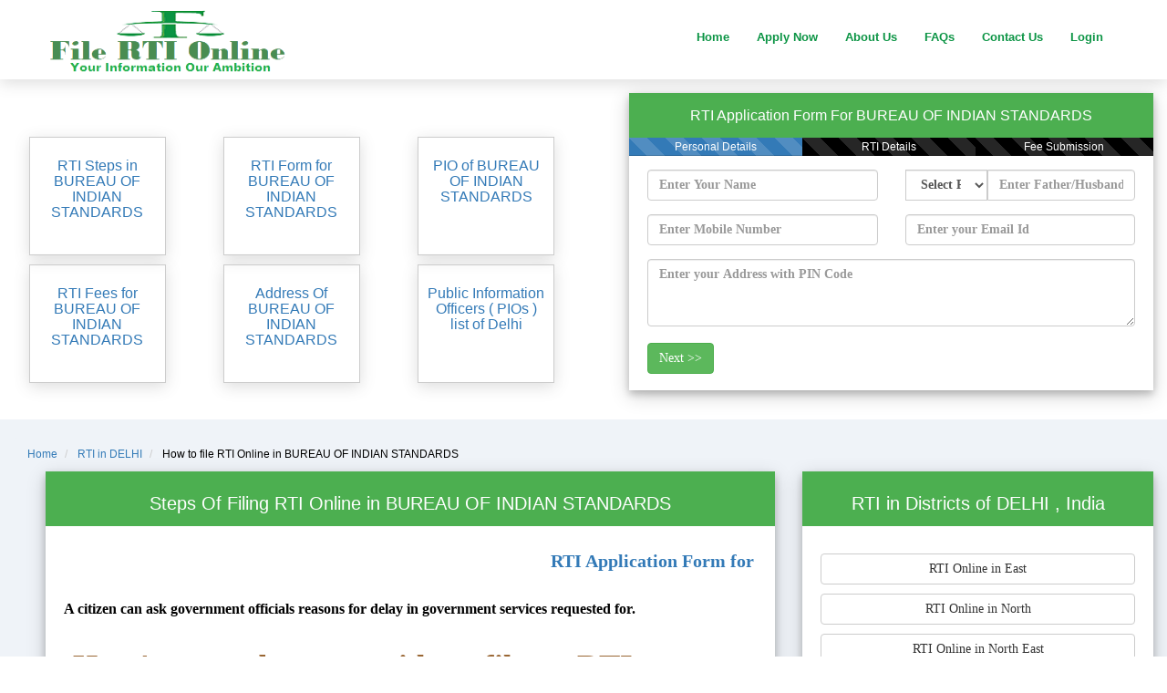

--- FILE ---
content_type: text/html; charset=UTF-8
request_url: https://www.filertionline.in/how-to-file-rti-in-bureau-of-indian-standards-in-delhi
body_size: 36937
content:
<!DOCTYPE html>
<html lang="en" itemtype="http://www.schema.org/WebPage">
<head>
  
	<meta charset="utf-8" />
	<title>How to File RTI in BUREAU OF INDIAN STANDARDS @filertionline.in</title>
	<meta itemprop="name" content="How to File RTI in BUREAU OF INDIAN STANDARDS @filertionline.in" />
	<meta name="HandheldFriendly" content="True" />
	<link rel="publisher" href="https://plus.google.com/114662659786719129861"/>
	<meta itemprop="image" content="https://www.filertionline.in/assets/pages/img/maps/DELHI-map-rti.png" >
	<meta itemprop="name" content="How to File RTI in BUREAU OF INDIAN STANDARDS @filertionline.in" />
	<meta itemprop="description" name="description" content="How to File RTI in BUREAU OF INDIAN STANDARDS @filertionline.in , DELHI. Pay RT Fee to THE CPIO SCIENTIST-B   .We are providing RTI Filing services across India - RTI Application Form in DELHI" />
	<link rel="canonical" href="https://www.filertionline.in/how-to-file-rti-in-bureau-of-indian-standards-in-delhi" />
	<link rel="image_src" href="https://www.filertionline.in/assets/pages/img/maps/DELHI-map-rti.png" />
	<meta property="og:title" content="How to File RTI in BUREAU OF INDIAN STANDARDS @filertionline.in"/>
	<meta property="og:type" content="article" />
	<meta property="og:url" content="https://www.filertionline.in/how-to-file-rti-in-bureau-of-indian-standards-in-delhi"/>
	<meta property="og:image" content="https://www.filertionline.in/assets/pages/img/maps/DELHI-map-rti.png"/>
	<meta property="og:site_name" content="https://filertionline.in"/>
	<meta property="og:description"  content="How to File RTI in BUREAU OF INDIAN STANDARDS @filertionline.in , DELHI. Pay RT Fee to THE CPIO SCIENTIST-B   .We are providing RTI Filing services across India - RTI Application Form in DELHI"/>
	<meta http-equiv="X-UA-Compatible" content="IE=edge">
	<meta content="width=device-width, initial-scale=1" name="viewport" />
	<meta content="FileRTIonline" name="author" />
	
	<link rel="stylesheet" href="https://maxcdn.bootstrapcdn.com/bootstrap/3.4.1/css/bootstrap.min.css">
  
	<link rel="shortcut icon" href="https://www.filertionline.in/favicon.png" />
  
  
	<!-- Adsense Start -->
	<script data-ad-client="ca-pub-1075946627537618" async src="https://pagead2.googlesyndication.com/pagead/js/adsbygoogle.js"></script>
	<!-- Adsense End -->
  
  		<!--- Google Analytics Start -->
			<!-- Global site tag (gtag.js) - Google Analytics -->
				<script async src="https://www.googletagmanager.com/gtag/js?id=UA-57949079-1"></script>
				<script>
				window.dataLayer = window.dataLayer || [];
				function gtag(){dataLayer.push(arguments);}
				gtag('js', new Date());

				gtag('config', 'UA-57949079-1');
				</script>
		<!--- Google Analytics Start -->
		
		<!-- Google event tracking start -->
			<!-- Google Analytics -->
			<script>
			window.ga=window.ga||function(){(ga.q=ga.q||[]).push(arguments)};ga.l=+new Date;
			ga('create', 'UA-57949079-1', 'auto');
			ga('send', 'pageview');
			</script>
			<script async src='https://www.google-analytics.com/analytics.js'></script>
			<!-- End Google Analytics -->
		<!-- Google event tracking end -->
		
		<script type="application/ld+json">
		{
			"@context": "http://schema.org",
			"@type": "WebSite",
			"name": "FileRTIonline",
			"url": "https://www.filertionline.in/"
		}
		</script>
		
		<!-- Yahoo site verification Start -->
			<meta name="msvalidate.01" content="86FBE1A2F8013B38499AF3D41DE146CE" />
		<!-- Yahoo site verification End -->
		
		<!-- Google site verification Start -->
			<meta name="google-site-verification" content="bode-WO4Up1bnHjg5WwLbG6hWGkoktT1CZC_EToFF_g" />
		<!-- Google site verification End -->	
		<!--Start of Tawk.to Script-->

	<!-- oneSignal push notification start-->
	<link rel="manifest" href="https://www.filertionline.in//manifest.json" />
	<script src="https://cdn.onesignal.com/sdks/OneSignalSDK.js" async=""></script>
	<script>
	  var OneSignal = window.OneSignal || [];
	  OneSignal.push(function() {
		OneSignal.init({
		  appId: "c31a35b3-ec6d-4853-b300-3dc8e76d4c25",
		});
	  });
	</script>
	<!-- oneSignal push notification end-->
	
	
	
		<!-- Schema Address Start -->
	<script type="application/ld+json">
	{
	  "@context": "http://schema.org",
	  "@type": "Organization",
	  "address": {
		"@type": "PostalAddress",
		"addressLocality": "",
		"postalCode": "110002",
		"streetAddress": "TO THE CPIO SCIENTIST-B  BUREAU OF INDIAN STANDARDS MANAKALAYA, 9, B. S. ZAFAR MARG,  NEW DELHI PIN CODE -110002 "
	  },
	  "name": "BUREAU OF INDIAN STANDARDS"
	}
	</script>
	<!-- Schema Address End -->
		
	<style>
		body{font:20px Montserrat,sans-serif;line-height:1.8;color:#f5f6f7}p{font-size:16px}.margin{margin-bottom:45px}.bg-1{background-color:#fff}.bg-2{background-color:#c0c2c5;color:#fff}.bg-3{background-color:#fff;color:#555}.bg-4{background-color:#2f2f2f;color:#fff}.container-fluid{padding-top:30px;padding-bottom:50px}.navbar{padding-top:15px;padding-bottom:0!important;border:0;border-radius:0;margin-bottom:0;font-size:12px;letter-spacing:0}.navbar-nav li a:hover{color:#1abc9c!important}.navbar-nav li a{font-size:13px;color:#0b9444!important;font-weight:600}.step-card{width:100%;box-shadow:0 4px 8px 0 rgba(0,0,0,.2),0 6px 20px 0 rgba(0,0,0,.19);text-align:center}.rti-step-card{background-color:#5a6477;margin-bottom:20px;width:100%;box-shadow:0 4px 8px 0 rgba(0,0,0,.2),0 6px 20px 0 rgba(0,0,0,.19);text-align:center}.rti-step-card p{color:#fff}.step-header{background-color:#4caf50;color:#fff;padding:2px;font-size:20px}.step-header-org-form{background-color:#4caf50;color:#fff;padding:3px;font-size:16px;margin-top:2px}.org-step-header{color:#fff;font-size:14px;word-wrap:break-word}.step-rti{background-color:#5a6477;color:#fff;font-size:20px;text-align:justify}.step-container{text-align:left;color:#144f57;font-weight:700;padding:20px}.sc_p_ul{font-size:15px!important}.card-pio{padding:5px;overflow:auto;height:220px}.card-pio p{font-family:Muli,sans-serif!important;color:#757575!important;font-size:15px!important}.jumbotron p{color:#144f57;font-weight:700;font-family:cursive}.navbar-default{background-color:#fff!important;border-color:#fff!important}.text-center{text-align:center}.mt-10{margin-top:10px}.mt-20{margin-top:20px}.mt-20-minus{margin-top:-20px}.pd-10{padding:10px}.step-rti p{padding-left:10px;padding-right:10px;padding-bottom:10px}.section_header_pio{font-family:fantasy;color:#963;font-size:25px}.mt_20_mobile{margin-top:20px}.jumbotron_text{padding-left:50px;padding-top:0;background:#cbd7e4;padding-bottom:10px;padding-top:10px}.jumbotron_text_org{background:#e2e2e2;padding-top:10px;padding-top:20px;margin-top:-30px;padding-bottom:20px}.form-declaration{margin-top:0}.mybox{margin-top:-10px}.text-black{color:#000}.pay_button{padding-left:0;padding-right:0}.sec_head_text{color:#0a9443!important;font-family:fantasy!important;font-weight:700;font-size:35px!important}.banner_main{background-image:url(images/gandhi.jpg);height:170px;background-size:cover}@media only screen and (min-width:768px){.jumbotron_text{padding-left:50px;padding-top:140px;background:#fff}.jumbotron_text_org{background:#fff;margin-top:0;padding-left:50px;padding-top:50px}.rti-step-card{margin:20px;width:95%;box-shadow:0 4px 8px 0 rgba(0,0,0,.2),0 6px 20px 0 rgba(0,0,0,.19);text-align:center}.form-declaration{margin-top:-30px}.navbar{padding-bottom:15px!important}.container-fluid{padding-top:50px}.mybox{margin-left:20px!important;margin-top:-30px}.section_header_pio{font-family:fantasy;font-weight:800;color:#963;font-size:35px!important}.desktop_padding_20{padding:20px}.mt_20_mobile{margin-top:0}.step-container{text-align:left;color:#144f57;font-weight:700;font-family:cursive;padding:20px}.pay_button{padding-left:0;padding-right:0;font-size:13px}.sec_head_text{color:#0a9443!important;font-family:fantasy!important;font-weight:700;font-size:50px!important}.banner_main{background-image:url(images/gandhi.jpg);height:430px;background-size:cover}}.smart_menu{margin-bottom:20px;width:130px;height:130px;position:relative;left:50%;-webkit-transform:translateX(-50%);transform:translateX(-50%);overflow:hidden;padding:12px 10px;border:1px solid #ccc;-webkit-box-shadow:0 4px 16px 0 rgba(85,85,85,.2);box-shadow:0 4px 16px 0 rgba(85,85,85,.2)}.smart_menu_pio{margin-top:10px;width:150px;height:130px;position:relative;left:50%;-webkit-transform:translateX(-50%);transform:translateX(-50%);overflow:hidden;padding:12px 10px;border:1px solid #ccc;-webkit-box-shadow:0 4px 16px 0 rgba(85,85,85,.2);box-shadow:0 4px 16px 0 rgba(85,85,85,.2)}.smart_menu_pio>h4{font-size:16px}.smart_menu_container{margin-top:90px;margin-bottom:60px}.nav-sec{border:1px solid #ccc;-webkit-box-shadow:0 4px 16px 0 rgba(85,85,85,.2);box-shadow:0 4px 16px 0 rgba(85,85,85,.2)}.card-image{margin-left:40px;padding-top:10px}.hide_show_trending{display:none}.hide_show_blogs{display:none}.hide_show_states{display:none}.mobile_sidebar{margin-top:106px;background:#0b9444!important}.w3-sidebar{height:100%;width:200px;background-color:#fff;position:fixed!important;z-index:1;overflow:auto}@media (max-width:992px){.w3-sidebar.w3-collapse{display:none}.w3-main{margin-left:0!important;margin-right:0!important}.w3-auto{max-width:100%}}.w3-bar-block .w3-dropdown-click,w3-bar-block .w3-dropdown-hover{width:100%}.w3-bar-block .w3-dropdown-click .w3-dropdown-content,.w3-bar-block .w3-dropdown-hover .w3-dropdown-content{min-width:100%}.w3-bar-block .w3-dropdown-click .w3-button,.w3-bar-block .w3-dropdown-hover .w3-button{width:100%;text-align:left;padding:8px 16px}.w3-bar-block .w3-bar-item{width:100%;display:block;padding:8px 16px;text-align:left;border:none;white-space:normal;float:none;outline:0}.w3-bar-block.w3-center .w3-bar-item{text-align:center}.w3-block{display:block;width:100%}.w3-card,.w3-card-2{box-shadow:0 2px 5px 0 rgba(0,0,0,.16),0 2px 10px 0 rgba(0,0,0,.12)}.w3-card-4,.w3-hover-shadow:hover{box-shadow:0 4px 10px 0 rgba(0,0,0,.2),0 4px 20px 0 rgba(0,0,0,.19)}.w3-animate-left{position:relative;animation:animateleft .4s}@keyframes animateleft{from{left:-300px;opacity:0}to{left:0;opacity:1}}.mobile_sidebar a{color:#f0f8ff}.icon-bar{background-color:#0b9444!important}.navbar-toggle{border-color:#0b9444!important}.hidden{display:hidden}#navbar-close{color:#888;width:22px;height:14px}.glycon-close{font-size:30px;top:-8px!important;color:#0b9444;margin-left:-3px}.card-100{height:100px}.card-70h{height:70px}.myfooter{padding:10px}.myfooter h2{font-family:fantasy;font-size:25px;color:#0b9444}.myfooter a{font-size:13px;color:#fff}.modal-header{background:#0b9444}.modal-header button{margin-top:-40px!important;font-size:50px;padding:0!important;color:#fff!important}.form-group label{color:#000}.org_card_pio{padding-left:5px;overflow:auto;height:110px;text-align:left;font-size:12px}.hide_me{display:none}.bg_black{background-color:#000}.loader{border:10px solid #f3f3f3;border-radius:50%;border-top:10px solid #3498db;width:20px;height:20px;-webkit-animation:spin 2s linear infinite;animation:spin 2s linear infinite}@-webkit-keyframes spin{0%{-webkit-transform:rotate(0)}100%{-webkit-transform:rotate(360deg)}}@keyframes spin{0%{transform:rotate(0)}100%{transform:rotate(360deg)}}.font-13{font-size:13px!important;margin-top:0}.font-16{font-size:16px!important;margin-top:10px}.logo_img{margin-top:-36px;height:90%}@media only screen and (min-width:411px){.logo_img{margin-top:-12px;height:90%}}@media only screen and (min-width:768px){.logo_img{margin-top:-10px;height:65px;margin-left:-35px}}.b{font-weight:700;font-size:16px;color:green}.sample_issue{font-size:15px}.bg_white{background:#fff}::-webkit-scrollbar{width:10px}::-webkit-scrollbar-track{background:#f1f1f1}::-webkit-scrollbar-thumb{background:#6dd0b9}::-webkit-scrollbar-thumb:hover{background:#555}.my_logo{width:300px!important;height:70px!important}.home_sprite{background:url(images/home_sprite.png) no-repeat top left;width:50px;height:50px}.home_sprite.form{background-position:0 0;width:64px;height:64px}.home_sprite.india{background-position:-74px 0}.home_sprite.news{background-position:-134px 0}.home_sprite.rti_symbol{background-position:-194px 0}.home_sprite.steps{background-position:-254px 0}.home_sprite.trending{background-position:-314px 0}.ml-30{margin-left:30px}
	</style>
	
</head>
<body>


<!-- Navbar -->
<nav class="navbar navbar-default navbar-fixed-top nav-sec">
  <div class="container">
    <div class="navbar-header">
      <button type="button" class="navbar-toggle" data-toggle="collapse">
        <div id="navbar-hamburger" class="" onclick="w3_open();">
          <span class="icon-bar"></span>
          <span class="icon-bar"></span>
          <span class="icon-bar"></span>
        </div>
        <div id="navbar-close" class="hidden" onclick="w3_close();">
          <span class="glyphicon glyphicon-remove glycon-close"></span>
        </div>
      </button>
      <a href="https://www.filertionline.in/" class="navbar-brand logo_img" onclick="ga('send', 'event', 'organization-desktop', 'click', 'organization-desktop-logo');"><img class="logo_img my_logo" src="https://www.filertionline.in/images_revamp/logo-png.png"></a>
    </div>
    <div class="collapse navbar-collapse" id="myNavbar">
      <ul class="nav navbar-nav navbar-right">
        <li><a href="https://www.filertionline.in/" title="file rti online home" onclick="ga('send', 'event', 'organization-desktop', 'click', 'organization-desktop-nav-home');">Home</a></li>
        <li><a href="https://www.filertionline.in/rti/file-rti-online-apply.php" title="file rti online application form" onclick="ga('send', 'event', 'organization-desktop', 'click', 'organization-desktop-nav-apply');">Apply Now</a></li>
        <!-- <li><a href="https://www.filertionline.in/rti-fees" title="RTI Application Fees" onclick="ga('send', 'event', 'organization-desktop', 'click', 'organization-desktop-nav-fees');">RTI Fees</a></li>-->
        <li><a href="https://www.filertionline.in/about_us" title="file rti online about us" onclick="ga('send', 'event', 'organization-desktop', 'click', 'organization-desktop-nav-apply');">About Us</a></li>
        <li><a href="https://www.filertionline.in/faqs" title="file rti online frequently asked questions faqs" onclick="ga('send', 'event', 'organization-desktop', 'click', 'organization-desktop-nav-faqs');">FAQs</a></li>
        <li><a href="https://www.filertionline.in/contact_us" title="file rti online contact us" onclick="ga('send', 'event', 'organization-desktop', 'click', 'organization-desktop-nav-contact');">Contact Us</a></li>
		
				<li><a href="#" data-toggle="modal" data-target="#logInModal" onclick="ga('send', 'event', 'organization-desktop', 'click', 'organization-desktop-nav-login');">Login<span class="arrow"></span></a></li>
		      </ul>
    </div>
  </div>
</nav>

<!-- Sidebar on small screens when clicking the menu icon -->
<nav class="w3-sidebar w3-bar-block w3-card w3-animate-left mobile_sidebar" style="display: none;margin-top: 90px;" id="mySidebar">
	<a class="w3-bar-item w3-button" href="https://www.filertionline.in/" title="file rti online home" onclick="w3_close();ga('send', 'event', 'organization-desktop', 'click', 'organization-desktop-nav-home');">Home</a>
	<a class="w3-bar-item w3-button" href="https://www.filertionline.in/rti/file-rti-online-apply.php" title="file rti online application form" onclick="w3_close();ga('send', 'event', 'organization-desktop', 'click', 'organization-desktop-nav-apply');">Apply Now</a>
	<!--<a class="w3-bar-item w3-button" href="https://www.filertionline.in/rti-fees" title="file rti online application form" onclick="w3_close();ga('send', 'event', 'organization-desktop', 'click', 'organization-desktop-fees');">RTI Fees</a>-->
	<a class="w3-bar-item w3-button" href="https://www.filertionline.in/about_us" title="file rti online about us" onclick="w3_close();ga('send', 'event', 'organization-desktop', 'click', 'organization-desktop-nav-apply');">About Us</a>
	<a class="w3-bar-item w3-button" href="https://www.filertionline.in/faqs" title="file rti online frequently asked questions faqs" onclick="w3_close();ga('send', 'event', 'organization-desktop', 'click', 'organization-desktop-nav-faqs');">FAQs</a>
	<a class="w3-bar-item w3-button" href="https://www.filertionline.in/contact_us" title="file rti online contact us" onclick="w3_close();ga('send', 'event', 'organization-desktop', 'click', 'organization-desktop-nav-contact');">Contact Us</a>
			<a class="w3-bar-item w3-button"  href="#" data-toggle="modal" data-target="#logInModal" onclick="w3_close();ga('send', 'event', 'organization-desktop', 'click', 'organization-desktop-nav-login');">Login<span class="arrow"></span></a>
		</nav>
<!-- First Container -->
<div class="jumbotron container-fluid bg-1">
	<div class="row">
		<div class="col-md-6 col-sm-7 col-xs-12">
			<div class="smart_menu_container">
				<div class="row">
					<div class="col-md-4 col-sm-4 col-xs-6">
						<a href="#step-section" id="filing-step" onclick="ga('send', 'event', 'organization-desktop', 'click', 'organization-desktop-filing-steps-scroll');">
							<div class="smart_menu_pio text-center">
								<h1 class="mt-2 font-16">RTI Steps in BUREAU OF INDIAN STANDARDS</h1>
							</div>
						</a>
					</div>
					<div class="col-md-4 col-sm-4 col-xs-6">
						<a href="#form-section" onclick="gotoform();ga('send', 'event', 'organization-desktop', 'click', 'organization-desktop-rti-form-scroll');">
							<div class="smart_menu_pio text-center">
								<h1 class="mt-1 font-16">RTI Form for  BUREAU OF INDIAN STANDARDS</h1>
							</div>
						</a>
					</div>
					<div class="col-md-4 col-sm-4 col-xs-6">
						<a href="#pio-section" onclick="ga('send', 'event', 'organization-desktop', 'click', 'organization-desktop-pio-scroll');">
							<div class="smart_menu_pio text-center">
								<h1 class="mt-1 font-16">PIO of   BUREAU OF INDIAN STANDARDS</h1>
							</div>
						</a>
					</div>
					<div class="col-md-4 col-sm-4 col-xs-6">
						<a href="#fee-section" onclick="ga('send', 'event', 'organization-desktop', 'click', 'organization-desktop-rti-fee-scroll');">
							<div class="smart_menu_pio text-center">
								<h1 class="mt-1 font-16">RTI Fees for  BUREAU OF INDIAN STANDARDS</h1>
							</div>
						</a>
					</div>
					<div class="col-md-4 col-sm-4 col-xs-6">
						<a href="#address-section" onclick="ga('send', 'event', 'organization-desktop', 'click', 'pio-address-scroll');">
							<div class="smart_menu_pio text-center">
								<h1 class="mt-1 font-16">Address Of BUREAU OF INDIAN STANDARDS</h1>
							</div>
						</a>
					</div>
					<div class="col-md-4 col-sm-4 col-xs-6">
						<a href="#list-section" id="filing-step" onclick="ga('send', 'event', 'organization-desktop', 'click', 'organization-desktop-guideline-scroll');">
							<div class="smart_menu_pio text-center">
								<h1 class="mt-2 font-16">Public Information Officers ( PIOs ) list of Delhi</h1>
							</div>
						</a>
					</div>
				</div>
			</div>
		</div>
		
		<div class="col-md-6 col-sm-5 col-xs-12 jumbotron_text_org" id="form-section">
			<div class="step-card wow fadeInUp">
			  <div class="step-header-org-form">
				<h1 class="step-header-org-form font-16">
					RTI Application Form For BUREAU OF INDIAN STANDARDS				</h1>
			  </div>
			  <div class="progress" style="border-radius: 0rem;">
					<div class="progress-bar progress-bar-striped progress-bar-animated step-progress-1" role="progressbar" aria-valuenow="33" aria-valuemin="0" aria-valuemax="100" style="width:33%">
					  Personal Details
					</div>
					<div class="progress-bar progress-bar-striped bg_black step-progress-2" role="progressbar" aria-valuenow="0" aria-valuemin="0" aria-valuemax="100" style="width:33%">
					  RTI Details
					</div>
					<div class="progress-bar progress-bar-striped bg_black step-progress-3" role="progressbar" aria-valuenow="0" aria-valuemin="0" aria-valuemax="100" style="width:34%">
					  Fee Submission
					</div>
			  </div>
			<div class="step-container" style="margin-top:-25px;padding-bottom: 3px !important;">
				<div class="step-1">
					<input type="hidden" name="pio_id" id="pio_id" value="952" />
					<input type="hidden" name="rtiExpert" id="rtiExpert" value="admin" />
					<input type="hidden" name="source" id="source" value="organization-desktop" />
					<div class="row">
						<div class="col-md-6 col-sm-6 col-xs-12">
							<div class="form-group">
								<input type="text" class="form-control" id="name" name="name" placeholder='Enter Your Name' pattern=".{4,20}" value="" required />
							</div>
						</div>
						
						<div class="col-md-6 col-sm-6 col-xs-12">
							<div class="form-group">
								<div class="input-group">
									<div class="input-group-btn">
										<select class="form-control" name="relation" id="relation" style="width:90px;" required="">
											<option value="">Select Relation</option>
											<option value="so">Father's Name</option>
											<option value="wo">Husband's Name</option>
										</select>
									</div>
									<input type="text" class="form-control" name="fatherName" id="fatherName" pattern=".{4,20}" placeholder='Enter Father/Husband Name' value="" pattern=".{4,20}" required />
								</div>
							</div>
						</div>
						
						<div class="col-md-6 col-sm-6 col-xs-12">
							<div class="form-group">
								<input type="text" class="form-control" name="mobile" id="mobile" pattern="[6-9]{1}[0-9]{9}" value="" placeholder='Enter Mobile Number' required />
							</div>
						</div>
						
						<div class="col-md-6 col-sm-6 col-xs-12">
							<div class="form-group">
								<input type="email" class="form-control" name="email" id="email" placeholder='Enter your Email Id' value="" />
							</div>
						</div>
						
						<div class="col-md-12 col-xs-12">
							<div class="form-group">
								<textarea name='address' id='address' wrap="hard" class="form-control" rows="3" placeholder='Enter your Address with PIN Code' required></textarea>
							</div>
						</div>
					</div>
					
					<div class="form-group">
						<a class="btn btn-success" href="javascript:void(0);" onclick="show_form_tab('step-2','step-1');">Next >></a>
					</div>
				</div>
				
				<div class="step-2 hide_me">
					<div class="row">
						<div class="col-md-6 col-sm-6 col-xs-12">
							<div class="form-group">
								<textarea name='query' id='query' wrap="hard" class="form-control" rows="3" placeholder='Enter Your RTI Query/Questions' required></textarea>
							</div>
						</div>
						<div class="col-md-6 col-sm-6 col-xs-12">
							<div class="form-group">
								<textarea name='addOrg' id='addOrg' wrap="hard" class="form-control" rows="3" placeholder='Enter Organization Address' required>TO
THE CPIO
SCIENTIST-B 
BUREAU OF INDIAN STANDARDS
MANAKALAYA, 9, B. S. ZAFAR MARG, 
NEW DELHI PIN CODE -110002
</textarea>
							</div>
						</div>
						
						<div class="col-md-12 col-xs-12">
							<div class="form-group">
																<select name='state' id='state' class="form-control">
									<option value="">Select</option>
									<option value="Andhra Pradesh">Andhra Pradesh (Fee Rs.590)</option>
									<option value="Arunachal Pradesh">Arunachal Pradesh (Fee Rs.590)</option>
									<option value="Assam">Assam (Fee Rs.590)</option>
									<option value="Bihar">Bihar (Fee Rs.590)</option>
									<option value="Chandigarh">Chandigarh (Fee Rs.590)</option>
									<option value="Chhattisgarh">Chhattisgarh (Fee Rs.590)</option>
									<option value="Delhi">Delhi (Fee Rs.590)</option>
									<option value="Goa">Goa (Fee Rs.590)</option>
									<option value="Gujarat">Gujarat (Fee Rs.590)</option>
									<option value="Haryana">Haryana (Fee Rs.590)</option>
									<option value="Himachal Pradesh">Himachal Pradesh (Fee Rs.590)</option>
									<option value="Jammu and Kashmir">Jammu and Kashmir (Fee Rs.590)</option>
									<option value="Jharkhand">Jharkhand (Fee Rs.590)</option>
									<option value="Karnataka">Karnataka (Fee Rs.590)</option>
									<option value="Kerala">Kerala (Fee Rs.590)</option>
									<option value="Madhya Pradesh">Madhya Pradesh (Fee Rs.590)</option>
									<option value="Maharashtra">Maharashtra (Fee Rs.590)</option>
									<option value="Manipur">Manipur (Fee Rs.590)</option>
									<option value="Meghalaya">Meghalaya (Fee Rs.590)</option>
									<option value="Mizoram">Mizoram (Fee Rs.590)</option>
									<option value="Nagaland">Nagaland (Fee Rs.590)</option>
									<option value="Odisha">Odisha (Fee Rs.590)</option>
									<option value="Punjab">Punjab (Fee Rs.590)</option>
									<option value="Rajasthan">Rajasthan (Fee Rs.590)</option>
									<option value="Sikkim">Sikkim (Fee Rs.590)</option>
									<option value="Tamil Nadu">Tamil Nadu (Fee Rs.590)</option>
									<option value="Telangana">Telangana (Fee Rs.590)</option>
									<option value="Tripura">Tripura (Fee Rs.590)</option>
									<option value="Uttar Pradesh">Uttar Pradesh (Fee Rs.590)</option>
									<option value="Uttarakhand">Uttarakhand (Fee Rs.590)</option>
									<option value="West Bengal">West Bengal (Fee Rs.590)</option>
								</select>
							</div>
						</div>
						
						<div class="col-md-12 col-xs-12">
							<div class="form-group">
								<div style="font-size: 14px;">
									<strong>Fee Includes :</strong> Shipping Charge + Drafting Fee + Processing Fee + Government Fee
								</div>
							</div>
						</div>
					</div>
					
					
					<div class="form-group step_2_next">
						<a class="btn btn-info" href="javascript:void(0);" onclick="show_form_tab('step-1','step-2');ga('send', 'event', 'organization-desktop', 'click', 'organization-desktop-rti-form-next');"><< Previous</a>
						<a class="btn btn-success" href="javascript:void(0);" onclick="validateFields();">Next >></a>
					</div>
					<div class="form-group loader hide_me"></div>
				</div>
				
				<div class="step-3 hide_me" style="margin-top: -10px;margin-bottom: 10px;">
					<div class="step-header-org-form">
						<h2 class="step-header-org-form">Your RTI Reference Number is <span id="pay_id_1">xxxxxxxxxxxxxxxxxxxxx</span></h2>
						<span>Please notedown your RTI Referance Number for future communication</span>
					</div>
					<div class="step-header-org-form">
						<h2 class="step-header-org-form">Pay RTI Fee Rs. <span id="pay_fees_1">xxx</span> now to get Information soon.</h2>
					</div>
					
					<div class="step-card" style="margin-top:2px;">
						<div class="step-header-org-form">
							<h2 class="step-header-org-form">If you are asking for photocopy of any documents through rti, then you will have to make additional payment as applicable.</h2>
						</div>
						<div class="step-container">
							<div class="row mt-20-minus" id="payFetails">
							<!-- Commented on 02-Sep-23 for Payumoney issue
								<div class="col-md-4 mt-10">
									<form action="https://www.filertionline.in/payUMoneyPay.php" method="post" name="payuForm" id="payuForm">
										<input type="hidden" name="key" value="Z5ehbI">
										<input type="hidden" name="txnid" value="" id="pay_id_2">
										<input type="hidden" name="amount" value="590" id="pay_fees_2">
										<input type="hidden" name="firstname" value="" id="pay_name">
										<input type="hidden" name="email" value="" id="pay_email">
										<input type="hidden" name="phone" value="" id="pay_mobile">
										<input type="hidden" name="productinfo" value="RTI FEE">
										<input type="hidden" name="surl" value="https://www.filertionline.in/rti/success.php">
										<input type="hidden" name="furl" value="https://www.filertionline.in/rti/failure.php">
										<input type="hidden" name="service_provider" value="payu_paisa">
										<input type="hidden" name="curl" value="https://www.filertionline.in/rti/cancel.php">
										<input type="hidden" name="udf1" value="" id="pay_id_3">
										<input type="hidden" name="udf2" value="RTI APPLICATION" id="">
										<input type="submit" class="btn btn-block btn-primary button-submit mb-2 pay_button" value="Pay  Fee with PayUMoney" onclick="ga('send', 'event', 'organization-desktop', 'click', 'organization-desktop-rti-pay-payumoney');">
									</form>
								</div>
									
								<div class="col-md-4 mt-10">
									<form action="https://www.paypal.com/cgi-bin/webscr" method="post" target="_top">
										<input type='hidden' name='item_name' value='RTI Application Fee'>
										<input type='hidden' name='amount' value='590.00'>
										<input type='hidden' name='item_number' value='' id="paypal_rti_id1">
										<input type='hidden' name='custom' value='' id="paypal_rti_id2">
										
										<input type="hidden" name="cmd" value="_s-xclick">
										<input type="hidden" name="hosted_button_id" value="5PXGKVDZZ8YTC">
										<input type="submit" class="btn btn-block btn-info button-submit mb-2 pay_button" name="submit" value="Pay RTI Fee with PayPal" onclick="ga('send', 'event', 'organization-desktop', 'click', 'organization-desktop-rti-pay-paypal');">
									</form>
								</div>
									
								<div class="col-md-4 mt-10">
									<a href="https://www.filertionline.in/rti/user_panel.php"  class="btn btn-outline btn-block btn-success button-next pay_button" onclick="ga('send', 'event', 'organization-desktop', 'click', 'organization-desktop-rti-go-dashboard');">Go to Dashboard</a>
								</div>	

								-->
								
								<!-- Implemented Instamono Temporarly for Payumoney issue START
								<div class="col-md-6 mt-10">
									<a href="https://www.instamojo.com/@filertionline/lbd55ec2120ef440b825c4f5685b27d01/" rel="im-checkout" data-text="Pay RTI Fee" data-css-style="    color: #ffffff;background: #5cb85c;width: 200px;border-radius: 4px;height: 33px;font-size: 12px !important;"   data-layout="vertical"></a>
									<script src="https://js.instamojo.com/v1/button.js"></script>
								</div>-->
								
								<!-- Instamojo Issue so commented -->
								<!-- <div class="col-md-6 mt-10">
									<form action="https://www.filertionline.in/instamojo/instamojo_pay.php" method="post">
										<input type='hidden' name='name' value='' id='instamojo_name'>
										<input type='hidden' name='rti_fee' value='' id='instamojo_fee'>
										<input type='hidden' name='email' value='' id='instamojo_email'>
										<input type='hidden' name='phone' value='' id='instamojo_phone'>
										<input type='hidden' name='rti_ref_id' value='' id='instamojo_rti_ref_id'>
										<input type='hidden' name='rti_app_type' value='' id='instamojo_rti_app_type'>
										
										<input type="submit" class="btn btn-block btn-info button-submit mb-2 pay_button" name="submit" value="Pay RTI Fee" onclick="ga('send', 'event', 'organization-desktop', 'click', 'organization-desktop-rti-pay-instamojo');">
									</form>
								</div>
								<div class="col-md-6 mt-10">
									<a href="https://www.filertionline.in/rti/user_panel.php"  class="btn btn-outline btn-block btn-success button-next pay_button" onclick="ga('send', 'event', 'organization-desktop', 'click', 'organization-desktop-rti-go-dashboard');">Go to Dashboard</a>
								</div> -->
								
								
								<!-- Implemented Instamono Temporarly for Payumoney issue End-->
								
								<div class="col-md-12 mt-10">
									<a href="https://www.filertionline.in/rti/user_panel.php"  class="btn btn-outline btn-block btn-success button-next pay_button" onclick="ga('send', 'event', 'organization-desktop', 'click', 'organization-desktop-rti-go-dashboard');">Go to Dashboard</a>
								</div>
							</div>
						</div>
					</div>
				</div>
			</div>
			</div>
		</div>
	</div>
</div>


<div class="container-fluid" style="margin-top: -100px;background-color:#eff3f8 !important;margin-bottom:10px;">
			<ol class="breadcrumb" itemscope itemtype="http://schema.org/BreadcrumbList" style="text-align:left;background-color:#eff3f8 !important;font-size:12px;margin-top: -30px;">
						<li itemprop="itemListElement" itemscope itemtype="http://schema.org/ListItem"   >
				 
					<a itemprop="item"  href="https://www.filertionline.in/" title="Home"><span itemprop="name">Home</span></a>
				 			   <meta itemprop="position" content="1"/></li>
						<li itemprop="itemListElement" itemscope itemtype="http://schema.org/ListItem"   >
				 
					<a itemprop="item"  href="https://www.filertionline.in/rti/rti-in-delhi" title="RTI in DELHI"><span itemprop="name">RTI in DELHI</span></a>
				 			   <meta itemprop="position" content="2"/></li>
						<li itemprop="itemListElement" itemscope itemtype="http://schema.org/ListItem"  >
									<span itemprop="name" style="color:black;">How to file RTI Online in BUREAU OF INDIAN STANDARDS</span>
				 			   <meta itemprop="position" content="3"/></li>
					</ol> 
		
	</div>


<!-- Second Container -->
<div class="container-fluid text-center" style="margin-top: -100px;background-color:#eff3f8 !important;">
	<div class="row mybox">
		
		<div class="col-md-8 col-sm-8 col-xs-12">
			<div id="step-section" class="mt_20_mobile">
				<div class="step-card wow fadeInUp" style="background-color:white;">
				  <div class="step-header">
					<h2 class="step-header">Steps Of Filing RTI Online in BUREAU OF INDIAN STANDARDS</h2>
				  </div>
				  <div class="step-container">
					<p style="font-size:20px !important;"><marquee><a href="https://www.filertionline.in/rti-application-form-for-bureau-of-indian-standards" title="RTI Application Form for BUREAU OF INDIAN STANDARDS ,DELHI" onclick="ga('send', 'event', 'organization-desktop', 'click', 'organization-desktop-rti-application-form-link');">RTI Application Form for BUREAU OF INDIAN STANDARDS ,DELHI</a></marquee></p>
					<p class="mt-4 text-black">A citizen can ask government officials reasons for delay in government services requested for.</p>
					<h1 class="section_header_pio pd-10">Here's a step by step guide to file an RTI application for BUREAU OF INDIAN STANDARDS</h1>
					<ul style="text-align: left;font-size:15px !important;">
						<li>Write a formal application  may be typed or neatly hand-written , wherein mention atop " Application under RTI act 2005".</li>
						<li>You can write RTI application in English, Hindi or the official language of the area.Address the application to " THE CPIO SCIENTIST-B   ".</li>
						<li>Write the name of the office from which you seek information, and the complete, correct address as " TO
THE CPIO
SCIENTIST-B 
BUREAU OF INDIAN STANDARDS
MANAKALAYA, 9, B. S. ZAFAR MARG, 
NEW DELHI PIN CODE -110002
 ".</li>
						<li>State your request in the form of specific, detailed questions. Ask for documents or extracts of documents, if required. To obtain documents, the applicant has to make a payment of Rs. 2 per page.</li>
						<li>Attach Government RTI Fee in the form of IPO/DD/MO etc as applicable with the RTI Application. Pay fee to " A/C OFFICER, O/O THE SCIENTIST-B, BUREAU OF INDIAN STANDARDS ".</li>
						<li>Provide your full name and address, contact details, email address and sign the application clearly. Put in the date and the name of your town.</li>
						<li>Take a photocopy for your future references.At the end of the application make a declaration that you are an indian citizen.</li>
						<li>The law mandates that information be provided within 30 days. If this does not happen, you can file an appeal. The first appeal should be addressed to " The Appellate Authority " with the name of the department and the address. The appellate authority is mandated to revert in 45 days from the date of receipt of the appeal. If the Appellate authority refuses/fails to reply, further appeals lie with the Information Commission, the Chief Information Commissioner, State/Central Information Commission.</li>
					</ul>
					</div>
				</div>
			</div>
			
			<!-- sponsored Start 
			<div style="margin-top: 100px;">
							</div>
			<!-- sponsored End -->
			
			<div id="pio-section" class="mt_20_mobile">
				<div class="step-card wow fadeInUp mt-20" style="background-color:white;">
				  <div class="step-header">
					<h2 class="step-header">Public Information officer ( PIO ) of BUREAU OF INDIAN STANDARDS</h2>
				  </div>
				  <div class="step-container">
					<p class="mt-4 text-black">It is mandatory to send RTI to the right public information officer. PIO of BUREAU OF INDIAN STANDARDS is given below ...</p>
					<h1 class="section_header_pio pd-10 text-center">THE CPIO SCIENTIST-B  </h1>
					</div>
				</div>
			</div>
			
			
			<div id="fee-section" class="mt_20_mobile">
				<div class="step-card wow fadeInUp mt-20" style="background-color:white;">
				  <div class="step-header">
					<h2 class="step-header">RTI Application's Fee Pay To Of BUREAU OF INDIAN STANDARDS</h2>
				  </div>
				  <div class="step-container">
					<p class="mt-4 text-black">To whom RTI fees should be paid is game deciding factor of RTI application. You have to pay RTI fee by DD/IPO/Cash to the correct person. Pay RTI of BUREAU OF INDIAN STANDARDS to ...</p>
					<h1 class="section_header_pio pd-10 text-center">A/C OFFICER, O/O THE SCIENTIST-B, BUREAU OF INDIAN STANDARDS</h1>
					</div>
				</div>
			</div>
			
			
			<div id="address-section" class="mt_20_mobile">
				<div class="step-card wow fadeInUp mt-20" style="background-color:white;">
				  <div class="step-header">
					<h2 class="step-header">Address Of BUREAU OF INDIAN STANDARDS</h2>
				  </div>
				  <div class="step-container">
					<p class="mt-4 text-black">It is necessary to send RTI to the right address. Addres to send RTI application of BUREAU OF INDIAN STANDARDS is given below ...</p>
					<h1 class="section_header_pio pd-10">TO<br />
THE CPIO<br />
SCIENTIST-B <br />
BUREAU OF INDIAN STANDARDS<br />
MANAKALAYA, 9, B. S. ZAFAR MARG, <br />
NEW DELHI PIN CODE -110002<br />
</h1>
					</div>
				</div>
			</div>
			
			<!-- RTI News Section Start -->
							<!-- RTI News Section End -->
			
			
			<div id="list-section" class="mt_20_mobile">
				<div class="step-card wow fadeInUp mt-20" style="background-color:white;">
				  <div class="step-header">
					<h2 class="step-header">List Public Information Officer of organizations in Delhi</h2>
				  </div>
					<div class="step-container">
						<p class="mt-4 text-black">It is mandatory to send RTI to the right public information officer. PIO list of Delhi is given below ...</p>
						<div class="row">
													<div class="col-lg-4 col-md-4 col-sm-6 col-xs-6 mt-10" style="padding-right: 5px !important; padding-left: 5px !important;">
								<div class="step-card">
									<div class="step-header card-70h">
										<h2 class="org-step-header"><a href="https://www.filertionline.in/how-to-file-rti-in-directorate-general-of-health-services-in-delhi" title="How to file RTI Online in DIRECTORATE GENERAL OF HEALTH SERVICES ,DELHI" style="color: white;" onclick="ga('send', 'event', 'organization-desktop', 'click', 'organization-desktop-pio-list-0');">DIRECTORATE GENERAL OF HEALTH SERVICES</a></h2>
									</div>
									<div class="card-body">
										<div class="org_card_pio">
											TO<br />
THE PIO<br />
O/O THE SUPERINTENDENT, LEGAL  CELL/ASST<br />
DIRECTORATE GENERAL OF HEALTH SERVICES<br />
F-17, KARKARDOOMA, DELHI- 110032										</div>
									</div>
									<div class="step-header" style="background-color: #4c8aaf;font-size: 15px;">
										<a href="https://www.filertionline.in/rti-application-form-for-directorate-general-of-health-services" title="RTI Application Form for DIRECTORATE GENERAL OF HEALTH SERVICES ,DELHI" style="color: white;" onclick="ga('send', 'event', 'organization-desktop', 'click', 'organization-desktop-pio-list-apply-0');">Apply</a>
									  </div>
								</div>
							</div>
														<div class="col-lg-4 col-md-4 col-sm-6 col-xs-6 mt-10" style="padding-right: 5px !important; padding-left: 5px !important;">
								<div class="step-card">
									<div class="step-header card-70h">
										<h2 class="org-step-header"><a href="https://www.filertionline.in/how-to-file-rti-in-cm-office-delhi-in-delhi" title="How to file RTI Online in CM OFFICE DELHI ,DELHI" style="color: white;" onclick="ga('send', 'event', 'organization-desktop', 'click', 'organization-desktop-pio-list-1');">CM OFFICE DELHI</a></h2>
									</div>
									<div class="card-body">
										<div class="org_card_pio">
											TO<br />
THE Dy. Secy. (RTI) & PIO <br />
OFFICE OF THE CHIEF MINISTER, 3RD LEVEL, <br />
A-WING, DELHI SECRETARITE, I.P. ESTATE, NEW DELHI- 110002 										</div>
									</div>
									<div class="step-header" style="background-color: #4c8aaf;font-size: 15px;">
										<a href="https://www.filertionline.in/rti-application-form-for-cm-office-delhi" title="RTI Application Form for CM OFFICE DELHI ,DELHI" style="color: white;" onclick="ga('send', 'event', 'organization-desktop', 'click', 'organization-desktop-pio-list-apply-1');">Apply</a>
									  </div>
								</div>
							</div>
														<div class="col-lg-4 col-md-4 col-sm-6 col-xs-6 mt-10" style="padding-right: 5px !important; padding-left: 5px !important;">
								<div class="step-card">
									<div class="step-header card-70h">
										<h2 class="org-step-header"><a href="https://www.filertionline.in/how-to-file-rti-in-unique-identification-authority-of-india-in-delhi" title="How to file RTI Online in UNIQUE IDENTIFICATION AUTHORITY OF INDIA, ,DELHI" style="color: white;" onclick="ga('send', 'event', 'organization-desktop', 'click', 'organization-desktop-pio-list-2');">UNIQUE IDENTIFICATION AUTHORITY OF INDIA,</a></h2>
									</div>
									<div class="card-body">
										<div class="org_card_pio">
											TO<br />
THE CPIO<br />
Asstt. Director General (Legal) <br />
UNIQUE IDENTIFICATION AUTHORITY OF INDIA,<br />
2ND FLOOR, TOWER I, JEEWAN BHARATI BUILDING,<br />
CONNAUGHT CIRCUS, NEW DELHI –110001										</div>
									</div>
									<div class="step-header" style="background-color: #4c8aaf;font-size: 15px;">
										<a href="https://www.filertionline.in/rti-application-form-for-unique-identification-authority-of-india" title="RTI Application Form for UNIQUE IDENTIFICATION AUTHORITY OF INDIA, ,DELHI" style="color: white;" onclick="ga('send', 'event', 'organization-desktop', 'click', 'organization-desktop-pio-list-apply-2');">Apply</a>
									  </div>
								</div>
							</div>
														<div class="col-lg-4 col-md-4 col-sm-6 col-xs-6 mt-10" style="padding-right: 5px !important; padding-left: 5px !important;">
								<div class="step-card">
									<div class="step-header card-70h">
										<h2 class="org-step-header"><a href="https://www.filertionline.in/how-to-file-rti-in-bureau-of-police-research-and-development-ministry-of-home-affairs-in-delhi" title="How to file RTI Online in BUREAU OF POLICE RESEARCH AND DEVELOPMENT  MINISTRY OF HOME AFFAIRS ,DELHI" style="color: white;" onclick="ga('send', 'event', 'organization-desktop', 'click', 'organization-desktop-pio-list-3');">BUREAU OF POLICE RESEARCH AND DEVELOPMENT  MINISTRY OF HOME AFFAIRS</a></h2>
									</div>
									<div class="card-body">
										<div class="org_card_pio">
											TO<br />
THE CPIO<br />
O/O THE ASSISTANT DIRECTOR (ADMIN.)<br />
BUREAU OF POLICE RESEARCH AND DEVELOPMENT <br />
MINISTRY OF HOME AFFAIRS<br />
BLOCK NO. 11, 3/4TH FLOOR<br />
CGO COMPLEX, LODHI ROAD<br />
NEW DELHI - 110003<br />
										</div>
									</div>
									<div class="step-header" style="background-color: #4c8aaf;font-size: 15px;">
										<a href="https://www.filertionline.in/rti-application-form-for-bureau-of-police-research-and-development-ministry-of-home-affairs" title="RTI Application Form for BUREAU OF POLICE RESEARCH AND DEVELOPMENT  MINISTRY OF HOME AFFAIRS ,DELHI" style="color: white;" onclick="ga('send', 'event', 'organization-desktop', 'click', 'organization-desktop-pio-list-apply-3');">Apply</a>
									  </div>
								</div>
							</div>
														<div class="col-lg-4 col-md-4 col-sm-6 col-xs-6 mt-10" style="padding-right: 5px !important; padding-left: 5px !important;">
								<div class="step-card">
									<div class="step-header card-70h">
										<h2 class="org-step-header"><a href="https://www.filertionline.in/how-to-file-rti-in-dmrc-in-delhi" title="How to file RTI Online in DMRC ,DELHI" style="color: white;" onclick="ga('send', 'event', 'organization-desktop', 'click', 'organization-desktop-pio-list-4');">DMRC</a></h2>
									</div>
									<div class="card-body">
										<div class="org_card_pio">
											Executive Director / Corporate Communications<br />
Metro Bhawan, Fire Brigade Lane, Barakhambha Road, New<br />
Delhi-110001										</div>
									</div>
									<div class="step-header" style="background-color: #4c8aaf;font-size: 15px;">
										<a href="https://www.filertionline.in/rti-application-form-for-dmrc" title="RTI Application Form for DMRC ,DELHI" style="color: white;" onclick="ga('send', 'event', 'organization-desktop', 'click', 'organization-desktop-pio-list-apply-4');">Apply</a>
									  </div>
								</div>
							</div>
														<div class="col-lg-4 col-md-4 col-sm-6 col-xs-6 mt-10" style="padding-right: 5px !important; padding-left: 5px !important;">
								<div class="step-card">
									<div class="step-header card-70h">
										<h2 class="org-step-header"><a href="https://www.filertionline.in/how-to-file-rti-in-indane-gas-indian-oil-delhi-region-in-delhi" title="How to file RTI Online in INDANE GAS, INDIAN OIL DELHI REGION ,DELHI" style="color: white;" onclick="ga('send', 'event', 'organization-desktop', 'click', 'organization-desktop-pio-list-5');">INDANE GAS, INDIAN OIL DELHI REGION</a></h2>
									</div>
									<div class="card-body">
										<div class="org_card_pio">
											O/O THE GM(HR)<br />
CORPORATE OFFICE<br />
INDIAN OIL CORPORATION LIMITED<br />
3079/3, SADIQ NAGAR<br />
J.B. TITO MARG <br />
NEW DELHI - 110049										</div>
									</div>
									<div class="step-header" style="background-color: #4c8aaf;font-size: 15px;">
										<a href="https://www.filertionline.in/rti-application-form-for-indane-gas-indian-oil-delhi-region" title="RTI Application Form for INDANE GAS, INDIAN OIL DELHI REGION ,DELHI" style="color: white;" onclick="ga('send', 'event', 'organization-desktop', 'click', 'organization-desktop-pio-list-apply-5');">Apply</a>
									  </div>
								</div>
							</div>
														<div class="col-lg-4 col-md-4 col-sm-6 col-xs-6 mt-10" style="padding-right: 5px !important; padding-left: 5px !important;">
								<div class="step-card">
									<div class="step-header card-70h">
										<h2 class="org-step-header"><a href="https://www.filertionline.in/how-to-file-rti-in-ugc-in-delhi" title="How to file RTI Online in UGC ,DELHI" style="color: white;" onclick="ga('send', 'event', 'organization-desktop', 'click', 'organization-desktop-pio-list-6');">UGC</a></h2>
									</div>
									<div class="card-body">
										<div class="org_card_pio">
											TO<br />
KUNDLA MAHAJAN<br />
THE Under Secretary (CPP-I/ Private)<br />
UNIVERSITY GRANTS COMMISSION, <br />
BAHADUR SHAH ZAFAR MARG,<br />
NEW DELHI - 110002										</div>
									</div>
									<div class="step-header" style="background-color: #4c8aaf;font-size: 15px;">
										<a href="https://www.filertionline.in/rti-application-form-for-ugc" title="RTI Application Form for UGC ,DELHI" style="color: white;" onclick="ga('send', 'event', 'organization-desktop', 'click', 'organization-desktop-pio-list-apply-6');">Apply</a>
									  </div>
								</div>
							</div>
														<div class="col-lg-4 col-md-4 col-sm-6 col-xs-6 mt-10" style="padding-right: 5px !important; padding-left: 5px !important;">
								<div class="step-card">
									<div class="step-header card-70h">
										<h2 class="org-step-header"><a href="https://www.filertionline.in/how-to-file-rti-in-university-grants-commission-in-delhi" title="How to file RTI Online in UNIVERSITY GRANTS COMMISSION,  ,DELHI" style="color: white;" onclick="ga('send', 'event', 'organization-desktop', 'click', 'organization-desktop-pio-list-7');">UNIVERSITY GRANTS COMMISSION, </a></h2>
									</div>
									<div class="card-body">
										<div class="org_card_pio">
											TO<br />
THE CPIO<br />
UNDER SECRETARY (CPP I/ PRIVATE)<br />
UNIVERSITY GRANTS COMMISSION, <br />
BAHADURSHAH ZAFAR MARG<br />
NEW DELHI – 110002										</div>
									</div>
									<div class="step-header" style="background-color: #4c8aaf;font-size: 15px;">
										<a href="https://www.filertionline.in/rti-application-form-for-university-grants-commission" title="RTI Application Form for UNIVERSITY GRANTS COMMISSION,  ,DELHI" style="color: white;" onclick="ga('send', 'event', 'organization-desktop', 'click', 'organization-desktop-pio-list-apply-7');">Apply</a>
									  </div>
								</div>
							</div>
														<div class="col-lg-4 col-md-4 col-sm-6 col-xs-6 mt-10" style="padding-right: 5px !important; padding-left: 5px !important;">
								<div class="step-card">
									<div class="step-header card-70h">
										<h2 class="org-step-header"><a href="https://www.filertionline.in/how-to-file-rti-in-medical-council-of-india-in-delhi" title="How to file RTI Online in MEDICAL COUNCIL OF INDIA ,DELHI" style="color: white;" onclick="ga('send', 'event', 'organization-desktop', 'click', 'organization-desktop-pio-list-8');">MEDICAL COUNCIL OF INDIA</a></h2>
									</div>
									<div class="card-body">
										<div class="org_card_pio">
											TO<br />
THE CPIO<br />
ASSISTANT SECRETARY, <br />
National Medical Commission <br />
POCKET- 14, SECTOR - 8, DWARKA PHASE -1 <br />
NEW DELHI PIN CODE  – 110077<br />
										</div>
									</div>
									<div class="step-header" style="background-color: #4c8aaf;font-size: 15px;">
										<a href="https://www.filertionline.in/rti-application-form-for-medical-council-of-india" title="RTI Application Form for MEDICAL COUNCIL OF INDIA ,DELHI" style="color: white;" onclick="ga('send', 'event', 'organization-desktop', 'click', 'organization-desktop-pio-list-apply-8');">Apply</a>
									  </div>
								</div>
							</div>
														<div class="col-lg-4 col-md-4 col-sm-6 col-xs-6 mt-10" style="padding-right: 5px !important; padding-left: 5px !important;">
								<div class="step-card">
									<div class="step-header card-70h">
										<h2 class="org-step-header"><a href="https://www.filertionline.in/how-to-file-rti-in-ministry-of-defence-navy-in-delhi" title="How to file RTI Online in MINISTRY OF DEFENCE ( NAVY ) ,DELHI" style="color: white;" onclick="ga('send', 'event', 'organization-desktop', 'click', 'organization-desktop-pio-list-9');">MINISTRY OF DEFENCE ( NAVY )</a></h2>
									</div>
									<div class="card-body">
										<div class="org_card_pio">
											OMMANDER-AT-ARMS IN AWASTHI,<br />
JDPS(DISC & VIG), ROOM NO.243A, <br />
INTEGRATED HEADQUARTERS,<br />
MINISTRY OF DEFENCE (NAVY),<br />
C-WING, SENA BHAVAN, NEW DELHI - 110011										</div>
									</div>
									<div class="step-header" style="background-color: #4c8aaf;font-size: 15px;">
										<a href="https://www.filertionline.in/rti-application-form-for-ministry-of-defence-navy" title="RTI Application Form for MINISTRY OF DEFENCE ( NAVY ) ,DELHI" style="color: white;" onclick="ga('send', 'event', 'organization-desktop', 'click', 'organization-desktop-pio-list-apply-9');">Apply</a>
									  </div>
								</div>
							</div>
														<div class="col-lg-4 col-md-4 col-sm-6 col-xs-6 mt-10" style="padding-right: 5px !important; padding-left: 5px !important;">
								<div class="step-card">
									<div class="step-header card-70h">
										<h2 class="org-step-header"><a href="https://www.filertionline.in/how-to-file-rti-in-ignou-in-delhi" title="How to file RTI Online in IGNOU ,DELHI" style="color: white;" onclick="ga('send', 'event', 'organization-desktop', 'click', 'organization-desktop-pio-list-10');">IGNOU</a></h2>
									</div>
									<div class="card-body">
										<div class="org_card_pio">
											TO<br />
THE PIO<br />
O/O THE Assistant Registrar, ACD<br />
INDIRA GANDHI NATIONAL OPEN UNIVERSITY (IGNOU)<br />
RESULTS DEPARTMENT <br />
MAIDAN GARHI NEW DELHI - 110068										</div>
									</div>
									<div class="step-header" style="background-color: #4c8aaf;font-size: 15px;">
										<a href="https://www.filertionline.in/rti-application-form-for-ignou" title="RTI Application Form for IGNOU ,DELHI" style="color: white;" onclick="ga('send', 'event', 'organization-desktop', 'click', 'organization-desktop-pio-list-apply-10');">Apply</a>
									  </div>
								</div>
							</div>
														<div class="col-lg-4 col-md-4 col-sm-6 col-xs-6 mt-10" style="padding-right: 5px !important; padding-left: 5px !important;">
								<div class="step-card">
									<div class="step-header card-70h">
										<h2 class="org-step-header"><a href="https://www.filertionline.in/how-to-file-rti-in-ministry-of-corporate-affairs-in-delhi" title="How to file RTI Online in MINISTRY OF CORPORATE AFFAIRS ,DELHI" style="color: white;" onclick="ga('send', 'event', 'organization-desktop', 'click', 'organization-desktop-pio-list-11');">MINISTRY OF CORPORATE AFFAIRS</a></h2>
									</div>
									<div class="card-body">
										<div class="org_card_pio">
											The Central Public Information Officer(CPIO)<br />
Ministry of Corporate Affairs<br />
5<br />
th Floor, ‘A’ wing,<br />
Shastri Bhawan, New Delhi-110001.										</div>
									</div>
									<div class="step-header" style="background-color: #4c8aaf;font-size: 15px;">
										<a href="https://www.filertionline.in/rti-application-form-for-ministry-of-corporate-affairs" title="RTI Application Form for MINISTRY OF CORPORATE AFFAIRS ,DELHI" style="color: white;" onclick="ga('send', 'event', 'organization-desktop', 'click', 'organization-desktop-pio-list-apply-11');">Apply</a>
									  </div>
								</div>
							</div>
														<div class="col-lg-4 col-md-4 col-sm-6 col-xs-6 mt-10" style="padding-right: 5px !important; padding-left: 5px !important;">
								<div class="step-card">
									<div class="step-header card-70h">
										<h2 class="org-step-header"><a href="https://www.filertionline.in/how-to-file-rti-in-ln-hospital-new-delhi-in-delhi" title="How to file RTI Online in L.N. Hospital, New Delhi ,DELHI" style="color: white;" onclick="ga('send', 'event', 'organization-desktop', 'click', 'organization-desktop-pio-list-12');">L.N. Hospital, New Delhi</a></h2>
									</div>
									<div class="card-body">
										<div class="org_card_pio">
											Ground Floor, Casualty Block Lok Nayak Hospital, New Delhi – 110002										</div>
									</div>
									<div class="step-header" style="background-color: #4c8aaf;font-size: 15px;">
										<a href="https://www.filertionline.in/rti-application-form-for-ln-hospital-new-delhi" title="RTI Application Form for L.N. Hospital, New Delhi ,DELHI" style="color: white;" onclick="ga('send', 'event', 'organization-desktop', 'click', 'organization-desktop-pio-list-apply-12');">Apply</a>
									  </div>
								</div>
							</div>
														<div class="col-lg-4 col-md-4 col-sm-6 col-xs-6 mt-10" style="padding-right: 5px !important; padding-left: 5px !important;">
								<div class="step-card">
									<div class="step-header card-70h">
										<h2 class="org-step-header"><a href="https://www.filertionline.in/how-to-file-rti-in-national-highways-authority-of-india-in-delhi" title="How to file RTI Online in NATIONAL HIGHWAYS AUTHORITY OF INDIA ,DELHI" style="color: white;" onclick="ga('send', 'event', 'organization-desktop', 'click', 'organization-desktop-pio-list-13');">NATIONAL HIGHWAYS AUTHORITY OF INDIA</a></h2>
									</div>
									<div class="card-body">
										<div class="org_card_pio">
											TO<br />
THE GM (Coord) & CPIO<br />
National Highways Authority of India<br />
No.G-5 & 6, Sector – 10, Dwarka, New Delhi – 110075										</div>
									</div>
									<div class="step-header" style="background-color: #4c8aaf;font-size: 15px;">
										<a href="https://www.filertionline.in/rti-application-form-for-national-highways-authority-of-india" title="RTI Application Form for NATIONAL HIGHWAYS AUTHORITY OF INDIA ,DELHI" style="color: white;" onclick="ga('send', 'event', 'organization-desktop', 'click', 'organization-desktop-pio-list-apply-13');">Apply</a>
									  </div>
								</div>
							</div>
														<div class="col-lg-4 col-md-4 col-sm-6 col-xs-6 mt-10" style="padding-right: 5px !important; padding-left: 5px !important;">
								<div class="step-card">
									<div class="step-header card-70h">
										<h2 class="org-step-header"><a href="https://www.filertionline.in/how-to-file-rti-in-central-pollution-control-board-in-delhi" title="How to file RTI Online in CENTRAL POLLUTION CONTROL BOARD  ,DELHI" style="color: white;" onclick="ga('send', 'event', 'organization-desktop', 'click', 'organization-desktop-pio-list-14');">CENTRAL POLLUTION CONTROL BOARD </a></h2>
									</div>
									<div class="card-body">
										<div class="org_card_pio">
											TO<br />
THE IPC-II & CPIO<br />
CENTRAL POLLUTION CONTROL BOARD <br />
PARIVESH BHAWAN , EAST ARJUN NAGAR <br />
SHAHDARA, DELHI- 110032										</div>
									</div>
									<div class="step-header" style="background-color: #4c8aaf;font-size: 15px;">
										<a href="https://www.filertionline.in/rti-application-form-for-central-pollution-control-board" title="RTI Application Form for CENTRAL POLLUTION CONTROL BOARD  ,DELHI" style="color: white;" onclick="ga('send', 'event', 'organization-desktop', 'click', 'organization-desktop-pio-list-apply-14');">Apply</a>
									  </div>
								</div>
							</div>
														<div class="col-lg-4 col-md-4 col-sm-6 col-xs-6 mt-10" style="padding-right: 5px !important; padding-left: 5px !important;">
								<div class="step-card">
									<div class="step-header card-70h">
										<h2 class="org-step-header"><a href="https://www.filertionline.in/how-to-file-rti-in-delhi-police-recruitment-cell-in-delhi" title="How to file RTI Online in delhi police recruitment cell ,DELHI" style="color: white;" onclick="ga('send', 'event', 'organization-desktop', 'click', 'organization-desktop-pio-list-15');">delhi police recruitment cell</a></h2>
									</div>
									<div class="card-body">
										<div class="org_card_pio">
											Addl. Deputy Commissioner     of Police/Recruitment Cell, New Police Line, Kingsway Camp,  New Delhi-110009										</div>
									</div>
									<div class="step-header" style="background-color: #4c8aaf;font-size: 15px;">
										<a href="https://www.filertionline.in/rti-application-form-for-delhi-police-recruitment-cell" title="RTI Application Form for delhi police recruitment cell ,DELHI" style="color: white;" onclick="ga('send', 'event', 'organization-desktop', 'click', 'organization-desktop-pio-list-apply-15');">Apply</a>
									  </div>
								</div>
							</div>
														<div class="col-lg-4 col-md-4 col-sm-6 col-xs-6 mt-10" style="padding-right: 5px !important; padding-left: 5px !important;">
								<div class="step-card">
									<div class="step-header card-70h">
										<h2 class="org-step-header"><a href="https://www.filertionline.in/how-to-file-rti-in-indian-air-force-in-delhi" title="How to file RTI Online in INDIAN AIR FORCE  ,DELHI" style="color: white;" onclick="ga('send', 'event', 'organization-desktop', 'click', 'organization-desktop-pio-list-16');">INDIAN AIR FORCE </a></h2>
									</div>
									<div class="card-body">
										<div class="org_card_pio">
											TO<br />
THE CPIO<br />
O/O THE WG CDR<br />
INDIAN AIR FORCE<br />
ROOM NO. 160,<br />
DTE OF PS AIR HQ (VB) RAFI MARG,<br />
NEW DELHI - 110106										</div>
									</div>
									<div class="step-header" style="background-color: #4c8aaf;font-size: 15px;">
										<a href="https://www.filertionline.in/rti-application-form-for-indian-air-force" title="RTI Application Form for INDIAN AIR FORCE  ,DELHI" style="color: white;" onclick="ga('send', 'event', 'organization-desktop', 'click', 'organization-desktop-pio-list-apply-16');">Apply</a>
									  </div>
								</div>
							</div>
														<div class="col-lg-4 col-md-4 col-sm-6 col-xs-6 mt-10" style="padding-right: 5px !important; padding-left: 5px !important;">
								<div class="step-card">
									<div class="step-header card-70h">
										<h2 class="org-step-header"><a href="https://www.filertionline.in/how-to-file-rti-in-dental-council-of-india-in-delhi" title="How to file RTI Online in Dental Council of India ,DELHI" style="color: white;" onclick="ga('send', 'event', 'organization-desktop', 'click', 'organization-desktop-pio-list-17');">Dental Council of India</a></h2>
									</div>
									<div class="card-body">
										<div class="org_card_pio">
											TO<br />
THE DY. Secretary & CPIO<br />
Dental Council of India<br />
Aiwane-E-Galib Marg<br />
Kotla Road<br />
New Delhi- 110002										</div>
									</div>
									<div class="step-header" style="background-color: #4c8aaf;font-size: 15px;">
										<a href="https://www.filertionline.in/rti-application-form-for-dental-council-of-india" title="RTI Application Form for Dental Council of India ,DELHI" style="color: white;" onclick="ga('send', 'event', 'organization-desktop', 'click', 'organization-desktop-pio-list-apply-17');">Apply</a>
									  </div>
								</div>
							</div>
														<div class="col-lg-4 col-md-4 col-sm-6 col-xs-6 mt-10" style="padding-right: 5px !important; padding-left: 5px !important;">
								<div class="step-card">
									<div class="step-header card-70h">
										<h2 class="org-step-header"><a href="https://www.filertionline.in/how-to-file-rti-in-dr-ram-manohar-lohia-hospital-in-delhi" title="How to file RTI Online in DR. RAM MANOHAR LOHIA HOSPITAL ,DELHI" style="color: white;" onclick="ga('send', 'event', 'organization-desktop', 'click', 'organization-desktop-pio-list-18');">DR. RAM MANOHAR LOHIA HOSPITAL</a></h2>
									</div>
									<div class="card-body">
										<div class="org_card_pio">
											TO<br />
THE CPIO<br />
O/O THE  SR. ADMINISTRIATIVE OFFICER<br />
DR. RAM MANOHAR LOHIA HOSPITAL<br />
POST GRADUATE INSTITUTE OF MEDICAL EDUCATION AND RESEARCH<br />
(FORMERLY WILLINGTON HOSPITAL) A CENTRAL GOVERNMENT HOSPITAL<br />
BABA KHARAK SINGH MARG, <br />
NEAR GURUDWARA BANGLA SAHIB, <br />
CONNAUGHT PLACE, NEW DELHI, DELHI - 110001<br />
										</div>
									</div>
									<div class="step-header" style="background-color: #4c8aaf;font-size: 15px;">
										<a href="https://www.filertionline.in/rti-application-form-for-dr-ram-manohar-lohia-hospital" title="RTI Application Form for DR. RAM MANOHAR LOHIA HOSPITAL ,DELHI" style="color: white;" onclick="ga('send', 'event', 'organization-desktop', 'click', 'organization-desktop-pio-list-apply-18');">Apply</a>
									  </div>
								</div>
							</div>
														<div class="col-lg-4 col-md-4 col-sm-6 col-xs-6 mt-10" style="padding-right: 5px !important; padding-left: 5px !important;">
								<div class="step-card">
									<div class="step-header card-70h">
										<h2 class="org-step-header"><a href="https://www.filertionline.in/how-to-file-rti-in-pension-fund-regulatory-and-development-authority-in-delhi" title="How to file RTI Online in Pension Fund Regulatory and Development Authority ,DELHI" style="color: white;" onclick="ga('send', 'event', 'organization-desktop', 'click', 'organization-desktop-pio-list-19');">Pension Fund Regulatory and Development Authority</a></h2>
									</div>
									<div class="card-body">
										<div class="org_card_pio">
											O/O THE Deputy General Manager<br />
Pension Fund Regulatory and Development Authority<br />
B-14/A,Chatrapati Shivaji Bhawan,<br />
Qutab Institutional Area, Katwaria Sarai, New Delhi-110016										</div>
									</div>
									<div class="step-header" style="background-color: #4c8aaf;font-size: 15px;">
										<a href="https://www.filertionline.in/rti-application-form-for-pension-fund-regulatory-and-development-authority" title="RTI Application Form for Pension Fund Regulatory and Development Authority ,DELHI" style="color: white;" onclick="ga('send', 'event', 'organization-desktop', 'click', 'organization-desktop-pio-list-apply-19');">Apply</a>
									  </div>
								</div>
							</div>
														<div class="col-lg-4 col-md-4 col-sm-6 col-xs-6 mt-10" style="padding-right: 5px !important; padding-left: 5px !important;">
								<div class="step-card">
									<div class="step-header card-70h">
										<h2 class="org-step-header"><a href="https://www.filertionline.in/how-to-file-rti-in-national-cooperative-development-corporation-in-delhi" title="How to file RTI Online in National Cooperative Development Corporation, ,DELHI" style="color: white;" onclick="ga('send', 'event', 'organization-desktop', 'click', 'organization-desktop-pio-list-20');">National Cooperative Development Corporation,</a></h2>
									</div>
									<div class="card-body">
										<div class="org_card_pio">
											<br />
THE CPIO<br />
O/O THE Chief Director<br />
National Cooperative Development Corporation,<br />
4, Siri Institutional Area, Hauz Khas, New Delhi PIN CODE -110016										</div>
									</div>
									<div class="step-header" style="background-color: #4c8aaf;font-size: 15px;">
										<a href="https://www.filertionline.in/rti-application-form-for-national-cooperative-development-corporation" title="RTI Application Form for National Cooperative Development Corporation, ,DELHI" style="color: white;" onclick="ga('send', 'event', 'organization-desktop', 'click', 'organization-desktop-pio-list-apply-20');">Apply</a>
									  </div>
								</div>
							</div>
														<div class="col-lg-4 col-md-4 col-sm-6 col-xs-6 mt-10" style="padding-right: 5px !important; padding-left: 5px !important;">
								<div class="step-card">
									<div class="step-header card-70h">
										<h2 class="org-step-header"><a href="https://www.filertionline.in/how-to-file-rti-in-dtc-new-delhi-in-delhi" title="How to file RTI Online in DTC NEW DELHI ,DELHI" style="color: white;" onclick="ga('send', 'event', 'organization-desktop', 'click', 'organization-desktop-pio-list-21');">DTC NEW DELHI</a></h2>
									</div>
									<div class="card-body">
										<div class="org_card_pio">
											TO<br />
THE DY. CGM (TR.)<br />
PIO HQ SC. HOUSE<br />
DEPARTMENT OF DELHI TRANSPORT CORPORATION<br />
GOVERNEMNT OF NCT OF DELHI<br />
DTC OFFICE, SCINDIA HOUSE,<br />
CONNAUGHT PLACE, NEW DELHI-110001										</div>
									</div>
									<div class="step-header" style="background-color: #4c8aaf;font-size: 15px;">
										<a href="https://www.filertionline.in/rti-application-form-for-dtc-new-delhi" title="RTI Application Form for DTC NEW DELHI ,DELHI" style="color: white;" onclick="ga('send', 'event', 'organization-desktop', 'click', 'organization-desktop-pio-list-apply-21');">Apply</a>
									  </div>
								</div>
							</div>
														<div class="col-lg-4 col-md-4 col-sm-6 col-xs-6 mt-10" style="padding-right: 5px !important; padding-left: 5px !important;">
								<div class="step-card">
									<div class="step-header card-70h">
										<h2 class="org-step-header"><a href="https://www.filertionline.in/how-to-file-rti-in-indian-army-rti-recruitment-cell-in-delhi" title="How to file RTI Online in INDIAN ARMY RTI,  RECRUITMENT CELL ,DELHI" style="color: white;" onclick="ga('send', 'event', 'organization-desktop', 'click', 'organization-desktop-pio-list-22');">INDIAN ARMY RTI,  RECRUITMENT CELL</a></h2>
									</div>
									<div class="card-body">
										<div class="org_card_pio">
											TO<br />
THE CPIO<br />
O/O THE ADDITIONAL DIRECTORATE GENERAL OF ARMY EDUCATION<br />
RTI CELL, G-6, D-1 WING, SENA BHAVAN<br />
INTEGRATED HEADQUARTER OF MOD (ARMY)<br />
DHQ PO, NEW DELHI, PIN CODE - 110011										</div>
									</div>
									<div class="step-header" style="background-color: #4c8aaf;font-size: 15px;">
										<a href="https://www.filertionline.in/rti-application-form-for-indian-army-rti-recruitment-cell" title="RTI Application Form for INDIAN ARMY RTI,  RECRUITMENT CELL ,DELHI" style="color: white;" onclick="ga('send', 'event', 'organization-desktop', 'click', 'organization-desktop-pio-list-apply-22');">Apply</a>
									  </div>
								</div>
							</div>
														<div class="col-lg-4 col-md-4 col-sm-6 col-xs-6 mt-10" style="padding-right: 5px !important; padding-left: 5px !important;">
								<div class="step-card">
									<div class="step-header card-70h">
										<h2 class="org-step-header"><a href="https://www.filertionline.in/how-to-file-rti-in-ncert-in-delhi" title="How to file RTI Online in NCERT ,DELHI" style="color: white;" onclick="ga('send', 'event', 'organization-desktop', 'click', 'organization-desktop-pio-list-23');">NCERT</a></h2>
									</div>
									<div class="card-body">
										<div class="org_card_pio">
											TO<br />
THE  PIO & DY. SECRETARY, E.III NCERT<br />
F.NO. 1-4/2014-RTI CELL(PIOS)<br />
NATIONAL COUNCIL OF EDUCATIONAL RESEARCH AND TRAINING<br />
SRI AURBINDO MARG, NEW DELHI PIN CODE -110016										</div>
									</div>
									<div class="step-header" style="background-color: #4c8aaf;font-size: 15px;">
										<a href="https://www.filertionline.in/rti-application-form-for-ncert" title="RTI Application Form for NCERT ,DELHI" style="color: white;" onclick="ga('send', 'event', 'organization-desktop', 'click', 'organization-desktop-pio-list-apply-23');">Apply</a>
									  </div>
								</div>
							</div>
														<div class="col-lg-4 col-md-4 col-sm-6 col-xs-6 mt-10" style="padding-right: 5px !important; padding-left: 5px !important;">
								<div class="step-card">
									<div class="step-header card-70h">
										<h2 class="org-step-header"><a href="https://www.filertionline.in/how-to-file-rti-in-crpf-in-delhi" title="How to file RTI Online in CRPF ,DELHI" style="color: white;" onclick="ga('send', 'event', 'organization-desktop', 'click', 'organization-desktop-pio-list-24');">CRPF</a></h2>
									</div>
									<div class="card-body">
										<div class="org_card_pio">
											TO<br />
THE CPIO<br />
DIRECTORATE GENERAL <br />
CENTRAL RESERVE POLICE FORCE,BLOCK NO.-1, C.G.O. COMPLEX,LODHI ROAD, NEW DELHI PIN CODE -110003<br />
<br />
										</div>
									</div>
									<div class="step-header" style="background-color: #4c8aaf;font-size: 15px;">
										<a href="https://www.filertionline.in/rti-application-form-for-crpf" title="RTI Application Form for CRPF ,DELHI" style="color: white;" onclick="ga('send', 'event', 'organization-desktop', 'click', 'organization-desktop-pio-list-apply-24');">Apply</a>
									  </div>
								</div>
							</div>
														<div class="col-lg-4 col-md-4 col-sm-6 col-xs-6 mt-10" style="padding-right: 5px !important; padding-left: 5px !important;">
								<div class="step-card">
									<div class="step-header card-70h">
										<h2 class="org-step-header"><a href="https://www.filertionline.in/how-to-file-rti-in-hpl-in-delhi" title="How to file RTI Online in HPL  ,DELHI" style="color: white;" onclick="ga('send', 'event', 'organization-desktop', 'click', 'organization-desktop-pio-list-25');">HPL </a></h2>
									</div>
									<div class="card-body">
										<div class="org_card_pio">
											TO<br />
THE CPIO<br />
O/O THE DGM (HQ.) & REGIONAL CO-ORDINATOR<br />
HINDUSTAN PREFAB LIMITED,<br />
JANGPURA,NEW DELHI PIN CODE – 110014<br />
<br />
										</div>
									</div>
									<div class="step-header" style="background-color: #4c8aaf;font-size: 15px;">
										<a href="https://www.filertionline.in/rti-application-form-for-hpl" title="RTI Application Form for HPL  ,DELHI" style="color: white;" onclick="ga('send', 'event', 'organization-desktop', 'click', 'organization-desktop-pio-list-apply-25');">Apply</a>
									  </div>
								</div>
							</div>
														<div class="col-lg-4 col-md-4 col-sm-6 col-xs-6 mt-10" style="padding-right: 5px !important; padding-left: 5px !important;">
								<div class="step-card">
									<div class="step-header card-70h">
										<h2 class="org-step-header"><a href="https://www.filertionline.in/how-to-file-rti-in-gbpant-hospital-in-delhi" title="How to file RTI Online in G.B.PANT HOSPITAL 	 ,DELHI" style="color: white;" onclick="ga('send', 'event', 'organization-desktop', 'click', 'organization-desktop-pio-list-26');">G.B.PANT HOSPITAL 	</a></h2>
									</div>
									<div class="card-body">
										<div class="org_card_pio">
											TO<br />
THE CHEIF MEDICAL OFFICER & PIO<br />
G.B.PANT HOSPITAL 	<br />
1,J.L.N.MARG, NEW DELHI-110002<br />
<br />
<br />
										</div>
									</div>
									<div class="step-header" style="background-color: #4c8aaf;font-size: 15px;">
										<a href="https://www.filertionline.in/rti-application-form-for-gbpant-hospital" title="RTI Application Form for G.B.PANT HOSPITAL 	 ,DELHI" style="color: white;" onclick="ga('send', 'event', 'organization-desktop', 'click', 'organization-desktop-pio-list-apply-26');">Apply</a>
									  </div>
								</div>
							</div>
														<div class="col-lg-4 col-md-4 col-sm-6 col-xs-6 mt-10" style="padding-right: 5px !important; padding-left: 5px !important;">
								<div class="step-card">
									<div class="step-header card-70h">
										<h2 class="org-step-header"><a href="https://www.filertionline.in/how-to-file-rti-in-oriental-bank-of-commerce-cmo-connaught-place-in-delhi" title="How to file RTI Online in ORIENTAL BANK OF COMMERCE,CMO CONNAUGHT PLACE ,DELHI" style="color: white;" onclick="ga('send', 'event', 'organization-desktop', 'click', 'organization-desktop-pio-list-27');">ORIENTAL BANK OF COMMERCE,CMO CONNAUGHT PLACE</a></h2>
									</div>
									<div class="card-body">
										<div class="org_card_pio">
											TO<br />
THE CPIO<br />
O/O THE CHIEF MGR.<br />
ORIENTAL BANK OF COMMERCE,CMO<br />
OFFICE NCR, 4TH FLOOR, EBLOCK,<br />
HARSHA BHAWAN CONNAUGHT PLACE, <br />
NEW DELHI PIN CODE -110001<br />
										</div>
									</div>
									<div class="step-header" style="background-color: #4c8aaf;font-size: 15px;">
										<a href="https://www.filertionline.in/rti-application-form-for-oriental-bank-of-commerce-cmo-connaught-place" title="RTI Application Form for ORIENTAL BANK OF COMMERCE,CMO CONNAUGHT PLACE ,DELHI" style="color: white;" onclick="ga('send', 'event', 'organization-desktop', 'click', 'organization-desktop-pio-list-apply-27');">Apply</a>
									  </div>
								</div>
							</div>
														<div class="col-lg-4 col-md-4 col-sm-6 col-xs-6 mt-10" style="padding-right: 5px !important; padding-left: 5px !important;">
								<div class="step-card">
									<div class="step-header card-70h">
										<h2 class="org-step-header"><a href="https://www.filertionline.in/how-to-file-rti-in-ministry-of-external-affairs-in-delhi" title="How to file RTI Online in MINISTRY OF EXTERNAL AFFAIRS ,DELHI" style="color: white;" onclick="ga('send', 'event', 'organization-desktop', 'click', 'organization-desktop-pio-list-28');">MINISTRY OF EXTERNAL AFFAIRS</a></h2>
									</div>
									<div class="card-body">
										<div class="org_card_pio">
											TO<br />
THE CPIO<br />
UNDER SECRETARY (RTI),<br />
MINISTRY OF EXTERNAL AFFAIRS<br />
ROOM NO. 2021, ‘A’ WING, JAWAHARLAL NEHRU BHAWAN, <br />
23-D, JANPATH, NEW DELHI - 110011.<br />
<br />
										</div>
									</div>
									<div class="step-header" style="background-color: #4c8aaf;font-size: 15px;">
										<a href="https://www.filertionline.in/rti-application-form-for-ministry-of-external-affairs" title="RTI Application Form for MINISTRY OF EXTERNAL AFFAIRS ,DELHI" style="color: white;" onclick="ga('send', 'event', 'organization-desktop', 'click', 'organization-desktop-pio-list-apply-28');">Apply</a>
									  </div>
								</div>
							</div>
														<div class="col-lg-4 col-md-4 col-sm-6 col-xs-6 mt-10" style="padding-right: 5px !important; padding-left: 5px !important;">
								<div class="step-card">
									<div class="step-header card-70h">
										<h2 class="org-step-header"><a href="https://www.filertionline.in/how-to-file-rti-in-recruitment-cell-aiims-delhi-in-delhi" title="How to file RTI Online in RECRUITMENT CELL, AIIMS, DELHI ,DELHI" style="color: white;" onclick="ga('send', 'event', 'organization-desktop', 'click', 'organization-desktop-pio-list-29');">RECRUITMENT CELL, AIIMS, DELHI</a></h2>
									</div>
									<div class="card-body">
										<div class="org_card_pio">
											TO<br />
THE CPIO & SENIOR ADMINISTRATIVE OFFICER<br />
RECRUITMENT CELL, AIIMS,<br />
ANSARI NAGAR, NEW DELHI PIN CODE - 110029										</div>
									</div>
									<div class="step-header" style="background-color: #4c8aaf;font-size: 15px;">
										<a href="https://www.filertionline.in/rti-application-form-for-recruitment-cell-aiims-delhi" title="RTI Application Form for RECRUITMENT CELL, AIIMS, DELHI ,DELHI" style="color: white;" onclick="ga('send', 'event', 'organization-desktop', 'click', 'organization-desktop-pio-list-apply-29');">Apply</a>
									  </div>
								</div>
							</div>
														<div class="col-lg-4 col-md-4 col-sm-6 col-xs-6 mt-10" style="padding-right: 5px !important; padding-left: 5px !important;">
								<div class="step-card">
									<div class="step-header card-70h">
										<h2 class="org-step-header"><a href="https://www.filertionline.in/how-to-file-rti-in-staff-selection-commission-northern-region-in-delhi" title="How to file RTI Online in STAFF SELECTION COMMISSION (NORTHERN REGION), ,DELHI" style="color: white;" onclick="ga('send', 'event', 'organization-desktop', 'click', 'organization-desktop-pio-list-30');">STAFF SELECTION COMMISSION (NORTHERN REGION),</a></h2>
									</div>
									<div class="card-body">
										<div class="org_card_pio">
											TO<br />
THE CPIO<br />
UNDER SECRETARY (ND-I),<br />
STAFF SELECTION COMMISSION (NORTHERN REGION),<br />
ROOM NO. 516, 5TH FLOOR, BLOCK NO.12, CGO COMPLEX, <br />
LODHI ROAD, NEW DELHI PIN CODE – 110053										</div>
									</div>
									<div class="step-header" style="background-color: #4c8aaf;font-size: 15px;">
										<a href="https://www.filertionline.in/rti-application-form-for-staff-selection-commission-northern-region" title="RTI Application Form for STAFF SELECTION COMMISSION (NORTHERN REGION), ,DELHI" style="color: white;" onclick="ga('send', 'event', 'organization-desktop', 'click', 'organization-desktop-pio-list-apply-30');">Apply</a>
									  </div>
								</div>
							</div>
														<div class="col-lg-4 col-md-4 col-sm-6 col-xs-6 mt-10" style="padding-right: 5px !important; padding-left: 5px !important;">
								<div class="step-card">
									<div class="step-header card-70h">
										<h2 class="org-step-header"><a href="https://www.filertionline.in/how-to-file-rti-in-the-sub-registrar-iii-47-asaf-ali-road-new-delhi-in-delhi" title="How to file RTI Online in SUB REGISTRAR III  ASAF ALI ROAD, NEW DELHI ,DELHI" style="color: white;" onclick="ga('send', 'event', 'organization-desktop', 'click', 'organization-desktop-pio-list-31');">SUB REGISTRAR III  ASAF ALI ROAD, NEW DELHI</a></h2>
									</div>
									<div class="card-body">
										<div class="org_card_pio">
											TO<br />
THE PIO<br />
O/O THE SUB REGISTRAR - III<br />
4/7 ASAF ALI ROAD NEW DELHI – 110002<br />
<br />
										</div>
									</div>
									<div class="step-header" style="background-color: #4c8aaf;font-size: 15px;">
										<a href="https://www.filertionline.in/rti-application-form-for-the-sub-registrar-iii-47-asaf-ali-road-new-delhi" title="RTI Application Form for SUB REGISTRAR III  ASAF ALI ROAD, NEW DELHI ,DELHI" style="color: white;" onclick="ga('send', 'event', 'organization-desktop', 'click', 'organization-desktop-pio-list-apply-31');">Apply</a>
									  </div>
								</div>
							</div>
														<div class="col-lg-4 col-md-4 col-sm-6 col-xs-6 mt-10" style="padding-right: 5px !important; padding-left: 5px !important;">
								<div class="step-card">
									<div class="step-header card-70h">
										<h2 class="org-step-header"><a href="https://www.filertionline.in/how-to-file-rti-in-upsc-in-delhi" title="How to file RTI Online in UPSC ,DELHI" style="color: white;" onclick="ga('send', 'event', 'organization-desktop', 'click', 'organization-desktop-pio-list-32');">UPSC</a></h2>
									</div>
									<div class="card-body">
										<div class="org_card_pio">
											TO<br />
THE UNDER SECY./CPIO-III(EXAM) <br />
UNION PUBLIC SERVICE COMMISSION, <br />
DHOLPUR HOUSE, SHAHJAHAN ROAD, <br />
NEW DELHI PIN CODE -110069										</div>
									</div>
									<div class="step-header" style="background-color: #4c8aaf;font-size: 15px;">
										<a href="https://www.filertionline.in/rti-application-form-for-upsc" title="RTI Application Form for UPSC ,DELHI" style="color: white;" onclick="ga('send', 'event', 'organization-desktop', 'click', 'organization-desktop-pio-list-apply-32');">Apply</a>
									  </div>
								</div>
							</div>
														<div class="col-lg-4 col-md-4 col-sm-6 col-xs-6 mt-10" style="padding-right: 5px !important; padding-left: 5px !important;">
								<div class="step-card">
									<div class="step-header card-70h">
										<h2 class="org-step-header"><a href="https://www.filertionline.in/how-to-file-rti-in-life-insurance-corporation-of-india-in-delhi" title="How to file RTI Online in LIFE INSURANCE CORPORATION OF INDIA ,DELHI" style="color: white;" onclick="ga('send', 'event', 'organization-desktop', 'click', 'organization-desktop-pio-list-33');">LIFE INSURANCE CORPORATION OF INDIA</a></h2>
									</div>
									<div class="card-body">
										<div class="org_card_pio">
											TO<br />
THE CPIO<br />
MANAGER (CRM)<br />
LIFE INSURANCE CORPORATION OF INDIA<br />
DIVISIONAL OFFICE-1,25 KASTURBA GANDHI MARG,<br />
NEW DELHI PIN CODE – 110001 <br />
<br />
<br />
										</div>
									</div>
									<div class="step-header" style="background-color: #4c8aaf;font-size: 15px;">
										<a href="https://www.filertionline.in/rti-application-form-for-life-insurance-corporation-of-india" title="RTI Application Form for LIFE INSURANCE CORPORATION OF INDIA ,DELHI" style="color: white;" onclick="ga('send', 'event', 'organization-desktop', 'click', 'organization-desktop-pio-list-apply-33');">Apply</a>
									  </div>
								</div>
							</div>
														<div class="col-lg-4 col-md-4 col-sm-6 col-xs-6 mt-10" style="padding-right: 5px !important; padding-left: 5px !important;">
								<div class="step-card">
									<div class="step-header card-70h">
										<h2 class="org-step-header"><a href="https://www.filertionline.in/how-to-file-rti-in-crime-against-women-cell-old-ps-malviya-nagar-in-delhi" title="How to file RTI Online in CRIME AGAINST WOMEN CELL, OLD PS MALVIYA NAGAR  ,DELHI" style="color: white;" onclick="ga('send', 'event', 'organization-desktop', 'click', 'organization-desktop-pio-list-34');">CRIME AGAINST WOMEN CELL, OLD PS MALVIYA NAGAR </a></h2>
									</div>
									<div class="card-body">
										<div class="org_card_pio">
											TO<br />
THE PIO<br />
CRIME AGAINST WOMEN CELL,<br />
OLD PS MALVIYA NAGAR BUILDING,<br />
BEHIND PVR SAKET, NEW DELHI – 110034 <br />
<br />
										</div>
									</div>
									<div class="step-header" style="background-color: #4c8aaf;font-size: 15px;">
										<a href="https://www.filertionline.in/rti-application-form-for-crime-against-women-cell-old-ps-malviya-nagar" title="RTI Application Form for CRIME AGAINST WOMEN CELL, OLD PS MALVIYA NAGAR  ,DELHI" style="color: white;" onclick="ga('send', 'event', 'organization-desktop', 'click', 'organization-desktop-pio-list-apply-34');">Apply</a>
									  </div>
								</div>
							</div>
														<div class="col-lg-4 col-md-4 col-sm-6 col-xs-6 mt-10" style="padding-right: 5px !important; padding-left: 5px !important;">
								<div class="step-card">
									<div class="step-header card-70h">
										<h2 class="org-step-header"><a href="https://www.filertionline.in/how-to-file-rti-in-the-registrar-of-cooperative-societies-govtof-nct-of-delhi-in-delhi" title="How to file RTI Online in THE REGISTRAR OF COOPERATIVE SOCIETIES,GOVT.OF NCT OF DELHI ,DELHI" style="color: white;" onclick="ga('send', 'event', 'organization-desktop', 'click', 'organization-desktop-pio-list-35');">THE REGISTRAR OF COOPERATIVE SOCIETIES,GOVT.OF NCT OF DELHI</a></h2>
									</div>
									<div class="card-body">
										<div class="org_card_pio">
											<br />
TO<br />
THE CPIO<br />
O/O THE REGISTRAR OF COOPERATIVE SOCIETIES,GOVT.OF NCT OF DELHI<br />
PARLIAMENT STREET, NEW DELHI  PIN CODE - 110001<br />
										</div>
									</div>
									<div class="step-header" style="background-color: #4c8aaf;font-size: 15px;">
										<a href="https://www.filertionline.in/rti-application-form-for-the-registrar-of-cooperative-societies-govtof-nct-of-delhi" title="RTI Application Form for THE REGISTRAR OF COOPERATIVE SOCIETIES,GOVT.OF NCT OF DELHI ,DELHI" style="color: white;" onclick="ga('send', 'event', 'organization-desktop', 'click', 'organization-desktop-pio-list-apply-35');">Apply</a>
									  </div>
								</div>
							</div>
														<div class="col-lg-4 col-md-4 col-sm-6 col-xs-6 mt-10" style="padding-right: 5px !important; padding-left: 5px !important;">
								<div class="step-card">
									<div class="step-header card-70h">
										<h2 class="org-step-header"><a href="https://www.filertionline.in/how-to-file-rti-in-wrestling-federation-of-india-in-delhi" title="How to file RTI Online in WRESTLING FEDERATION OF INDIA  ,DELHI" style="color: white;" onclick="ga('send', 'event', 'organization-desktop', 'click', 'organization-desktop-pio-list-36');">WRESTLING FEDERATION OF INDIA </a></h2>
									</div>
									<div class="card-body">
										<div class="org_card_pio">
											TO<br />
THE CPIO<br />
O/O THE ASSTT. SECRETARY<br />
WRESTLING FEDERATION OF INDIA <br />
21, ASHOKA ROAD, NEW DELHI-110001<br />
<br />
										</div>
									</div>
									<div class="step-header" style="background-color: #4c8aaf;font-size: 15px;">
										<a href="https://www.filertionline.in/rti-application-form-for-wrestling-federation-of-india" title="RTI Application Form for WRESTLING FEDERATION OF INDIA  ,DELHI" style="color: white;" onclick="ga('send', 'event', 'organization-desktop', 'click', 'organization-desktop-pio-list-apply-36');">Apply</a>
									  </div>
								</div>
							</div>
														<div class="col-lg-4 col-md-4 col-sm-6 col-xs-6 mt-10" style="padding-right: 5px !important; padding-left: 5px !important;">
								<div class="step-card">
									<div class="step-header card-70h">
										<h2 class="org-step-header"><a href="https://www.filertionline.in/how-to-file-rti-in-indian-air-force-air-headquarters-new-delhi-in-delhi" title="How to file RTI Online in INDIAN AIR FORCE AIR HEADQUARTERS new delhi ,DELHI" style="color: white;" onclick="ga('send', 'event', 'organization-desktop', 'click', 'organization-desktop-pio-list-37');">INDIAN AIR FORCE AIR HEADQUARTERS new delhi</a></h2>
									</div>
									<div class="card-body">
										<div class="org_card_pio">
											TO<br />
THE CPIO, WG CDR<br />
INDIAN AIR FORCE<br />
AIR HEADQUARTERS<br />
ROOM NO. 160, DTE OF PS,<br />
AIR HQ (VB), RAFI MARG,<br />
NEW DELHI PIN CODE - 110106										</div>
									</div>
									<div class="step-header" style="background-color: #4c8aaf;font-size: 15px;">
										<a href="https://www.filertionline.in/rti-application-form-for-indian-air-force-air-headquarters-new-delhi" title="RTI Application Form for INDIAN AIR FORCE AIR HEADQUARTERS new delhi ,DELHI" style="color: white;" onclick="ga('send', 'event', 'organization-desktop', 'click', 'organization-desktop-pio-list-apply-37');">Apply</a>
									  </div>
								</div>
							</div>
														<div class="col-lg-4 col-md-4 col-sm-6 col-xs-6 mt-10" style="padding-right: 5px !important; padding-left: 5px !important;">
								<div class="step-card">
									<div class="step-header card-70h">
										<h2 class="org-step-header"><a href="https://www.filertionline.in/how-to-file-rti-in-kendriya-vidyalaya-sangathan-in-delhi" title="How to file RTI Online in KENDRIYA VIDYALAYA SANGATHAN  ,DELHI" style="color: white;" onclick="ga('send', 'event', 'organization-desktop', 'click', 'organization-desktop-pio-list-38');">KENDRIYA VIDYALAYA SANGATHAN </a></h2>
									</div>
									<div class="card-body">
										<div class="org_card_pio">
											TO<br />
THE CPIO & ASSTT. COMISSIONER (ESTT.)<br />
KENDRIYA VIDYALAYA SANGATHAN <br />
18, INSTITUTIONAL AREA SHAHID JEET SINGH MARG,<br />
NEW DELHI PIN CODE – 110016 										</div>
									</div>
									<div class="step-header" style="background-color: #4c8aaf;font-size: 15px;">
										<a href="https://www.filertionline.in/rti-application-form-for-kendriya-vidyalaya-sangathan" title="RTI Application Form for KENDRIYA VIDYALAYA SANGATHAN  ,DELHI" style="color: white;" onclick="ga('send', 'event', 'organization-desktop', 'click', 'organization-desktop-pio-list-apply-38');">Apply</a>
									  </div>
								</div>
							</div>
														<div class="col-lg-4 col-md-4 col-sm-6 col-xs-6 mt-10" style="padding-right: 5px !important; padding-left: 5px !important;">
								<div class="step-card">
									<div class="step-header card-70h">
										<h2 class="org-step-header"><a href="https://www.filertionline.in/how-to-file-rti-in-the-presidents-secretariat-rashtrapati-bhavan-new-delhi-in-delhi" title="How to file RTI Online in THE PRESIDENT’S SECRETARIAT,  RASHTRAPATI BHAVAN, NEW DELHI ,DELHI" style="color: white;" onclick="ga('send', 'event', 'organization-desktop', 'click', 'organization-desktop-pio-list-39');">THE PRESIDENT’S SECRETARIAT,  RASHTRAPATI BHAVAN, NEW DELHI</a></h2>
									</div>
									<div class="card-body">
										<div class="org_card_pio">
											TO<br />
SHRI J.G. SUBRAMANIAN (CPIO)<br />
THE PRESIDENT’S SECRETARIAT, <br />
RASHTRAPATI BHAVAN,<br />
NEW DELHI, INDIA – 110004<br />
										</div>
									</div>
									<div class="step-header" style="background-color: #4c8aaf;font-size: 15px;">
										<a href="https://www.filertionline.in/rti-application-form-for-the-presidents-secretariat-rashtrapati-bhavan-new-delhi" title="RTI Application Form for THE PRESIDENT’S SECRETARIAT,  RASHTRAPATI BHAVAN, NEW DELHI ,DELHI" style="color: white;" onclick="ga('send', 'event', 'organization-desktop', 'click', 'organization-desktop-pio-list-apply-39');">Apply</a>
									  </div>
								</div>
							</div>
														<div class="col-lg-4 col-md-4 col-sm-6 col-xs-6 mt-10" style="padding-right: 5px !important; padding-left: 5px !important;">
								<div class="step-card">
									<div class="step-header card-70h">
										<h2 class="org-step-header"><a href="https://www.filertionline.in/how-to-file-rti-in-prime-ministers-office-in-delhi" title="How to file RTI Online in PRIME MINISTER’S OFFICE ,DELHI" style="color: white;" onclick="ga('send', 'event', 'organization-desktop', 'click', 'organization-desktop-pio-list-40');">PRIME MINISTER’S OFFICE</a></h2>
									</div>
									<div class="card-body">
										<div class="org_card_pio">
											TO<br />
THE CENTRAL PUBLIC INFORMATION OFFICER<br />
UNDER SECRETARY (RTI), PRIME MINISTER’S OFFICE<br />
SOUTH BLOCK, NEW DELHI – 110011<br />
										</div>
									</div>
									<div class="step-header" style="background-color: #4c8aaf;font-size: 15px;">
										<a href="https://www.filertionline.in/rti-application-form-for-prime-ministers-office" title="RTI Application Form for PRIME MINISTER’S OFFICE ,DELHI" style="color: white;" onclick="ga('send', 'event', 'organization-desktop', 'click', 'organization-desktop-pio-list-apply-40');">Apply</a>
									  </div>
								</div>
							</div>
														<div class="col-lg-4 col-md-4 col-sm-6 col-xs-6 mt-10" style="padding-right: 5px !important; padding-left: 5px !important;">
								<div class="step-card">
									<div class="step-header card-70h">
										<h2 class="org-step-header"><a href="https://www.filertionline.in/how-to-file-rti-in-directorate-general-of-training-dgt-ministry-of-skill-development-and-entrepreneurship-shram-shakt-in-delhi" title="How to file RTI Online in DIRECTORATE GENERAL OF TRAINING (DGT) MINISTRY OF SKILL DEVELOPMENT AND ENTREPRENEURSHIP SHRAM SHAKT ,DELHI" style="color: white;" onclick="ga('send', 'event', 'organization-desktop', 'click', 'organization-desktop-pio-list-41');">DIRECTORATE GENERAL OF TRAINING (DGT) MINISTRY OF SKILL DEVELOPMENT AND ENTREPRENEURSHIP SHRAM SHAKT</a></h2>
									</div>
									<div class="card-body">
										<div class="org_card_pio">
											TO<br />
THE CPIO<br />
UNDER SECRETARY <br />
DIRECTORATE GENERAL OF TRAINING (DGT)<br />
MINISTRY OF SKILL DEVELOPMENT AND ENTREPRENEURSHIP<br />
SHRAM SHAKTI BHAWAN RAFI MARG, NEW DELHI  -110001<br />
										</div>
									</div>
									<div class="step-header" style="background-color: #4c8aaf;font-size: 15px;">
										<a href="https://www.filertionline.in/rti-application-form-for-directorate-general-of-training-dgt-ministry-of-skill-development-and-entrepreneurship-shram-shakt" title="RTI Application Form for DIRECTORATE GENERAL OF TRAINING (DGT) MINISTRY OF SKILL DEVELOPMENT AND ENTREPRENEURSHIP SHRAM SHAKT ,DELHI" style="color: white;" onclick="ga('send', 'event', 'organization-desktop', 'click', 'organization-desktop-pio-list-apply-41');">Apply</a>
									  </div>
								</div>
							</div>
														<div class="col-lg-4 col-md-4 col-sm-6 col-xs-6 mt-10" style="padding-right: 5px !important; padding-left: 5px !important;">
								<div class="step-card">
									<div class="step-header card-70h">
										<h2 class="org-step-header"><a href="https://www.filertionline.in/how-to-file-rti-in-sdm-1-hq-revenue-department-hq-govtof-nct-of-delhi-in-delhi" title="How to file RTI Online in SDM-1 (HQ) REVENUE DEPARTMENT (HQ) GOVT.OF NCT OF DELHI  ,DELHI" style="color: white;" onclick="ga('send', 'event', 'organization-desktop', 'click', 'organization-desktop-pio-list-42');">SDM-1 (HQ) REVENUE DEPARTMENT (HQ) GOVT.OF NCT OF DELHI </a></h2>
									</div>
									<div class="card-body">
										<div class="org_card_pio">
											TO<br />
THE SPIO<br />
SDM-1 (HQ)<br />
REVENUE DEPARTMENT (HQ) GOVT.OF NCT OF DELHI <br />
5-SHAM NATH MARG DELHI – 110054 <br />
<br />
										</div>
									</div>
									<div class="step-header" style="background-color: #4c8aaf;font-size: 15px;">
										<a href="https://www.filertionline.in/rti-application-form-for-sdm-1-hq-revenue-department-hq-govtof-nct-of-delhi" title="RTI Application Form for SDM-1 (HQ) REVENUE DEPARTMENT (HQ) GOVT.OF NCT OF DELHI  ,DELHI" style="color: white;" onclick="ga('send', 'event', 'organization-desktop', 'click', 'organization-desktop-pio-list-apply-42');">Apply</a>
									  </div>
								</div>
							</div>
														<div class="col-lg-4 col-md-4 col-sm-6 col-xs-6 mt-10" style="padding-right: 5px !important; padding-left: 5px !important;">
								<div class="step-card">
									<div class="step-header card-70h">
										<h2 class="org-step-header"><a href="https://www.filertionline.in/how-to-file-rti-in-all-india-council-for-technical-education-new-delhi-in-delhi" title="How to file RTI Online in ALL INDIA COUNCIL FOR TECHNICAL EDUCATION NEW DELHI  ,DELHI" style="color: white;" onclick="ga('send', 'event', 'organization-desktop', 'click', 'organization-desktop-pio-list-43');">ALL INDIA COUNCIL FOR TECHNICAL EDUCATION NEW DELHI </a></h2>
									</div>
									<div class="card-body">
										<div class="org_card_pio">
											TO<br />
THE ASSISTANT DIRECTOR& CPIO <br />
ALL INDIA COUNCIL FOR TECHNICAL EDUCATION NEW DELHI <br />
NELSON MANDELA MARG, VASANT KUNJ,<br />
NEW DELHI PIN CODE  -110070<br />
										</div>
									</div>
									<div class="step-header" style="background-color: #4c8aaf;font-size: 15px;">
										<a href="https://www.filertionline.in/rti-application-form-for-all-india-council-for-technical-education-new-delhi" title="RTI Application Form for ALL INDIA COUNCIL FOR TECHNICAL EDUCATION NEW DELHI  ,DELHI" style="color: white;" onclick="ga('send', 'event', 'organization-desktop', 'click', 'organization-desktop-pio-list-apply-43');">Apply</a>
									  </div>
								</div>
							</div>
														<div class="col-lg-4 col-md-4 col-sm-6 col-xs-6 mt-10" style="padding-right: 5px !important; padding-left: 5px !important;">
								<div class="step-card">
									<div class="step-header card-70h">
										<h2 class="org-step-header"><a href="https://www.filertionline.in/how-to-file-rti-in-department-of-higher-education-mhrd-shastri-bhawan-new-delhi-in-delhi" title="How to file RTI Online in DEPARTMENT OF HIGHER EDUCATION MHRD SHASTRI BHAWAN NEW DELHI  ,DELHI" style="color: white;" onclick="ga('send', 'event', 'organization-desktop', 'click', 'organization-desktop-pio-list-44');">DEPARTMENT OF HIGHER EDUCATION MHRD SHASTRI BHAWAN NEW DELHI </a></h2>
									</div>
									<div class="card-body">
										<div class="org_card_pio">
											TO<br />
THE CPIO<br />
O/O THE JOINT SECRETARY<br />
DEPARTMENT OF HIGHER EDUCATION MHRD<br />
SHASTRI BHAWAN NEW DELHI – 110001 <br />
										</div>
									</div>
									<div class="step-header" style="background-color: #4c8aaf;font-size: 15px;">
										<a href="https://www.filertionline.in/rti-application-form-for-department-of-higher-education-mhrd-shastri-bhawan-new-delhi" title="RTI Application Form for DEPARTMENT OF HIGHER EDUCATION MHRD SHASTRI BHAWAN NEW DELHI  ,DELHI" style="color: white;" onclick="ga('send', 'event', 'organization-desktop', 'click', 'organization-desktop-pio-list-apply-44');">Apply</a>
									  </div>
								</div>
							</div>
														<div class="col-lg-4 col-md-4 col-sm-6 col-xs-6 mt-10" style="padding-right: 5px !important; padding-left: 5px !important;">
								<div class="step-card">
									<div class="step-header card-70h">
										<h2 class="org-step-header"><a href="https://www.filertionline.in/how-to-file-rti-in-principal-controller-of-communication-accounts-pr-cca-delhi-region-prasad-nagar-new-delhi-in-delhi" title="How to file RTI Online in PRINCIPAL CONTROLLER OF COMMUNICATION  ACCOUNTS, (PR. CCA) DELHI REGION,  PRASAD NAGAR, NEW DELHI  ,DELHI" style="color: white;" onclick="ga('send', 'event', 'organization-desktop', 'click', 'organization-desktop-pio-list-45');">PRINCIPAL CONTROLLER OF COMMUNICATION  ACCOUNTS, (PR. CCA) DELHI REGION,  PRASAD NAGAR, NEW DELHI </a></h2>
									</div>
									<div class="card-body">
										<div class="org_card_pio">
											TO<br />
THE CPIO<br />
O/O THE PRINCIPAL CONTROLLER OF COMMUNICATION <br />
ACCOUNTS, (PR. CCA) DELHI REGION, <br />
PRASAD NAGAR, NEW DELHI PIN CODE -110005<br />
										</div>
									</div>
									<div class="step-header" style="background-color: #4c8aaf;font-size: 15px;">
										<a href="https://www.filertionline.in/rti-application-form-for-principal-controller-of-communication-accounts-pr-cca-delhi-region-prasad-nagar-new-delhi" title="RTI Application Form for PRINCIPAL CONTROLLER OF COMMUNICATION  ACCOUNTS, (PR. CCA) DELHI REGION,  PRASAD NAGAR, NEW DELHI  ,DELHI" style="color: white;" onclick="ga('send', 'event', 'organization-desktop', 'click', 'organization-desktop-pio-list-apply-45');">Apply</a>
									  </div>
								</div>
							</div>
														<div class="col-lg-4 col-md-4 col-sm-6 col-xs-6 mt-10" style="padding-right: 5px !important; padding-left: 5px !important;">
								<div class="step-card">
									<div class="step-header card-70h">
										<h2 class="org-step-header"><a href="https://www.filertionline.in/how-to-file-rti-in-saket-police-station-in-delhi" title="How to file RTI Online in SAKET POLICE STATION  ,DELHI" style="color: white;" onclick="ga('send', 'event', 'organization-desktop', 'click', 'organization-desktop-pio-list-46');">SAKET POLICE STATION </a></h2>
									</div>
									<div class="card-body">
										<div class="org_card_pio">
											TO<br />
THE PIO<br />
SAKET POLICE STATION <br />
NEW DELHI PIN CODE -110017 <br />
										</div>
									</div>
									<div class="step-header" style="background-color: #4c8aaf;font-size: 15px;">
										<a href="https://www.filertionline.in/rti-application-form-for-saket-police-station" title="RTI Application Form for SAKET POLICE STATION  ,DELHI" style="color: white;" onclick="ga('send', 'event', 'organization-desktop', 'click', 'organization-desktop-pio-list-apply-46');">Apply</a>
									  </div>
								</div>
							</div>
														<div class="col-lg-4 col-md-4 col-sm-6 col-xs-6 mt-10" style="padding-right: 5px !important; padding-left: 5px !important;">
								<div class="step-card">
									<div class="step-header card-70h">
										<h2 class="org-step-header"><a href="https://www.filertionline.in/how-to-file-rti-in-assistant-commissioner-of-police-crime-against-women-cell-west-district-police-post-kriti-nagar-in-delhi" title="How to file RTI Online in ASSISTANT COMMISSIONER OF POLICE, CRIME AGAINST WOMEN CELL,  WEST DISTRICT POLICE POST,  KRITI NAGAR ,DELHI" style="color: white;" onclick="ga('send', 'event', 'organization-desktop', 'click', 'organization-desktop-pio-list-47');">ASSISTANT COMMISSIONER OF POLICE, CRIME AGAINST WOMEN CELL,  WEST DISTRICT POLICE POST,  KRITI NAGAR</a></h2>
									</div>
									<div class="card-body">
										<div class="org_card_pio">
											TO<br />
THE PIO<br />
O/O THE ASSISTANT COMMISSIONER OF POLICE,<br />
CRIME AGAINST WOMEN CELL, <br />
WEST DISTRICT POLICE POST, <br />
KRITI NAGAR, NEW DELHI-110005 <br />
										</div>
									</div>
									<div class="step-header" style="background-color: #4c8aaf;font-size: 15px;">
										<a href="https://www.filertionline.in/rti-application-form-for-assistant-commissioner-of-police-crime-against-women-cell-west-district-police-post-kriti-nagar" title="RTI Application Form for ASSISTANT COMMISSIONER OF POLICE, CRIME AGAINST WOMEN CELL,  WEST DISTRICT POLICE POST,  KRITI NAGAR ,DELHI" style="color: white;" onclick="ga('send', 'event', 'organization-desktop', 'click', 'organization-desktop-pio-list-apply-47');">Apply</a>
									  </div>
								</div>
							</div>
														<div class="col-lg-4 col-md-4 col-sm-6 col-xs-6 mt-10" style="padding-right: 5px !important; padding-left: 5px !important;">
								<div class="step-card">
									<div class="step-header card-70h">
										<h2 class="org-step-header"><a href="https://www.filertionline.in/how-to-file-rti-in-aiims-in-delhi" title="How to file RTI Online in AIIMS ,DELHI" style="color: white;" onclick="ga('send', 'event', 'organization-desktop', 'click', 'organization-desktop-pio-list-48');">AIIMS</a></h2>
									</div>
									<div class="card-body">
										<div class="org_card_pio">
											TO<br />
THE CPIO<br />
ADMINISTRATIVE OFFICER, AIIMS, <br />
AIIMS, ANSARI NAGAR, <br />
NEW DELHI PIN CODE - 110029<br />
										</div>
									</div>
									<div class="step-header" style="background-color: #4c8aaf;font-size: 15px;">
										<a href="https://www.filertionline.in/rti-application-form-for-aiims" title="RTI Application Form for AIIMS ,DELHI" style="color: white;" onclick="ga('send', 'event', 'organization-desktop', 'click', 'organization-desktop-pio-list-apply-48');">Apply</a>
									  </div>
								</div>
							</div>
														<div class="col-lg-4 col-md-4 col-sm-6 col-xs-6 mt-10" style="padding-right: 5px !important; padding-left: 5px !important;">
								<div class="step-card">
									<div class="step-header card-70h">
										<h2 class="org-step-header"><a href="https://www.filertionline.in/how-to-file-rti-in-national-commission-for-backward-classes-in-delhi" title="How to file RTI Online in NATIONAL COMMISSION FOR BACKWARD CLASSES.  ,DELHI" style="color: white;" onclick="ga('send', 'event', 'organization-desktop', 'click', 'organization-desktop-pio-list-49');">NATIONAL COMMISSION FOR BACKWARD CLASSES. </a></h2>
									</div>
									<div class="card-body">
										<div class="org_card_pio">
											TO<br />
THE CPIO<br />
DEPUTY SECRETARY<br />
NATIONAL COMMISSION FOR BACKWARD CLASSES. <br />
TRIKOOT -1,BHIKAJI CAMA PLACE, NEW DELHI-110066<br />
										</div>
									</div>
									<div class="step-header" style="background-color: #4c8aaf;font-size: 15px;">
										<a href="https://www.filertionline.in/rti-application-form-for-national-commission-for-backward-classes" title="RTI Application Form for NATIONAL COMMISSION FOR BACKWARD CLASSES.  ,DELHI" style="color: white;" onclick="ga('send', 'event', 'organization-desktop', 'click', 'organization-desktop-pio-list-apply-49');">Apply</a>
									  </div>
								</div>
							</div>
														<div class="col-lg-4 col-md-4 col-sm-6 col-xs-6 mt-10" style="padding-right: 5px !important; padding-left: 5px !important;">
								<div class="step-card">
									<div class="step-header card-70h">
										<h2 class="org-step-header"><a href="https://www.filertionline.in/how-to-file-rti-in-ministry-of-external-affairs-govtof-india-in-delhi" title="How to file RTI Online in MINISTRY OF EXTERNAL AFFAIRS GOVT.OF INDIA ,DELHI" style="color: white;" onclick="ga('send', 'event', 'organization-desktop', 'click', 'organization-desktop-pio-list-50');">MINISTRY OF EXTERNAL AFFAIRS GOVT.OF INDIA</a></h2>
									</div>
									<div class="card-body">
										<div class="org_card_pio">
											TO<br />
THE CPIO<br />
DS(CPV-C)<br />
MINISTRY OF EXTERNAL AFFAIRS<br />
ROOM NO. 2021, ‘A’ WING, <br />
JAWAHARLAL NEHRU BHAWAN, <br />
23-D, JANPATH,NEW DELHI - 110011<br />
										</div>
									</div>
									<div class="step-header" style="background-color: #4c8aaf;font-size: 15px;">
										<a href="https://www.filertionline.in/rti-application-form-for-ministry-of-external-affairs-govtof-india" title="RTI Application Form for MINISTRY OF EXTERNAL AFFAIRS GOVT.OF INDIA ,DELHI" style="color: white;" onclick="ga('send', 'event', 'organization-desktop', 'click', 'organization-desktop-pio-list-apply-50');">Apply</a>
									  </div>
								</div>
							</div>
														<div class="col-lg-4 col-md-4 col-sm-6 col-xs-6 mt-10" style="padding-right: 5px !important; padding-left: 5px !important;">
								<div class="step-card">
									<div class="step-header card-70h">
										<h2 class="org-step-header"><a href="https://www.filertionline.in/how-to-file-rti-in-ministry-of-electronics-information-technology-government-of-india-in-delhi" title="How to file RTI Online in MINISTRY OF ELECTRONICS & INFORMATION TECHNOLOGY GOVERNMENT OF INDIA ,DELHI" style="color: white;" onclick="ga('send', 'event', 'organization-desktop', 'click', 'organization-desktop-pio-list-51');">MINISTRY OF ELECTRONICS & INFORMATION TECHNOLOGY GOVERNMENT OF INDIA</a></h2>
									</div>
									<div class="card-body">
										<div class="org_card_pio">
											TO<br />
THE CPIO<br />
SHRI B.R. JARODIYA <br />
SCIENTIST D<br />
MINISTRY OF ELECTRONICS & INFORMATION TECHNOLOGY<br />
GOVERNMENT OF INDIA<br />
ELECTRONICS NIKETAN, 6, CGO COMPLEX,<br />
LODHI ROAD, NEW DELHI PIN CODE - 110003 <br />
										</div>
									</div>
									<div class="step-header" style="background-color: #4c8aaf;font-size: 15px;">
										<a href="https://www.filertionline.in/rti-application-form-for-ministry-of-electronics-information-technology-government-of-india" title="RTI Application Form for MINISTRY OF ELECTRONICS & INFORMATION TECHNOLOGY GOVERNMENT OF INDIA ,DELHI" style="color: white;" onclick="ga('send', 'event', 'organization-desktop', 'click', 'organization-desktop-pio-list-apply-51');">Apply</a>
									  </div>
								</div>
							</div>
														<div class="col-lg-4 col-md-4 col-sm-6 col-xs-6 mt-10" style="padding-right: 5px !important; padding-left: 5px !important;">
								<div class="step-card">
									<div class="step-header card-70h">
										<h2 class="org-step-header"><a href="https://www.filertionline.in/how-to-file-rti-in-central-board-of-direct-taxes-department-of-revenue-ministry-of-finance-north-block-new-delhi-in-delhi" title="How to file RTI Online in CENTRAL BOARD OF DIRECT TAXES,  DEPARTMENT OF REVENUE, MINISTRY OF FINANCE,  NORTH BLOCK, NEW DELHI ,DELHI" style="color: white;" onclick="ga('send', 'event', 'organization-desktop', 'click', 'organization-desktop-pio-list-52');">CENTRAL BOARD OF DIRECT TAXES,  DEPARTMENT OF REVENUE, MINISTRY OF FINANCE,  NORTH BLOCK, NEW DELHI</a></h2>
									</div>
									<div class="card-body">
										<div class="org_card_pio">
											TO<br />
THE CPIO&INSPECTING OFFICER<br />
CENTRAL BOARD OF DIRECT TAXES, <br />
DEPARTMENT OF REVENUE, MINISTRY OF FINANCE, <br />
NORTH BLOCK, NEW DELHI, 110001 <br />
										</div>
									</div>
									<div class="step-header" style="background-color: #4c8aaf;font-size: 15px;">
										<a href="https://www.filertionline.in/rti-application-form-for-central-board-of-direct-taxes-department-of-revenue-ministry-of-finance-north-block-new-delhi" title="RTI Application Form for CENTRAL BOARD OF DIRECT TAXES,  DEPARTMENT OF REVENUE, MINISTRY OF FINANCE,  NORTH BLOCK, NEW DELHI ,DELHI" style="color: white;" onclick="ga('send', 'event', 'organization-desktop', 'click', 'organization-desktop-pio-list-apply-52');">Apply</a>
									  </div>
								</div>
							</div>
														<div class="col-lg-4 col-md-4 col-sm-6 col-xs-6 mt-10" style="padding-right: 5px !important; padding-left: 5px !important;">
								<div class="step-card">
									<div class="step-header card-70h">
										<h2 class="org-step-header"><a href="https://www.filertionline.in/how-to-file-rti-in-registrar-of-companies-delhi-haryana-in-delhi" title="How to file RTI Online in REGISTRAR OF COMPANIES (DELHI & HARYANA)  ,DELHI" style="color: white;" onclick="ga('send', 'event', 'organization-desktop', 'click', 'organization-desktop-pio-list-53');">REGISTRAR OF COMPANIES (DELHI & HARYANA) </a></h2>
									</div>
									<div class="card-body">
										<div class="org_card_pio">
											TO<br />
THE CPIO<br />
O/O THE REGISTRAR OF COMPANIES<br />
(DELHI & HARYANA) 4TH FLOOR, <br />
IFCI TOWER, 61, NEHRU PLACE, <br />
NEW DELHI PIN CODE – 110019 										</div>
									</div>
									<div class="step-header" style="background-color: #4c8aaf;font-size: 15px;">
										<a href="https://www.filertionline.in/rti-application-form-for-registrar-of-companies-delhi-haryana" title="RTI Application Form for REGISTRAR OF COMPANIES (DELHI & HARYANA)  ,DELHI" style="color: white;" onclick="ga('send', 'event', 'organization-desktop', 'click', 'organization-desktop-pio-list-apply-53');">Apply</a>
									  </div>
								</div>
							</div>
														<div class="col-lg-4 col-md-4 col-sm-6 col-xs-6 mt-10" style="padding-right: 5px !important; padding-left: 5px !important;">
								<div class="step-card">
									<div class="step-header card-70h">
										<h2 class="org-step-header"><a href="https://www.filertionline.in/how-to-file-rti-in-the-institute-of-chartered-accountants-of-india-in-delhi" title="How to file RTI Online in THE INSTITUTE OF CHARTERED ACCOUNTANTS OF INDIA  ,DELHI" style="color: white;" onclick="ga('send', 'event', 'organization-desktop', 'click', 'organization-desktop-pio-list-54');">THE INSTITUTE OF CHARTERED ACCOUNTANTS OF INDIA </a></h2>
									</div>
									<div class="card-body">
										<div class="org_card_pio">
											TO<br />
THE CPIO<br />
ASSISTANT SECRETARY	<br />
THE INSTITUTE OF CHARTERED ACCOUNTANTS OF INDIA <br />
ICAI BHAWAN INDRAPRASTHA MARG<br />
POST BOX NO. 7100 <br />
NEW DELHI PIN CODE – 110002 <br />
										</div>
									</div>
									<div class="step-header" style="background-color: #4c8aaf;font-size: 15px;">
										<a href="https://www.filertionline.in/rti-application-form-for-the-institute-of-chartered-accountants-of-india" title="RTI Application Form for THE INSTITUTE OF CHARTERED ACCOUNTANTS OF INDIA  ,DELHI" style="color: white;" onclick="ga('send', 'event', 'organization-desktop', 'click', 'organization-desktop-pio-list-apply-54');">Apply</a>
									  </div>
								</div>
							</div>
														<div class="col-lg-4 col-md-4 col-sm-6 col-xs-6 mt-10" style="padding-right: 5px !important; padding-left: 5px !important;">
								<div class="step-card">
									<div class="step-header card-70h">
										<h2 class="org-step-header"><a href="https://www.filertionline.in/how-to-file-rti-in-distance-education-bureau-deb-camp-office-in-delhi" title="How to file RTI Online in DISTANCE EDUCATION BUREAU (DEB) CAMP OFFICE  ,DELHI" style="color: white;" onclick="ga('send', 'event', 'organization-desktop', 'click', 'organization-desktop-pio-list-55');">DISTANCE EDUCATION BUREAU (DEB) CAMP OFFICE </a></h2>
									</div>
									<div class="card-body">
										<div class="org_card_pio">
											TO<br />
THE CPIO<br />
MRS. MEGHA KAUSHIK<br />
EDUCATION OFFICER<br />
DISTANCE EDUCATION BUREAU (DEB) CAMP OFFICE <br />
UGC OFFICE, 35, FEROZE SHAH ROAD, NEW DELHI - 110001										</div>
									</div>
									<div class="step-header" style="background-color: #4c8aaf;font-size: 15px;">
										<a href="https://www.filertionline.in/rti-application-form-for-distance-education-bureau-deb-camp-office" title="RTI Application Form for DISTANCE EDUCATION BUREAU (DEB) CAMP OFFICE  ,DELHI" style="color: white;" onclick="ga('send', 'event', 'organization-desktop', 'click', 'organization-desktop-pio-list-apply-55');">Apply</a>
									  </div>
								</div>
							</div>
														<div class="col-lg-4 col-md-4 col-sm-6 col-xs-6 mt-10" style="padding-right: 5px !important; padding-left: 5px !important;">
								<div class="step-card">
									<div class="step-header card-70h">
										<h2 class="org-step-header"><a href="https://www.filertionline.in/how-to-file-rti-in-jag-pravesh-chandra-hospital-in-delhi" title="How to file RTI Online in JAG PRAVESH CHANDRA HOSPITAL ,DELHI" style="color: white;" onclick="ga('send', 'event', 'organization-desktop', 'click', 'organization-desktop-pio-list-56');">JAG PRAVESH CHANDRA HOSPITAL</a></h2>
									</div>
									<div class="card-body">
										<div class="org_card_pio">
											TO<br />
THE PIO<br />
MR. RAJENDRA KUMAR, MRO<br />
JAG PRAVESH CHANDRA HOSPITAL<br />
SHASTRI PARK DELHI PIN CODE - 110053<br />
<br />
										</div>
									</div>
									<div class="step-header" style="background-color: #4c8aaf;font-size: 15px;">
										<a href="https://www.filertionline.in/rti-application-form-for-jag-pravesh-chandra-hospital" title="RTI Application Form for JAG PRAVESH CHANDRA HOSPITAL ,DELHI" style="color: white;" onclick="ga('send', 'event', 'organization-desktop', 'click', 'organization-desktop-pio-list-apply-56');">Apply</a>
									  </div>
								</div>
							</div>
														<div class="col-lg-4 col-md-4 col-sm-6 col-xs-6 mt-10" style="padding-right: 5px !important; padding-left: 5px !important;">
								<div class="step-card">
									<div class="step-header card-70h">
										<h2 class="org-step-header"><a href="https://www.filertionline.in/how-to-file-rti-in-indian-council-of-medical-research-in-delhi" title="How to file RTI Online in INDIAN COUNCIL OF MEDICAL RESEARCH  ,DELHI" style="color: white;" onclick="ga('send', 'event', 'organization-desktop', 'click', 'organization-desktop-pio-list-57');">INDIAN COUNCIL OF MEDICAL RESEARCH </a></h2>
									</div>
									<div class="card-body">
										<div class="org_card_pio">
											TO<br />
THE CPIO<br />
O/O THE DIRECTOR<br />
INDIAN COUNCIL OF MEDICAL RESEARCH <br />
V.RAMALINGASWAMI BHAWAN, <br />
ANSARI NAGAR NEW DELHI - 110029<br />
										</div>
									</div>
									<div class="step-header" style="background-color: #4c8aaf;font-size: 15px;">
										<a href="https://www.filertionline.in/rti-application-form-for-indian-council-of-medical-research" title="RTI Application Form for INDIAN COUNCIL OF MEDICAL RESEARCH  ,DELHI" style="color: white;" onclick="ga('send', 'event', 'organization-desktop', 'click', 'organization-desktop-pio-list-apply-57');">Apply</a>
									  </div>
								</div>
							</div>
														<div class="col-lg-4 col-md-4 col-sm-6 col-xs-6 mt-10" style="padding-right: 5px !important; padding-left: 5px !important;">
								<div class="step-card">
									<div class="step-header card-70h">
										<h2 class="org-step-header"><a href="https://www.filertionline.in/how-to-file-rti-in-directorate-of-higher-education-govt-of-nct-of-delhi-in-delhi" title="How to file RTI Online in DIRECTORATE OF HIGHER EDUCATION GOVT. OF NCT OF DELHI ,DELHI" style="color: white;" onclick="ga('send', 'event', 'organization-desktop', 'click', 'organization-desktop-pio-list-58');">DIRECTORATE OF HIGHER EDUCATION GOVT. OF NCT OF DELHI</a></h2>
									</div>
									<div class="card-body">
										<div class="org_card_pio">
											TO<br />
THE PIO<br />
DIRECTORATE OF HIGHER EDUCATION<br />
GOVT. OF NCT OF DELHI<br />
B –WING, 2ND FLOOR, 5-SHAM NATH MARG, <br />
DELHI PIN CODE -54 <br />
										</div>
									</div>
									<div class="step-header" style="background-color: #4c8aaf;font-size: 15px;">
										<a href="https://www.filertionline.in/rti-application-form-for-directorate-of-higher-education-govt-of-nct-of-delhi" title="RTI Application Form for DIRECTORATE OF HIGHER EDUCATION GOVT. OF NCT OF DELHI ,DELHI" style="color: white;" onclick="ga('send', 'event', 'organization-desktop', 'click', 'organization-desktop-pio-list-apply-58');">Apply</a>
									  </div>
								</div>
							</div>
														<div class="col-lg-4 col-md-4 col-sm-6 col-xs-6 mt-10" style="padding-right: 5px !important; padding-left: 5px !important;">
								<div class="step-card">
									<div class="step-header card-70h">
										<h2 class="org-step-header"><a href="https://www.filertionline.in/how-to-file-rti-in-hq-dgbradg-sectt-seema-sadak-bhawan-ring-road-delhi-cantt-new-delhi-in-delhi" title="How to file RTI Online in HQ DGBR/ADG SECTT, SEEMA SADAK BHAWAN, RING ROAD DELHI CANTT, NEW DELHI   ,DELHI" style="color: white;" onclick="ga('send', 'event', 'organization-desktop', 'click', 'organization-desktop-pio-list-59');">HQ DGBR/ADG SECTT, SEEMA SADAK BHAWAN, RING ROAD DELHI CANTT, NEW DELHI  </a></h2>
									</div>
									<div class="card-body">
										<div class="org_card_pio">
											TO<br />
THE CPIO<br />
JOINT DIRECTOR (ADMN)<br />
HQ DGBR/Pers Dte<br />
Seema Sadak Bhawan,<br />
Ring Road Delhi Cantt,<br />
New Delhi 110010										</div>
									</div>
									<div class="step-header" style="background-color: #4c8aaf;font-size: 15px;">
										<a href="https://www.filertionline.in/rti-application-form-for-hq-dgbradg-sectt-seema-sadak-bhawan-ring-road-delhi-cantt-new-delhi" title="RTI Application Form for HQ DGBR/ADG SECTT, SEEMA SADAK BHAWAN, RING ROAD DELHI CANTT, NEW DELHI   ,DELHI" style="color: white;" onclick="ga('send', 'event', 'organization-desktop', 'click', 'organization-desktop-pio-list-apply-59');">Apply</a>
									  </div>
								</div>
							</div>
														<div class="col-lg-4 col-md-4 col-sm-6 col-xs-6 mt-10" style="padding-right: 5px !important; padding-left: 5px !important;">
								<div class="step-card">
									<div class="step-header card-70h">
										<h2 class="org-step-header"><a href="https://www.filertionline.in/how-to-file-rti-in-directorate-of-income-tax-systems-delhi-in-delhi" title="How to file RTI Online in DIRECTORATE OF INCOME TAX (SYSTEMS), DELHI ,DELHI" style="color: white;" onclick="ga('send', 'event', 'organization-desktop', 'click', 'organization-desktop-pio-list-60');">DIRECTORATE OF INCOME TAX (SYSTEMS), DELHI</a></h2>
									</div>
									<div class="card-body">
										<div class="org_card_pio">
											TO<br />
THE CPIO<br />
DIRECTORATE OF INCOME TAX (SYSTEMS), <br />
E-2, ARA CENTRE,GROUND FLOOR, <br />
JHANDEWALAN EXTENSION, DELHI-110055 <br />
										</div>
									</div>
									<div class="step-header" style="background-color: #4c8aaf;font-size: 15px;">
										<a href="https://www.filertionline.in/rti-application-form-for-directorate-of-income-tax-systems-delhi" title="RTI Application Form for DIRECTORATE OF INCOME TAX (SYSTEMS), DELHI ,DELHI" style="color: white;" onclick="ga('send', 'event', 'organization-desktop', 'click', 'organization-desktop-pio-list-apply-60');">Apply</a>
									  </div>
								</div>
							</div>
														<div class="col-lg-4 col-md-4 col-sm-6 col-xs-6 mt-10" style="padding-right: 5px !important; padding-left: 5px !important;">
								<div class="step-card">
									<div class="step-header card-70h">
										<h2 class="org-step-header"><a href="https://www.filertionline.in/how-to-file-rti-in-dopersonnel-training-cgo-complex-lodhi-road-new-delhi-in-delhi" title="How to file RTI Online in D/O.PERSONNEL & TRAINING  CGO COMPLEX, LODHI ROAD NEW DELHI  ,DELHI" style="color: white;" onclick="ga('send', 'event', 'organization-desktop', 'click', 'organization-desktop-pio-list-61');">D/O.PERSONNEL & TRAINING  CGO COMPLEX, LODHI ROAD NEW DELHI </a></h2>
									</div>
									<div class="card-body">
										<div class="org_card_pio">
											TO<br />
THE CPIO<br />
UNDER SECRETARY, (PESB)<br />
D/O.PERSONNEL & TRAINING <br />
CGO COMPLEX, LODHI ROAD NEW DELHI 110003<br />
										</div>
									</div>
									<div class="step-header" style="background-color: #4c8aaf;font-size: 15px;">
										<a href="https://www.filertionline.in/rti-application-form-for-dopersonnel-training-cgo-complex-lodhi-road-new-delhi" title="RTI Application Form for D/O.PERSONNEL & TRAINING  CGO COMPLEX, LODHI ROAD NEW DELHI  ,DELHI" style="color: white;" onclick="ga('send', 'event', 'organization-desktop', 'click', 'organization-desktop-pio-list-apply-61');">Apply</a>
									  </div>
								</div>
							</div>
														<div class="col-lg-4 col-md-4 col-sm-6 col-xs-6 mt-10" style="padding-right: 5px !important; padding-left: 5px !important;">
								<div class="step-card">
									<div class="step-header card-70h">
										<h2 class="org-step-header"><a href="https://www.filertionline.in/how-to-file-rti-in-bhartiya-chikitsa-parishad-in-delhi" title="How to file RTI Online in BHARTIYA CHIKITSA PARISHAD,  ,DELHI" style="color: white;" onclick="ga('send', 'event', 'organization-desktop', 'click', 'organization-desktop-pio-list-62');">BHARTIYA CHIKITSA PARISHAD, </a></h2>
									</div>
									<div class="card-body">
										<div class="org_card_pio">
											<br />
TO<br />
THE  REGISTRAR(APIO)<br />
BHARTIYA CHIKITSA PARISHAD, <br />
CSC – III, B – BLOCK, PREET VIHAR,<br />
DELHI PIN CODE – 110092<br />
										</div>
									</div>
									<div class="step-header" style="background-color: #4c8aaf;font-size: 15px;">
										<a href="https://www.filertionline.in/rti-application-form-for-bhartiya-chikitsa-parishad" title="RTI Application Form for BHARTIYA CHIKITSA PARISHAD,  ,DELHI" style="color: white;" onclick="ga('send', 'event', 'organization-desktop', 'click', 'organization-desktop-pio-list-apply-62');">Apply</a>
									  </div>
								</div>
							</div>
														<div class="col-lg-4 col-md-4 col-sm-6 col-xs-6 mt-10" style="padding-right: 5px !important; padding-left: 5px !important;">
								<div class="step-card">
									<div class="step-header card-70h">
										<h2 class="org-step-header"><a href="https://www.filertionline.in/how-to-file-rti-in-sports-authority-of-india-in-delhi" title="How to file RTI Online in SPORTS AUTHORITY OF INDIA ,DELHI" style="color: white;" onclick="ga('send', 'event', 'organization-desktop', 'click', 'organization-desktop-pio-list-63');">SPORTS AUTHORITY OF INDIA</a></h2>
									</div>
									<div class="card-body">
										<div class="org_card_pio">
											TO<br />
THE CPIO<br />
DY.DIRECTOR (GAD)<br />
SPORTS AUTHORITY OF INDIA<br />
JAWAHARLAL NEHRU STADIUM COMPLEX (EAST GATE)<br />
LODHI ROAD, NEW DELHI - 110003<br />
										</div>
									</div>
									<div class="step-header" style="background-color: #4c8aaf;font-size: 15px;">
										<a href="https://www.filertionline.in/rti-application-form-for-sports-authority-of-india" title="RTI Application Form for SPORTS AUTHORITY OF INDIA ,DELHI" style="color: white;" onclick="ga('send', 'event', 'organization-desktop', 'click', 'organization-desktop-pio-list-apply-63');">Apply</a>
									  </div>
								</div>
							</div>
														<div class="col-lg-4 col-md-4 col-sm-6 col-xs-6 mt-10" style="padding-right: 5px !important; padding-left: 5px !important;">
								<div class="step-card">
									<div class="step-header card-70h">
										<h2 class="org-step-header"><a href="https://www.filertionline.in/how-to-file-rti-in-police-station-moti-nagar-in-delhi" title="How to file RTI Online in POLICE STATION MOTI NAGAR ,DELHI" style="color: white;" onclick="ga('send', 'event', 'organization-desktop', 'click', 'organization-desktop-pio-list-64');">POLICE STATION MOTI NAGAR</a></h2>
									</div>
									<div class="card-body">
										<div class="org_card_pio">
											TO<br />
THE APIO<br />
POLICE STATION MOTI NAGAR<br />
NEW DELHI PIN CODE -110015 <br />
										</div>
									</div>
									<div class="step-header" style="background-color: #4c8aaf;font-size: 15px;">
										<a href="https://www.filertionline.in/rti-application-form-for-police-station-moti-nagar" title="RTI Application Form for POLICE STATION MOTI NAGAR ,DELHI" style="color: white;" onclick="ga('send', 'event', 'organization-desktop', 'click', 'organization-desktop-pio-list-apply-64');">Apply</a>
									  </div>
								</div>
							</div>
														<div class="col-lg-4 col-md-4 col-sm-6 col-xs-6 mt-10" style="padding-right: 5px !important; padding-left: 5px !important;">
								<div class="step-card">
									<div class="step-header card-70h">
										<h2 class="org-step-header"><a href="https://www.filertionline.in/how-to-file-rti-in-directorate-of-education-private-school-branch-in-delhi" title="How to file RTI Online in DIRECTORATE OF EDUCATION (PRIVATE SCHOOL BRANCH) ,DELHI" style="color: white;" onclick="ga('send', 'event', 'organization-desktop', 'click', 'organization-desktop-pio-list-65');">DIRECTORATE OF EDUCATION (PRIVATE SCHOOL BRANCH)</a></h2>
									</div>
									<div class="card-body">
										<div class="org_card_pio">
											TO<br />
THE PIO& DDE-2 (PSB)<br />
DIRECTORATE OF EDUCATION (PRIVATE SCHOOL BRANCH)<br />
OLD SECRETARIAT, DELHI - 110054.<br />
<br />
										</div>
									</div>
									<div class="step-header" style="background-color: #4c8aaf;font-size: 15px;">
										<a href="https://www.filertionline.in/rti-application-form-for-directorate-of-education-private-school-branch" title="RTI Application Form for DIRECTORATE OF EDUCATION (PRIVATE SCHOOL BRANCH) ,DELHI" style="color: white;" onclick="ga('send', 'event', 'organization-desktop', 'click', 'organization-desktop-pio-list-apply-65');">Apply</a>
									  </div>
								</div>
							</div>
														<div class="col-lg-4 col-md-4 col-sm-6 col-xs-6 mt-10" style="padding-right: 5px !important; padding-left: 5px !important;">
								<div class="step-card">
									<div class="step-header card-70h">
										<h2 class="org-step-header"><a href="https://www.filertionline.in/how-to-file-rti-in-ministry-of-railways-railway-board-in-delhi" title="How to file RTI Online in MINISTRY OF RAILWAYS (RAILWAY BOARD) ,DELHI" style="color: white;" onclick="ga('send', 'event', 'organization-desktop', 'click', 'organization-desktop-pio-list-66');">MINISTRY OF RAILWAYS (RAILWAY BOARD)</a></h2>
									</div>
									<div class="card-body">
										<div class="org_card_pio">
											TO<br />
THE CPIO & PERS CKP<br />
ROOM.NO-507, 5TH FLOOR,<br />
MINISTRY OF RAILWAYS (RAILWAY BOARD)<br />
NEW DELHI PIN CODE - 110001<br />
										</div>
									</div>
									<div class="step-header" style="background-color: #4c8aaf;font-size: 15px;">
										<a href="https://www.filertionline.in/rti-application-form-for-ministry-of-railways-railway-board" title="RTI Application Form for MINISTRY OF RAILWAYS (RAILWAY BOARD) ,DELHI" style="color: white;" onclick="ga('send', 'event', 'organization-desktop', 'click', 'organization-desktop-pio-list-apply-66');">Apply</a>
									  </div>
								</div>
							</div>
														<div class="col-lg-4 col-md-4 col-sm-6 col-xs-6 mt-10" style="padding-right: 5px !important; padding-left: 5px !important;">
								<div class="step-card">
									<div class="step-header card-70h">
										<h2 class="org-step-header"><a href="https://www.filertionline.in/how-to-file-rti-in-bureau-of-indian-standards-in-delhi" title="How to file RTI Online in BUREAU OF INDIAN STANDARDS ,DELHI" style="color: white;" onclick="ga('send', 'event', 'organization-desktop', 'click', 'organization-desktop-pio-list-67');">BUREAU OF INDIAN STANDARDS</a></h2>
									</div>
									<div class="card-body">
										<div class="org_card_pio">
											TO<br />
THE CPIO<br />
SCIENTIST-B <br />
BUREAU OF INDIAN STANDARDS<br />
MANAKALAYA, 9, B. S. ZAFAR MARG, <br />
NEW DELHI PIN CODE -110002<br />
										</div>
									</div>
									<div class="step-header" style="background-color: #4c8aaf;font-size: 15px;">
										<a href="https://www.filertionline.in/rti-application-form-for-bureau-of-indian-standards" title="RTI Application Form for BUREAU OF INDIAN STANDARDS ,DELHI" style="color: white;" onclick="ga('send', 'event', 'organization-desktop', 'click', 'organization-desktop-pio-list-apply-67');">Apply</a>
									  </div>
								</div>
							</div>
														<div class="col-lg-4 col-md-4 col-sm-6 col-xs-6 mt-10" style="padding-right: 5px !important; padding-left: 5px !important;">
								<div class="step-card">
									<div class="step-header card-70h">
										<h2 class="org-step-header"><a href="https://www.filertionline.in/how-to-file-rti-in-council-of-scientific-industrial-research-in-delhi" title="How to file RTI Online in COUNCIL OF SCIENTIFIC & INDUSTRIAL RESEARCH ,DELHI" style="color: white;" onclick="ga('send', 'event', 'organization-desktop', 'click', 'organization-desktop-pio-list-68');">COUNCIL OF SCIENTIFIC & INDUSTRIAL RESEARCH</a></h2>
									</div>
									<div class="card-body">
										<div class="org_card_pio">
											TO<br />
THE UNDER SECRATARY AND CPIO<br />
COUNCIL OF SCIENTIFIC & INDUSTRIAL RESEARCH<br />
RTI SECTION, GOLDEN JUBLEE BLOCK, GROUND FLOOR<br />
ANUSANDHAN BHAWAN, 2 RAFI MARG, NEW DELHI – 110001 										</div>
									</div>
									<div class="step-header" style="background-color: #4c8aaf;font-size: 15px;">
										<a href="https://www.filertionline.in/rti-application-form-for-council-of-scientific-industrial-research" title="RTI Application Form for COUNCIL OF SCIENTIFIC & INDUSTRIAL RESEARCH ,DELHI" style="color: white;" onclick="ga('send', 'event', 'organization-desktop', 'click', 'organization-desktop-pio-list-apply-68');">Apply</a>
									  </div>
								</div>
							</div>
														<div class="col-lg-4 col-md-4 col-sm-6 col-xs-6 mt-10" style="padding-right: 5px !important; padding-left: 5px !important;">
								<div class="step-card">
									<div class="step-header card-70h">
										<h2 class="org-step-header"><a href="https://www.filertionline.in/how-to-file-rti-in-crime-against-women-cell-hqr-delhi-in-delhi" title="How to file RTI Online in CRIME AGAINST WOMEN CELL, HQR DELHI ,DELHI" style="color: white;" onclick="ga('send', 'event', 'organization-desktop', 'click', 'organization-desktop-pio-list-69');">CRIME AGAINST WOMEN CELL, HQR DELHI</a></h2>
									</div>
									<div class="card-body">
										<div class="org_card_pio">
											TO<br />
THE PIO<br />
O/O THE ASSISTANT COMMISSIONER OF POLICE,<br />
CRIME AGAINST WOMEN CELL, (CAW CELL HEADQUARTERS), <br />
NANAKPURA, NEAR MOTI BAGH GURUDWARA, <br />
NEW DELHI PIN CODE -110021 <br />
<br />
										</div>
									</div>
									<div class="step-header" style="background-color: #4c8aaf;font-size: 15px;">
										<a href="https://www.filertionline.in/rti-application-form-for-crime-against-women-cell-hqr-delhi" title="RTI Application Form for CRIME AGAINST WOMEN CELL, HQR DELHI ,DELHI" style="color: white;" onclick="ga('send', 'event', 'organization-desktop', 'click', 'organization-desktop-pio-list-apply-69');">Apply</a>
									  </div>
								</div>
							</div>
														<div class="col-lg-4 col-md-4 col-sm-6 col-xs-6 mt-10" style="padding-right: 5px !important; padding-left: 5px !important;">
								<div class="step-card">
									<div class="step-header card-70h">
										<h2 class="org-step-header"><a href="https://www.filertionline.in/how-to-file-rti-in-serious-fraud-investigation-office-delhi-in-delhi" title="How to file RTI Online in SERIOUS FRAUD INVESTIGATION OFFICE  DELHI ,DELHI" style="color: white;" onclick="ga('send', 'event', 'organization-desktop', 'click', 'organization-desktop-pio-list-70');">SERIOUS FRAUD INVESTIGATION OFFICE  DELHI</a></h2>
									</div>
									<div class="card-body">
										<div class="org_card_pio">
											TO<br />
THE CPIO<br />
DY. DIRECTOR (ADMN.)<br />
SERIOUS FRAUD INVESTIGATION OFFICE <br />
DEENDAYAL ANTYODAYA BHAWAN, 2ND FLOOR, CGO COMPLEX,<br />
LODHI ROAD, NEW DELHI – 110003										</div>
									</div>
									<div class="step-header" style="background-color: #4c8aaf;font-size: 15px;">
										<a href="https://www.filertionline.in/rti-application-form-for-serious-fraud-investigation-office-delhi" title="RTI Application Form for SERIOUS FRAUD INVESTIGATION OFFICE  DELHI ,DELHI" style="color: white;" onclick="ga('send', 'event', 'organization-desktop', 'click', 'organization-desktop-pio-list-apply-70');">Apply</a>
									  </div>
								</div>
							</div>
														<div class="col-lg-4 col-md-4 col-sm-6 col-xs-6 mt-10" style="padding-right: 5px !important; padding-left: 5px !important;">
								<div class="step-card">
									<div class="step-header card-70h">
										<h2 class="org-step-header"><a href="https://www.filertionline.in/how-to-file-rti-in-directorate-of-educationprivate-school-branch-government-of-nct-of-delhi-in-delhi" title="How to file RTI Online in DIRECTORATE OF EDUCATION,(PRIVATE SCHOOL BRANCH) GOVERNMENT OF NCT OF DELHI ,DELHI" style="color: white;" onclick="ga('send', 'event', 'organization-desktop', 'click', 'organization-desktop-pio-list-71');">DIRECTORATE OF EDUCATION,(PRIVATE SCHOOL BRANCH) GOVERNMENT OF NCT OF DELHI</a></h2>
									</div>
									<div class="card-body">
										<div class="org_card_pio">
											TO<br />
THE PIO<br />
DIRECTORATE OF EDUCATION,(PRIVATE SCHOOL BRANCH)<br />
GOVERNMENT OF NCT OF DELHI<br />
OLD SECRETARIAT, DELHI- 110054 <br />
										</div>
									</div>
									<div class="step-header" style="background-color: #4c8aaf;font-size: 15px;">
										<a href="https://www.filertionline.in/rti-application-form-for-directorate-of-educationprivate-school-branch-government-of-nct-of-delhi" title="RTI Application Form for DIRECTORATE OF EDUCATION,(PRIVATE SCHOOL BRANCH) GOVERNMENT OF NCT OF DELHI ,DELHI" style="color: white;" onclick="ga('send', 'event', 'organization-desktop', 'click', 'organization-desktop-pio-list-apply-71');">Apply</a>
									  </div>
								</div>
							</div>
														<div class="col-lg-4 col-md-4 col-sm-6 col-xs-6 mt-10" style="padding-right: 5px !important; padding-left: 5px !important;">
								<div class="step-card">
									<div class="step-header card-70h">
										<h2 class="org-step-header"><a href="https://www.filertionline.in/how-to-file-rti-in-pharmacy-council-of-india-in-delhi" title="How to file RTI Online in PHARMACY COUNCIL OF INDIA ,DELHI" style="color: white;" onclick="ga('send', 'event', 'organization-desktop', 'click', 'organization-desktop-pio-list-72');">PHARMACY COUNCIL OF INDIA</a></h2>
									</div>
									<div class="card-body">
										<div class="org_card_pio">
											TO<br />
THE CPIO & Deputy Secretary<br />
PHARMACY COUNCIL OF INDIA<br />
NBCC Centre, 3rd Floor, <br />
Plot No.2, Community Centre, <br />
Maa Anandamai Marg, <br />
Okhla Phase - I Landmark - (Near Hotel Crowne Plaza) <br />
New Delhi - 110 020										</div>
									</div>
									<div class="step-header" style="background-color: #4c8aaf;font-size: 15px;">
										<a href="https://www.filertionline.in/rti-application-form-for-pharmacy-council-of-india" title="RTI Application Form for PHARMACY COUNCIL OF INDIA ,DELHI" style="color: white;" onclick="ga('send', 'event', 'organization-desktop', 'click', 'organization-desktop-pio-list-apply-72');">Apply</a>
									  </div>
								</div>
							</div>
														<div class="col-lg-4 col-md-4 col-sm-6 col-xs-6 mt-10" style="padding-right: 5px !important; padding-left: 5px !important;">
								<div class="step-card">
									<div class="step-header card-70h">
										<h2 class="org-step-header"><a href="https://www.filertionline.in/how-to-file-rti-in-delhi-development-authority-in-delhi" title="How to file RTI Online in DELHI DEVELOPMENT AUTHORITY ,DELHI" style="color: white;" onclick="ga('send', 'event', 'organization-desktop', 'click', 'organization-desktop-pio-list-73');">DELHI DEVELOPMENT AUTHORITY</a></h2>
									</div>
									<div class="card-body">
										<div class="org_card_pio">
											TO<br />
THE PIO<br />
ASSTT. DIRECTOR (GH), <br />
DELHI DEVELOPMENT AUTHORITY,<br />
C-3, 2ND FLOOR, VIKAS SADAN, INA,<br />
NEW DELHI PIN CODE -110023										</div>
									</div>
									<div class="step-header" style="background-color: #4c8aaf;font-size: 15px;">
										<a href="https://www.filertionline.in/rti-application-form-for-delhi-development-authority" title="RTI Application Form for DELHI DEVELOPMENT AUTHORITY ,DELHI" style="color: white;" onclick="ga('send', 'event', 'organization-desktop', 'click', 'organization-desktop-pio-list-apply-73');">Apply</a>
									  </div>
								</div>
							</div>
														<div class="col-lg-4 col-md-4 col-sm-6 col-xs-6 mt-10" style="padding-right: 5px !important; padding-left: 5px !important;">
								<div class="step-card">
									<div class="step-header card-70h">
										<h2 class="org-step-header"><a href="https://www.filertionline.in/how-to-file-rti-in-vmmc-safdarjang-hospital-in-delhi" title="How to file RTI Online in VMMC & SAFDARJANG HOSPITAL ,DELHI" style="color: white;" onclick="ga('send', 'event', 'organization-desktop', 'click', 'organization-desktop-pio-list-74');">VMMC & SAFDARJANG HOSPITAL</a></h2>
									</div>
									<div class="card-body">
										<div class="org_card_pio">
											TO<br />
THE CPIO<br />
DR. SANDEEP SHARMA, SR.M.O.<br />
VMMC & SAFDARJANG HOSPITAL<br />
RTI-CELL, NEAR MAIN GATE NO. 1<br />
SAFDARJUNG HOSPITAL & VMMC<br />
NEW DELHI PIN CODE – 110029<br />
										</div>
									</div>
									<div class="step-header" style="background-color: #4c8aaf;font-size: 15px;">
										<a href="https://www.filertionline.in/rti-application-form-for-vmmc-safdarjang-hospital" title="RTI Application Form for VMMC & SAFDARJANG HOSPITAL ,DELHI" style="color: white;" onclick="ga('send', 'event', 'organization-desktop', 'click', 'organization-desktop-pio-list-apply-74');">Apply</a>
									  </div>
								</div>
							</div>
														<div class="col-lg-4 col-md-4 col-sm-6 col-xs-6 mt-10" style="padding-right: 5px !important; padding-left: 5px !important;">
								<div class="step-card">
									<div class="step-header card-70h">
										<h2 class="org-step-header"><a href="https://www.filertionline.in/how-to-file-rti-in-transport-department-delhi-in-delhi" title="How to file RTI Online in TRANSPORT DEPARTMENT DELHI ,DELHI" style="color: white;" onclick="ga('send', 'event', 'organization-desktop', 'click', 'organization-desktop-pio-list-75');">TRANSPORT DEPARTMENT DELHI</a></h2>
									</div>
									<div class="card-body">
										<div class="org_card_pio">
											TO<br />
THE PIO<br />
MLO (SEIKH SARAI) <br />
TRANSPORT DEPARTMENT DELHI<br />
DDA MKT, SEIKH SARAI, NEW DELHI – 110017 <br />
										</div>
									</div>
									<div class="step-header" style="background-color: #4c8aaf;font-size: 15px;">
										<a href="https://www.filertionline.in/rti-application-form-for-transport-department-delhi" title="RTI Application Form for TRANSPORT DEPARTMENT DELHI ,DELHI" style="color: white;" onclick="ga('send', 'event', 'organization-desktop', 'click', 'organization-desktop-pio-list-apply-75');">Apply</a>
									  </div>
								</div>
							</div>
														<div class="col-lg-4 col-md-4 col-sm-6 col-xs-6 mt-10" style="padding-right: 5px !important; padding-left: 5px !important;">
								<div class="step-card">
									<div class="step-header card-70h">
										<h2 class="org-step-header"><a href="https://www.filertionline.in/how-to-file-rti-in-ministry-of-new-and-renewable-energy-in-delhi" title="How to file RTI Online in MINISTRY OF NEW AND RENEWABLE ENERGY ,DELHI" style="color: white;" onclick="ga('send', 'event', 'organization-desktop', 'click', 'organization-desktop-pio-list-76');">MINISTRY OF NEW AND RENEWABLE ENERGY</a></h2>
									</div>
									<div class="card-body">
										<div class="org_card_pio">
											TO<br />
THE CPIO<br />
SHRI DIPESH PHERWANI,<br />
SCIENTIST ‘B’<br />
MINISTRY OF NEW AND RENEWABLE ENERGY<br />
BLOCK NO.14, C.G.O. COMPLEX, LODHI ROAD, <br />
NEW DELHI – 110003 										</div>
									</div>
									<div class="step-header" style="background-color: #4c8aaf;font-size: 15px;">
										<a href="https://www.filertionline.in/rti-application-form-for-ministry-of-new-and-renewable-energy" title="RTI Application Form for MINISTRY OF NEW AND RENEWABLE ENERGY ,DELHI" style="color: white;" onclick="ga('send', 'event', 'organization-desktop', 'click', 'organization-desktop-pio-list-apply-76');">Apply</a>
									  </div>
								</div>
							</div>
														<div class="col-lg-4 col-md-4 col-sm-6 col-xs-6 mt-10" style="padding-right: 5px !important; padding-left: 5px !important;">
								<div class="step-card">
									<div class="step-header card-70h">
										<h2 class="org-step-header"><a href="https://www.filertionline.in/how-to-file-rti-in-department-of-agriculture-cooperation-ministry-of-agriculture-and-farmers-welfare-new-delhi-in-delhi" title="How to file RTI Online in DEPARTMENT OF AGRICULTURE & COOPERATION MINISTRY OF AGRICULTURE AND FARMERS WELFARE new delhi  ,DELHI" style="color: white;" onclick="ga('send', 'event', 'organization-desktop', 'click', 'organization-desktop-pio-list-77');">DEPARTMENT OF AGRICULTURE & COOPERATION MINISTRY OF AGRICULTURE AND FARMERS WELFARE new delhi </a></h2>
									</div>
									<div class="card-body">
										<div class="org_card_pio">
											TO<br />
THE CPIO& DIRECTOR<br />
DEPARTMENT OF AGRICULTURE & COOPERATION<br />
MINISTRY OF AGRICULTURE AND FARMERS WELFARE,KRISHI BHAWAN<br />
RAJENDRA PRASAD ROAD,NEW DELHI-110001<br />
										</div>
									</div>
									<div class="step-header" style="background-color: #4c8aaf;font-size: 15px;">
										<a href="https://www.filertionline.in/rti-application-form-for-department-of-agriculture-cooperation-ministry-of-agriculture-and-farmers-welfare-new-delhi" title="RTI Application Form for DEPARTMENT OF AGRICULTURE & COOPERATION MINISTRY OF AGRICULTURE AND FARMERS WELFARE new delhi  ,DELHI" style="color: white;" onclick="ga('send', 'event', 'organization-desktop', 'click', 'organization-desktop-pio-list-apply-77');">Apply</a>
									  </div>
								</div>
							</div>
														<div class="col-lg-4 col-md-4 col-sm-6 col-xs-6 mt-10" style="padding-right: 5px !important; padding-left: 5px !important;">
								<div class="step-card">
									<div class="step-header card-70h">
										<h2 class="org-step-header"><a href="https://www.filertionline.in/how-to-file-rti-in-pmo-office-in-delhi" title="How to file RTI Online in PMO OFFICE ,DELHI" style="color: white;" onclick="ga('send', 'event', 'organization-desktop', 'click', 'organization-desktop-pio-list-78');">PMO OFFICE</a></h2>
									</div>
									<div class="card-body">
										<div class="org_card_pio">
											TO<br />
THE CENTRAL PUBLIC INFORMATION OFFICER<br />
UNDER SECRETARY (RTI), PRIME MINISTER’S OFFICE<br />
SOUTH BLOCK, NEW DELHI – 110011 <br />
										</div>
									</div>
									<div class="step-header" style="background-color: #4c8aaf;font-size: 15px;">
										<a href="https://www.filertionline.in/rti-application-form-for-pmo-office" title="RTI Application Form for PMO OFFICE ,DELHI" style="color: white;" onclick="ga('send', 'event', 'organization-desktop', 'click', 'organization-desktop-pio-list-apply-78');">Apply</a>
									  </div>
								</div>
							</div>
														<div class="col-lg-4 col-md-4 col-sm-6 col-xs-6 mt-10" style="padding-right: 5px !important; padding-left: 5px !important;">
								<div class="step-card">
									<div class="step-header card-70h">
										<h2 class="org-step-header"><a href="https://www.filertionline.in/how-to-file-rti-in-ministry-of-home-affairs-in-delhi" title="How to file RTI Online in MINISTRY OF HOME AFFAIRS ,DELHI" style="color: white;" onclick="ga('send', 'event', 'organization-desktop', 'click', 'organization-desktop-pio-list-79');">MINISTRY OF HOME AFFAIRS</a></h2>
									</div>
									<div class="card-body">
										<div class="org_card_pio">
											TO<br />
THE DEPUTY SECRETARY (PERS)&CPIO,<br />
PERS.1 DESK,POLICE.II DIVISION <br />
MINISTRY OF HOME AFFAIRS, NORTH BLOCK CENTRAL <br />
SECRETARIAT NEW DELHI - 110002										</div>
									</div>
									<div class="step-header" style="background-color: #4c8aaf;font-size: 15px;">
										<a href="https://www.filertionline.in/rti-application-form-for-ministry-of-home-affairs" title="RTI Application Form for MINISTRY OF HOME AFFAIRS ,DELHI" style="color: white;" onclick="ga('send', 'event', 'organization-desktop', 'click', 'organization-desktop-pio-list-apply-79');">Apply</a>
									  </div>
								</div>
							</div>
														<div class="col-lg-4 col-md-4 col-sm-6 col-xs-6 mt-10" style="padding-right: 5px !important; padding-left: 5px !important;">
								<div class="step-card">
									<div class="step-header card-70h">
										<h2 class="org-step-header"><a href="https://www.filertionline.in/how-to-file-rti-in-indian-nursing-council-in-delhi" title="How to file RTI Online in INDIAN NURSING COUNCIL ,DELHI" style="color: white;" onclick="ga('send', 'event', 'organization-desktop', 'click', 'organization-desktop-pio-list-80');">INDIAN NURSING COUNCIL</a></h2>
									</div>
									<div class="card-body">
										<div class="org_card_pio">
											TO<br />
THE CPIO<br />
O/O THE SECRETARY <br />
INDIAN NURSING COUNCIL<br />
8TH FLOOR, NBCC CENTRE,PLOT NO.2, COMMUNITY CENTRE <br />
OKHLA PHASE - 1, NEW DELHI – 110020  <br />
										</div>
									</div>
									<div class="step-header" style="background-color: #4c8aaf;font-size: 15px;">
										<a href="https://www.filertionline.in/rti-application-form-for-indian-nursing-council" title="RTI Application Form for INDIAN NURSING COUNCIL ,DELHI" style="color: white;" onclick="ga('send', 'event', 'organization-desktop', 'click', 'organization-desktop-pio-list-apply-80');">Apply</a>
									  </div>
								</div>
							</div>
														<div class="col-lg-4 col-md-4 col-sm-6 col-xs-6 mt-10" style="padding-right: 5px !important; padding-left: 5px !important;">
								<div class="step-card">
									<div class="step-header card-70h">
										<h2 class="org-step-header"><a href="https://www.filertionline.in/how-to-file-rti-in-indian-bank-zonal-office-new-delhi-in-delhi" title="How to file RTI Online in INDIAN BANK, ZONAL OFFICE NEW DELHI ,DELHI" style="color: white;" onclick="ga('send', 'event', 'organization-desktop', 'click', 'organization-desktop-pio-list-81');">INDIAN BANK, ZONAL OFFICE NEW DELHI</a></h2>
									</div>
									<div class="card-body">
										<div class="org_card_pio">
											TO<br />
THE CPIO<br />
GENERAL MANAGER<br />
INDIAN BANK, ZONAL OFFICE,P B NO.109<br />
WORLD TRADE CENTRE,<br />
UPPER GROUND FLOOR,<br />
BABAR ROAD,NEW DELHI – 110001 <br />
										</div>
									</div>
									<div class="step-header" style="background-color: #4c8aaf;font-size: 15px;">
										<a href="https://www.filertionline.in/rti-application-form-for-indian-bank-zonal-office-new-delhi" title="RTI Application Form for INDIAN BANK, ZONAL OFFICE NEW DELHI ,DELHI" style="color: white;" onclick="ga('send', 'event', 'organization-desktop', 'click', 'organization-desktop-pio-list-apply-81');">Apply</a>
									  </div>
								</div>
							</div>
														<div class="col-lg-4 col-md-4 col-sm-6 col-xs-6 mt-10" style="padding-right: 5px !important; padding-left: 5px !important;">
								<div class="step-card">
									<div class="step-header card-70h">
										<h2 class="org-step-header"><a href="https://www.filertionline.in/how-to-file-rti-in-north-delhi-municipal-corporation-in-delhi" title="How to file RTI Online in NORTH DELHI MUNICIPAL CORPORATION ,DELHI" style="color: white;" onclick="ga('send', 'event', 'organization-desktop', 'click', 'organization-desktop-pio-list-82');">NORTH DELHI MUNICIPAL CORPORATION</a></h2>
									</div>
									<div class="card-body">
										<div class="org_card_pio">
											TO<br />
THE PIO<br />
O/O THE COMMISSIONER<br />
NORTH DELHI MUNICIPAL CORPORATION<br />
DR. S.P.M. CIVIC CENTRE, MINTO ROAD<br />
NEW DELHI PIN CODE – 110002										</div>
									</div>
									<div class="step-header" style="background-color: #4c8aaf;font-size: 15px;">
										<a href="https://www.filertionline.in/rti-application-form-for-north-delhi-municipal-corporation" title="RTI Application Form for NORTH DELHI MUNICIPAL CORPORATION ,DELHI" style="color: white;" onclick="ga('send', 'event', 'organization-desktop', 'click', 'organization-desktop-pio-list-apply-82');">Apply</a>
									  </div>
								</div>
							</div>
														<div class="col-lg-4 col-md-4 col-sm-6 col-xs-6 mt-10" style="padding-right: 5px !important; padding-left: 5px !important;">
								<div class="step-card">
									<div class="step-header card-70h">
										<h2 class="org-step-header"><a href="https://www.filertionline.in/how-to-file-rti-in-air-force-group-insurance-society-in-delhi" title="How to file RTI Online in AIR FORCE GROUP INSURANCE SOCIETY ,DELHI" style="color: white;" onclick="ga('send', 'event', 'organization-desktop', 'click', 'organization-desktop-pio-list-83');">AIR FORCE GROUP INSURANCE SOCIETY</a></h2>
									</div>
									<div class="card-body">
										<div class="org_card_pio">
											TO<br />
THE CPIO<br />
O/O THE PRINCIPAL DIRECTOR <br />
AIR FORCE GROUP INSURANCE SOCIETY<br />
AFGIS BHAWAN, SUBROTO PARK,<br />
NEW DELHI PIN CODE - 110010<br />
										</div>
									</div>
									<div class="step-header" style="background-color: #4c8aaf;font-size: 15px;">
										<a href="https://www.filertionline.in/rti-application-form-for-air-force-group-insurance-society" title="RTI Application Form for AIR FORCE GROUP INSURANCE SOCIETY ,DELHI" style="color: white;" onclick="ga('send', 'event', 'organization-desktop', 'click', 'organization-desktop-pio-list-apply-83');">Apply</a>
									  </div>
								</div>
							</div>
														<div class="col-lg-4 col-md-4 col-sm-6 col-xs-6 mt-10" style="padding-right: 5px !important; padding-left: 5px !important;">
								<div class="step-card">
									<div class="step-header card-70h">
										<h2 class="org-step-header"><a href="https://www.filertionline.in/how-to-file-rti-in-assistant-commissioner-of-police-sector-3-rohini-delhi-in-delhi" title="How to file RTI Online in ASSISTANT COMMISSIONER OF POLICE SECTOR 3 ROHINI DELHI  ,DELHI" style="color: white;" onclick="ga('send', 'event', 'organization-desktop', 'click', 'organization-desktop-pio-list-84');">ASSISTANT COMMISSIONER OF POLICE SECTOR 3 ROHINI DELHI </a></h2>
									</div>
									<div class="card-body">
										<div class="org_card_pio">
											TO<br />
THE PIO<br />
O/O THE ASSISTANT COMMISSIONER OF POLICE SECTOR 3 ROHINI<br />
DELHI PIN CODE – 110085 <br />
										</div>
									</div>
									<div class="step-header" style="background-color: #4c8aaf;font-size: 15px;">
										<a href="https://www.filertionline.in/rti-application-form-for-assistant-commissioner-of-police-sector-3-rohini-delhi" title="RTI Application Form for ASSISTANT COMMISSIONER OF POLICE SECTOR 3 ROHINI DELHI  ,DELHI" style="color: white;" onclick="ga('send', 'event', 'organization-desktop', 'click', 'organization-desktop-pio-list-apply-84');">Apply</a>
									  </div>
								</div>
							</div>
														<div class="col-lg-4 col-md-4 col-sm-6 col-xs-6 mt-10" style="padding-right: 5px !important; padding-left: 5px !important;">
								<div class="step-card">
									<div class="step-header card-70h">
										<h2 class="org-step-header"><a href="https://www.filertionline.in/how-to-file-rti-in-punjab-national-bank-circle-officenorth-delhi-in-delhi" title="How to file RTI Online in PUNJAB NATIONAL BANK, CIRCLE OFFICE,NORTH DELHI ,DELHI" style="color: white;" onclick="ga('send', 'event', 'organization-desktop', 'click', 'organization-desktop-pio-list-85');">PUNJAB NATIONAL BANK, CIRCLE OFFICE,NORTH DELHI</a></h2>
									</div>
									<div class="card-body">
										<div class="org_card_pio">
											TO<br />
THE CPIO & CM<br />
PUNJAB NATIONAL BANK, CIRCLE OFFICE,NORTH DELHI, 3RD<br />
FLOOR, RAJENDRA BHAWAN, RAJENDRA PLACE, NEW DELHI -110008 <br />
										</div>
									</div>
									<div class="step-header" style="background-color: #4c8aaf;font-size: 15px;">
										<a href="https://www.filertionline.in/rti-application-form-for-punjab-national-bank-circle-officenorth-delhi" title="RTI Application Form for PUNJAB NATIONAL BANK, CIRCLE OFFICE,NORTH DELHI ,DELHI" style="color: white;" onclick="ga('send', 'event', 'organization-desktop', 'click', 'organization-desktop-pio-list-apply-85');">Apply</a>
									  </div>
								</div>
							</div>
														<div class="col-lg-4 col-md-4 col-sm-6 col-xs-6 mt-10" style="padding-right: 5px !important; padding-left: 5px !important;">
								<div class="step-card">
									<div class="step-header card-70h">
										<h2 class="org-step-header"><a href="https://www.filertionline.in/how-to-file-rti-in-supreme-court-of-india-in-delhi" title="How to file RTI Online in SUPREME COURT OF INDIA ,DELHI" style="color: white;" onclick="ga('send', 'event', 'organization-desktop', 'click', 'organization-desktop-pio-list-86');">SUPREME COURT OF INDIA</a></h2>
									</div>
									<div class="card-body">
										<div class="org_card_pio">
											TO<br />
THE ADDITIONAL REGISTRAR/CPIO<br />
SUPREME COURT OF INDIA,<br />
NEW DELHI PIN CODE – 110201 										</div>
									</div>
									<div class="step-header" style="background-color: #4c8aaf;font-size: 15px;">
										<a href="https://www.filertionline.in/rti-application-form-for-supreme-court-of-india" title="RTI Application Form for SUPREME COURT OF INDIA ,DELHI" style="color: white;" onclick="ga('send', 'event', 'organization-desktop', 'click', 'organization-desktop-pio-list-apply-86');">Apply</a>
									  </div>
								</div>
							</div>
														<div class="col-lg-4 col-md-4 col-sm-6 col-xs-6 mt-10" style="padding-right: 5px !important; padding-left: 5px !important;">
								<div class="step-card">
									<div class="step-header card-70h">
										<h2 class="org-step-header"><a href="https://www.filertionline.in/how-to-file-rti-in-staff-selection-commission-in-delhi" title="How to file RTI Online in STAFF SELECTION COMMISSION ,DELHI" style="color: white;" onclick="ga('send', 'event', 'organization-desktop', 'click', 'organization-desktop-pio-list-87');">STAFF SELECTION COMMISSION</a></h2>
									</div>
									<div class="card-body">
										<div class="org_card_pio">
											<br />
TO<br />
THE UNDER SECRETARY & CPIO (C.1/1)<br />
STAFF SELECTION COMMISSION<br />
BLOCK NO-12, CGO COMPLEX, <br />
LODHI ROAD, NEW DELHI -110091 <br />
										</div>
									</div>
									<div class="step-header" style="background-color: #4c8aaf;font-size: 15px;">
										<a href="https://www.filertionline.in/rti-application-form-for-staff-selection-commission" title="RTI Application Form for STAFF SELECTION COMMISSION ,DELHI" style="color: white;" onclick="ga('send', 'event', 'organization-desktop', 'click', 'organization-desktop-pio-list-apply-87');">Apply</a>
									  </div>
								</div>
							</div>
														<div class="col-lg-4 col-md-4 col-sm-6 col-xs-6 mt-10" style="padding-right: 5px !important; padding-left: 5px !important;">
								<div class="step-card">
									<div class="step-header card-70h">
										<h2 class="org-step-header"><a href="https://www.filertionline.in/how-to-file-rti-in-mlo-palam-in-delhi" title="How to file RTI Online in MLO (PALAM)  ,DELHI" style="color: white;" onclick="ga('send', 'event', 'organization-desktop', 'click', 'organization-desktop-pio-list-88');">MLO (PALAM) </a></h2>
									</div>
									<div class="card-body">
										<div class="org_card_pio">
											TO<br />
THE PIO & MLO (PALAM) <br />
TRANSPORT DEPARTMENT NCT OF DELHI 	<br />
SEC-10, DAWARKA, NEAR METRO STATION<br />
DELHI PIN CODE - 110075<br />
										</div>
									</div>
									<div class="step-header" style="background-color: #4c8aaf;font-size: 15px;">
										<a href="https://www.filertionline.in/rti-application-form-for-mlo-palam" title="RTI Application Form for MLO (PALAM)  ,DELHI" style="color: white;" onclick="ga('send', 'event', 'organization-desktop', 'click', 'organization-desktop-pio-list-apply-88');">Apply</a>
									  </div>
								</div>
							</div>
														<div class="col-lg-4 col-md-4 col-sm-6 col-xs-6 mt-10" style="padding-right: 5px !important; padding-left: 5px !important;">
								<div class="step-card">
									<div class="step-header card-70h">
										<h2 class="org-step-header"><a href="https://www.filertionline.in/how-to-file-rti-in-bar-council-of-india-in-delhi" title="How to file RTI Online in BAR COUNCIL OF INDIA ,DELHI" style="color: white;" onclick="ga('send', 'event', 'organization-desktop', 'click', 'organization-desktop-pio-list-89');">BAR COUNCIL OF INDIA</a></h2>
									</div>
									<div class="card-body">
										<div class="org_card_pio">
											TO<br />
THE CPIO<br />
ASSISTANT SECRETARY,<br />
COUNCIL DEPARTMENT , BAR COUNCIL OF INDIA,<br />
21, ROUSE AVENUE,INSTITUTIONAL AREA,<br />
NEW DELHI  PIN CODE – 110002 <br />
										</div>
									</div>
									<div class="step-header" style="background-color: #4c8aaf;font-size: 15px;">
										<a href="https://www.filertionline.in/rti-application-form-for-bar-council-of-india" title="RTI Application Form for BAR COUNCIL OF INDIA ,DELHI" style="color: white;" onclick="ga('send', 'event', 'organization-desktop', 'click', 'organization-desktop-pio-list-apply-89');">Apply</a>
									  </div>
								</div>
							</div>
														<div class="col-lg-4 col-md-4 col-sm-6 col-xs-6 mt-10" style="padding-right: 5px !important; padding-left: 5px !important;">
								<div class="step-card">
									<div class="step-header card-70h">
										<h2 class="org-step-header"><a href="https://www.filertionline.in/how-to-file-rti-in-director-general-prisons-prisons-headquarterstihar-new-delhi-in-delhi" title="How to file RTI Online in DIRECTOR GENERAL (PRISONS),  PRISONS HEADQUARTERS,TIHAR, NEW DELHI  ,DELHI" style="color: white;" onclick="ga('send', 'event', 'organization-desktop', 'click', 'organization-desktop-pio-list-90');">DIRECTOR GENERAL (PRISONS),  PRISONS HEADQUARTERS,TIHAR, NEW DELHI </a></h2>
									</div>
									<div class="card-body">
										<div class="org_card_pio">
											TO<br />
THE PIO & SUPERINTENDENT(PHQ-I)<br />
OF THE DIRECTOR GENERAL (PRISONS), <br />
PRISONS HEADQUARTERS,TIHAR, NEW DELHI -110064 <br />
										</div>
									</div>
									<div class="step-header" style="background-color: #4c8aaf;font-size: 15px;">
										<a href="https://www.filertionline.in/rti-application-form-for-director-general-prisons-prisons-headquarterstihar-new-delhi" title="RTI Application Form for DIRECTOR GENERAL (PRISONS),  PRISONS HEADQUARTERS,TIHAR, NEW DELHI  ,DELHI" style="color: white;" onclick="ga('send', 'event', 'organization-desktop', 'click', 'organization-desktop-pio-list-apply-90');">Apply</a>
									  </div>
								</div>
							</div>
														<div class="col-lg-4 col-md-4 col-sm-6 col-xs-6 mt-10" style="padding-right: 5px !important; padding-left: 5px !important;">
								<div class="step-card">
									<div class="step-header card-70h">
										<h2 class="org-step-header"><a href="https://www.filertionline.in/how-to-file-rti-in-addldcp-ieast-distt-office-mandawali-fazalpurpatparganj-delhi-in-delhi" title="How to file RTI Online in ADDL.DCP-I/EAST DISTT. office MANDAWALI,  FAZALPUR,PATPARGANJ DELHI ,DELHI" style="color: white;" onclick="ga('send', 'event', 'organization-desktop', 'click', 'organization-desktop-pio-list-91');">ADDL.DCP-I/EAST DISTT. office MANDAWALI,  FAZALPUR,PATPARGANJ DELHI</a></h2>
									</div>
									<div class="card-body">
										<div class="org_card_pio">
											TO<br />
THE PIO & ADDL.DCP-I/EAST DISTT. <br />
OFFICE INSTITUTIONAL AREA MANDAWALI, <br />
FAZALPUR,PATPARGANJ DELHI – 110092 										</div>
									</div>
									<div class="step-header" style="background-color: #4c8aaf;font-size: 15px;">
										<a href="https://www.filertionline.in/rti-application-form-for-addldcp-ieast-distt-office-mandawali-fazalpurpatparganj-delhi" title="RTI Application Form for ADDL.DCP-I/EAST DISTT. office MANDAWALI,  FAZALPUR,PATPARGANJ DELHI ,DELHI" style="color: white;" onclick="ga('send', 'event', 'organization-desktop', 'click', 'organization-desktop-pio-list-apply-91');">Apply</a>
									  </div>
								</div>
							</div>
														<div class="col-lg-4 col-md-4 col-sm-6 col-xs-6 mt-10" style="padding-right: 5px !important; padding-left: 5px !important;">
								<div class="step-card">
									<div class="step-header card-70h">
										<h2 class="org-step-header"><a href="https://www.filertionline.in/how-to-file-rti-in-chief-electoral-officer-office-delhi-in-delhi" title="How to file RTI Online in CHIEF ELECTORAL OFFICER, OFFICE DELHI ,DELHI" style="color: white;" onclick="ga('send', 'event', 'organization-desktop', 'click', 'organization-desktop-pio-list-92');">CHIEF ELECTORAL OFFICER, OFFICE DELHI</a></h2>
									</div>
									<div class="card-body">
										<div class="org_card_pio">
											TO<br />
THE ELECTION OFFICER (RTI)/PIO AT CEO(HQ) <br />
O/O THE CHIEF ELECTORAL OFFICER, <br />
OLD ST. STEPHENS COLLEGE<br />
BLDG. KASHMERE GATE, DELHI- 110006<br />
										</div>
									</div>
									<div class="step-header" style="background-color: #4c8aaf;font-size: 15px;">
										<a href="https://www.filertionline.in/rti-application-form-for-chief-electoral-officer-office-delhi" title="RTI Application Form for CHIEF ELECTORAL OFFICER, OFFICE DELHI ,DELHI" style="color: white;" onclick="ga('send', 'event', 'organization-desktop', 'click', 'organization-desktop-pio-list-apply-92');">Apply</a>
									  </div>
								</div>
							</div>
														<div class="col-lg-4 col-md-4 col-sm-6 col-xs-6 mt-10" style="padding-right: 5px !important; padding-left: 5px !important;">
								<div class="step-card">
									<div class="step-header card-70h">
										<h2 class="org-step-header"><a href="https://www.filertionline.in/how-to-file-rti-in-delhi-urban-shelter-improvement-board-dusib-in-delhi" title="How to file RTI Online in DELHI  URBAN SHELTER IMPROVEMENT BOARD (DUSIB)   ,DELHI" style="color: white;" onclick="ga('send', 'event', 'organization-desktop', 'click', 'organization-desktop-pio-list-93');">DELHI  URBAN SHELTER IMPROVEMENT BOARD (DUSIB)  </a></h2>
									</div>
									<div class="card-body">
										<div class="org_card_pio">
											TO<br />
THE PIO & DY. DIRECTOR<br />
DELHI  URBAN SHELTER IMPROVEMENT BOARD (DUSIB)  <br />
PUNARWAS BHAWAN,I.P. ESTATE, <br />
NEW DELHI, DELHI 110002 <br />
										</div>
									</div>
									<div class="step-header" style="background-color: #4c8aaf;font-size: 15px;">
										<a href="https://www.filertionline.in/rti-application-form-for-delhi-urban-shelter-improvement-board-dusib" title="RTI Application Form for DELHI  URBAN SHELTER IMPROVEMENT BOARD (DUSIB)   ,DELHI" style="color: white;" onclick="ga('send', 'event', 'organization-desktop', 'click', 'organization-desktop-pio-list-apply-93');">Apply</a>
									  </div>
								</div>
							</div>
														<div class="col-lg-4 col-md-4 col-sm-6 col-xs-6 mt-10" style="padding-right: 5px !important; padding-left: 5px !important;">
								<div class="step-card">
									<div class="step-header card-70h">
										<h2 class="org-step-header"><a href="https://www.filertionline.in/how-to-file-rti-in-ministry-of-health-family-welfare-deptt-goi-in-delhi" title="How to file RTI Online in MINISTRY OF HEALTH & FAMILY WELFARE DEPTT. GOI ,DELHI" style="color: white;" onclick="ga('send', 'event', 'organization-desktop', 'click', 'organization-desktop-pio-list-94');">MINISTRY OF HEALTH & FAMILY WELFARE DEPTT. GOI</a></h2>
									</div>
									<div class="card-body">
										<div class="org_card_pio">
											TO<br />
THE CPIO<br />
O/O THE SECRETARY(H&FW) <br />
MINISTRY OF HEALTH & FAMILY WELFARE DEPTT. GOI<br />
7- B MOTI LAL NEHRU MARG, NEW DELHI PIN CODE - 110011 <br />
										</div>
									</div>
									<div class="step-header" style="background-color: #4c8aaf;font-size: 15px;">
										<a href="https://www.filertionline.in/rti-application-form-for-ministry-of-health-family-welfare-deptt-goi" title="RTI Application Form for MINISTRY OF HEALTH & FAMILY WELFARE DEPTT. GOI ,DELHI" style="color: white;" onclick="ga('send', 'event', 'organization-desktop', 'click', 'organization-desktop-pio-list-apply-94');">Apply</a>
									  </div>
								</div>
							</div>
														<div class="col-lg-4 col-md-4 col-sm-6 col-xs-6 mt-10" style="padding-right: 5px !important; padding-left: 5px !important;">
								<div class="step-card">
									<div class="step-header card-70h">
										<h2 class="org-step-header"><a href="https://www.filertionline.in/how-to-file-rti-in-national-board-of-examinations-in-delhi" title="How to file RTI Online in NATIONAL BOARD OF EXAMINATIONS ,DELHI" style="color: white;" onclick="ga('send', 'event', 'organization-desktop', 'click', 'organization-desktop-pio-list-95');">NATIONAL BOARD OF EXAMINATIONS</a></h2>
									</div>
									<div class="card-body">
										<div class="org_card_pio">
											TO<br />
THE CPIO<br />
SMT. K CHAKRAVARTY<br />
NATIONAL BOARD OF EXAMINATIONS, <br />
MEDICAL ENCLAVE, ANSARI NAGAR, <br />
NEW DELHI PIN CODE -110029<br />
										</div>
									</div>
									<div class="step-header" style="background-color: #4c8aaf;font-size: 15px;">
										<a href="https://www.filertionline.in/rti-application-form-for-national-board-of-examinations" title="RTI Application Form for NATIONAL BOARD OF EXAMINATIONS ,DELHI" style="color: white;" onclick="ga('send', 'event', 'organization-desktop', 'click', 'organization-desktop-pio-list-apply-95');">Apply</a>
									  </div>
								</div>
							</div>
														<div class="col-lg-4 col-md-4 col-sm-6 col-xs-6 mt-10" style="padding-right: 5px !important; padding-left: 5px !important;">
								<div class="step-card">
									<div class="step-header card-70h">
										<h2 class="org-step-header"><a href="https://www.filertionline.in/how-to-file-rti-in-south-delhi-municipal-corporation-in-delhi" title="How to file RTI Online in SOUTH DELHI MUNICIPAL CORPORATION ,DELHI" style="color: white;" onclick="ga('send', 'event', 'organization-desktop', 'click', 'organization-desktop-pio-list-96');">SOUTH DELHI MUNICIPAL CORPORATION</a></h2>
									</div>
									<div class="card-body">
										<div class="org_card_pio">
											TO<br />
THE PIO<br />
O/O THE COMMISSIONER SDMC<br />
9TH FLOOR, E1 TOWER, DR. S.P. MUKHERJEE CIVIC CENTER,<br />
JLN MARG, NEW DELHI – 110002<br />
										</div>
									</div>
									<div class="step-header" style="background-color: #4c8aaf;font-size: 15px;">
										<a href="https://www.filertionline.in/rti-application-form-for-south-delhi-municipal-corporation" title="RTI Application Form for SOUTH DELHI MUNICIPAL CORPORATION ,DELHI" style="color: white;" onclick="ga('send', 'event', 'organization-desktop', 'click', 'organization-desktop-pio-list-apply-96');">Apply</a>
									  </div>
								</div>
							</div>
														<div class="col-lg-4 col-md-4 col-sm-6 col-xs-6 mt-10" style="padding-right: 5px !important; padding-left: 5px !important;">
								<div class="step-card">
									<div class="step-header card-70h">
										<h2 class="org-step-header"><a href="https://www.filertionline.in/how-to-file-rti-in-icmr-indian-council-of-medical-research-in-delhi" title="How to file RTI Online in ICMR, INDIAN COUNCIL OF MEDICAL RESEARCH ,DELHI" style="color: white;" onclick="ga('send', 'event', 'organization-desktop', 'click', 'organization-desktop-pio-list-97');">ICMR, INDIAN COUNCIL OF MEDICAL RESEARCH</a></h2>
									</div>
									<div class="card-body">
										<div class="org_card_pio">
											DIVISION OF PUBLICATION and  INFORMATION (P and I)<br />
INDIAN COUNCIL OF MEDICAL RESEARCH<br />
V,  RAMALINGASWAMI BHAWAN, ANSARI NAGAR NEW DELHI-110029										</div>
									</div>
									<div class="step-header" style="background-color: #4c8aaf;font-size: 15px;">
										<a href="https://www.filertionline.in/rti-application-form-for-icmr-indian-council-of-medical-research" title="RTI Application Form for ICMR, INDIAN COUNCIL OF MEDICAL RESEARCH ,DELHI" style="color: white;" onclick="ga('send', 'event', 'organization-desktop', 'click', 'organization-desktop-pio-list-apply-97');">Apply</a>
									  </div>
								</div>
							</div>
														<div class="col-lg-4 col-md-4 col-sm-6 col-xs-6 mt-10" style="padding-right: 5px !important; padding-left: 5px !important;">
								<div class="step-card">
									<div class="step-header card-70h">
										<h2 class="org-step-header"><a href="https://www.filertionline.in/how-to-file-rti-in-sdm-rajouri-garden-delhi-in-delhi" title="How to file RTI Online in SDM RAJOURI GARDEN DELHI ,DELHI" style="color: white;" onclick="ga('send', 'event', 'organization-desktop', 'click', 'organization-desktop-pio-list-98');">SDM RAJOURI GARDEN DELHI</a></h2>
									</div>
									<div class="card-body">
										<div class="org_card_pio">
											TO<br />
THE PIO<br />
O/O THE SDM RAJOURI GARDEN	<br />
NEW DELHI PIN CODE – 110027 										</div>
									</div>
									<div class="step-header" style="background-color: #4c8aaf;font-size: 15px;">
										<a href="https://www.filertionline.in/rti-application-form-for-sdm-rajouri-garden-delhi" title="RTI Application Form for SDM RAJOURI GARDEN DELHI ,DELHI" style="color: white;" onclick="ga('send', 'event', 'organization-desktop', 'click', 'organization-desktop-pio-list-apply-98');">Apply</a>
									  </div>
								</div>
							</div>
														<div class="col-lg-4 col-md-4 col-sm-6 col-xs-6 mt-10" style="padding-right: 5px !important; padding-left: 5px !important;">
								<div class="step-card">
									<div class="step-header card-70h">
										<h2 class="org-step-header"><a href="https://www.filertionline.in/how-to-file-rti-in-delhi-high-court-in-delhi" title="How to file RTI Online in DELHI HIGH COURT ,DELHI" style="color: white;" onclick="ga('send', 'event', 'organization-desktop', 'click', 'organization-desktop-pio-list-99');">DELHI HIGH COURT</a></h2>
									</div>
									<div class="card-body">
										<div class="org_card_pio">
											<br />
TO<br />
THE PIO & JOINT REGISTRAR(ESTABLISHMENT)-II <br />
DELHI HIGH COURT, <br />
SHER SHAH ROAD, NEW DELHI – 110503 <br />
										</div>
									</div>
									<div class="step-header" style="background-color: #4c8aaf;font-size: 15px;">
										<a href="https://www.filertionline.in/rti-application-form-for-delhi-high-court" title="RTI Application Form for DELHI HIGH COURT ,DELHI" style="color: white;" onclick="ga('send', 'event', 'organization-desktop', 'click', 'organization-desktop-pio-list-apply-99');">Apply</a>
									  </div>
								</div>
							</div>
														<div class="col-lg-4 col-md-4 col-sm-6 col-xs-6 mt-10" style="padding-right: 5px !important; padding-left: 5px !important;">
								<div class="step-card">
									<div class="step-header card-70h">
										<h2 class="org-step-header"><a href="https://www.filertionline.in/how-to-file-rti-in-aadhar-enrolment-related-to-delhi-madhya-pradesh-and-uttarakhand-and-rajasthan-in-delhi" title="How to file RTI Online in AADHAR Enrolment related to Delhi, Madhya Pradesh and Uttarakhand and Rajasthan ,DELHI" style="color: white;" onclick="ga('send', 'event', 'organization-desktop', 'click', 'organization-desktop-pio-list-100');">AADHAR Enrolment related to Delhi, Madhya Pradesh and Uttarakhand and Rajasthan</a></h2>
									</div>
									<div class="card-body">
										<div class="org_card_pio">
											TO<br />
THE CPIO<br />
O/O THE ASSISTANT DIRECTOR GENERAL <br />
UIDAI REGIONAL OFFICE, DELHI<br />
GATE NO. 3, GROUND FLOOR,<br />
METRO STATION PRAGATI MAIDAN,<br />
NEW DELHI PIN CODE - 110001										</div>
									</div>
									<div class="step-header" style="background-color: #4c8aaf;font-size: 15px;">
										<a href="https://www.filertionline.in/rti-application-form-for-aadhar-enrolment-related-to-delhi-madhya-pradesh-and-uttarakhand-and-rajasthan" title="RTI Application Form for AADHAR Enrolment related to Delhi, Madhya Pradesh and Uttarakhand and Rajasthan ,DELHI" style="color: white;" onclick="ga('send', 'event', 'organization-desktop', 'click', 'organization-desktop-pio-list-apply-100');">Apply</a>
									  </div>
								</div>
							</div>
														<div class="col-lg-4 col-md-4 col-sm-6 col-xs-6 mt-10" style="padding-right: 5px !important; padding-left: 5px !important;">
								<div class="step-card">
									<div class="step-header card-70h">
										<h2 class="org-step-header"><a href="https://www.filertionline.in/how-to-file-rti-in-indian-army-hq-establishment-department-in-delhi" title="How to file RTI Online in Indian Army HQ, Establishment Department ,DELHI" style="color: white;" onclick="ga('send', 'event', 'organization-desktop', 'click', 'organization-desktop-pio-list-101');">Indian Army HQ, Establishment Department</a></h2>
									</div>
									<div class="card-body">
										<div class="org_card_pio">
											TO<br />
THE CPIO<br />
O/O THE US, D(EST.I/GP.II)<br />
ROOM NO 234 - SOUTH BLOCK<br />
MINISTRY OF DEFENCE, NEW DELHI.110011										</div>
									</div>
									<div class="step-header" style="background-color: #4c8aaf;font-size: 15px;">
										<a href="https://www.filertionline.in/rti-application-form-for-indian-army-hq-establishment-department" title="RTI Application Form for Indian Army HQ, Establishment Department ,DELHI" style="color: white;" onclick="ga('send', 'event', 'organization-desktop', 'click', 'organization-desktop-pio-list-apply-101');">Apply</a>
									  </div>
								</div>
							</div>
														<div class="col-lg-4 col-md-4 col-sm-6 col-xs-6 mt-10" style="padding-right: 5px !important; padding-left: 5px !important;">
								<div class="step-card">
									<div class="step-header card-70h">
										<h2 class="org-step-header"><a href="https://www.filertionline.in/how-to-file-rti-in-esic-hqrs-in-delhi" title="How to file RTI Online in ESIC HQRS.  ,DELHI" style="color: white;" onclick="ga('send', 'event', 'organization-desktop', 'click', 'organization-desktop-pio-list-102');">ESIC HQRS. </a></h2>
									</div>
									<div class="card-body">
										<div class="org_card_pio">
											<br />
TO<br />
THE  CENTRAL PUBLIC INFORMATION OFFICER (CPIO),& Nodal officer (RTI)<br />
ESIC HQRS. OFFICE, PANCHDEEP BHAWAN,<br />
C.I.G. MARG, NEW DELHI PIN CODE -110002 <br />
										</div>
									</div>
									<div class="step-header" style="background-color: #4c8aaf;font-size: 15px;">
										<a href="https://www.filertionline.in/rti-application-form-for-esic-hqrs" title="RTI Application Form for ESIC HQRS.  ,DELHI" style="color: white;" onclick="ga('send', 'event', 'organization-desktop', 'click', 'organization-desktop-pio-list-apply-102');">Apply</a>
									  </div>
								</div>
							</div>
														<div class="col-lg-4 col-md-4 col-sm-6 col-xs-6 mt-10" style="padding-right: 5px !important; padding-left: 5px !important;">
								<div class="step-card">
									<div class="step-header card-70h">
										<h2 class="org-step-header"><a href="https://www.filertionline.in/how-to-file-rti-in-ministry-of-drinking-water-and-sanitation-govt-of-india-in-delhi" title="How to file RTI Online in MINISTRY OF DRINKING WATER AND SANITATION GOVT. OF INDIA ,DELHI" style="color: white;" onclick="ga('send', 'event', 'organization-desktop', 'click', 'organization-desktop-pio-list-103');">MINISTRY OF DRINKING WATER AND SANITATION GOVT. OF INDIA</a></h2>
									</div>
									<div class="card-body">
										<div class="org_card_pio">
											TO<br />
THE UNDER SECRETARY & CPIO (SBM-IV) DIVISION<br />
MINISTRY OF DRINKING WATER AND SANITATION GOVT. OF INDIA,<br />
C WING, 4TH FLOOR, PANDIT DEENDAYAL ANTYODAYA BHAWAN,<br />
CGO COMPLEX LODHI ROAD,NEW DELHI - 110003<br />
										</div>
									</div>
									<div class="step-header" style="background-color: #4c8aaf;font-size: 15px;">
										<a href="https://www.filertionline.in/rti-application-form-for-ministry-of-drinking-water-and-sanitation-govt-of-india" title="RTI Application Form for MINISTRY OF DRINKING WATER AND SANITATION GOVT. OF INDIA ,DELHI" style="color: white;" onclick="ga('send', 'event', 'organization-desktop', 'click', 'organization-desktop-pio-list-apply-103');">Apply</a>
									  </div>
								</div>
							</div>
														<div class="col-lg-4 col-md-4 col-sm-6 col-xs-6 mt-10" style="padding-right: 5px !important; padding-left: 5px !important;">
								<div class="step-card">
									<div class="step-header card-70h">
										<h2 class="org-step-header"><a href="https://www.filertionline.in/how-to-file-rti-in-ssc-nr-delhi-region-in-delhi" title="How to file RTI Online in SSC (NR), Delhi Region ,DELHI" style="color: white;" onclick="ga('send', 'event', 'organization-desktop', 'click', 'organization-desktop-pio-list-104');">SSC (NR), Delhi Region</a></h2>
									</div>
									<div class="card-body">
										<div class="org_card_pio">
											TO<br />
THE CPIO<br />
O/O THE UNDER SECRETARY & CPIO (C.1/1)<br />
STAFF SELECTION COMMISSION NR<br />
BLOCK NO-12, CGO COMPLEX, <br />
LODHI ROAD, NEW DELHI -110003										</div>
									</div>
									<div class="step-header" style="background-color: #4c8aaf;font-size: 15px;">
										<a href="https://www.filertionline.in/rti-application-form-for-ssc-nr-delhi-region" title="RTI Application Form for SSC (NR), Delhi Region ,DELHI" style="color: white;" onclick="ga('send', 'event', 'organization-desktop', 'click', 'organization-desktop-pio-list-apply-104');">Apply</a>
									  </div>
								</div>
							</div>
														<div class="col-lg-4 col-md-4 col-sm-6 col-xs-6 mt-10" style="padding-right: 5px !important; padding-left: 5px !important;">
								<div class="step-card">
									<div class="step-header card-70h">
										<h2 class="org-step-header"><a href="https://www.filertionline.in/how-to-file-rti-in-central-board-of-excise-customs-new-delhi-in-delhi" title="How to file RTI Online in CENTRAL BOARD OF EXCISE & CUSTOMS new delhi ,DELHI" style="color: white;" onclick="ga('send', 'event', 'organization-desktop', 'click', 'organization-desktop-pio-list-105');">CENTRAL BOARD OF EXCISE & CUSTOMS new delhi</a></h2>
									</div>
									<div class="card-body">
										<div class="org_card_pio">
											TO<br />
THE CPIO<br />
O/O THE JS (ADMN.) <br />
CENTRAL BOARD OF EXCISE & CUSTOMS<br />
NORTH BLOCK,NEW DELHI - 110001<br />
										</div>
									</div>
									<div class="step-header" style="background-color: #4c8aaf;font-size: 15px;">
										<a href="https://www.filertionline.in/rti-application-form-for-central-board-of-excise-customs-new-delhi" title="RTI Application Form for CENTRAL BOARD OF EXCISE & CUSTOMS new delhi ,DELHI" style="color: white;" onclick="ga('send', 'event', 'organization-desktop', 'click', 'organization-desktop-pio-list-apply-105');">Apply</a>
									  </div>
								</div>
							</div>
														<div class="col-lg-4 col-md-4 col-sm-6 col-xs-6 mt-10" style="padding-right: 5px !important; padding-left: 5px !important;">
								<div class="step-card">
									<div class="step-header card-70h">
										<h2 class="org-step-header"><a href="https://www.filertionline.in/how-to-file-rti-in-central-public-works-department-goi-in-delhi" title="How to file RTI Online in CENTRAL PUBLIC WORKS DEPARTMENT GOI ,DELHI" style="color: white;" onclick="ga('send', 'event', 'organization-desktop', 'click', 'organization-desktop-pio-list-106');">CENTRAL PUBLIC WORKS DEPARTMENT GOI</a></h2>
									</div>
									<div class="card-body">
										<div class="org_card_pio">
											TO<br />
THE CPIO & SO, RTI <br />
CENTRAL PUBLIC WORKS DEPARTMENT GOI<br />
NIRMAN BHAWAN, NEW DELHI-110108 <br />
										</div>
									</div>
									<div class="step-header" style="background-color: #4c8aaf;font-size: 15px;">
										<a href="https://www.filertionline.in/rti-application-form-for-central-public-works-department-goi" title="RTI Application Form for CENTRAL PUBLIC WORKS DEPARTMENT GOI ,DELHI" style="color: white;" onclick="ga('send', 'event', 'organization-desktop', 'click', 'organization-desktop-pio-list-apply-106');">Apply</a>
									  </div>
								</div>
							</div>
														<div class="col-lg-4 col-md-4 col-sm-6 col-xs-6 mt-10" style="padding-right: 5px !important; padding-left: 5px !important;">
								<div class="step-card">
									<div class="step-header card-70h">
										<h2 class="org-step-header"><a href="https://www.filertionline.in/how-to-file-rti-in-vasant-vihar-police-station-in-delhi" title="How to file RTI Online in VASANT VIHAR POLICE STATION ,DELHI" style="color: white;" onclick="ga('send', 'event', 'organization-desktop', 'click', 'organization-desktop-pio-list-107');">VASANT VIHAR POLICE STATION</a></h2>
									</div>
									<div class="card-body">
										<div class="org_card_pio">
											TO<br />
THE PIO<br />
VASANT VIHAR POLICE STATION, <br />
NELSON MANDELA MARG, VASANT VIHAR, <br />
NEW DELHI PIN CODE – 110057 <br />
										</div>
									</div>
									<div class="step-header" style="background-color: #4c8aaf;font-size: 15px;">
										<a href="https://www.filertionline.in/rti-application-form-for-vasant-vihar-police-station" title="RTI Application Form for VASANT VIHAR POLICE STATION ,DELHI" style="color: white;" onclick="ga('send', 'event', 'organization-desktop', 'click', 'organization-desktop-pio-list-apply-107');">Apply</a>
									  </div>
								</div>
							</div>
														<div class="col-lg-4 col-md-4 col-sm-6 col-xs-6 mt-10" style="padding-right: 5px !important; padding-left: 5px !important;">
								<div class="step-card">
									<div class="step-header card-70h">
										<h2 class="org-step-header"><a href="https://www.filertionline.in/how-to-file-rti-in-board-of-secondary-education-delhi-in-delhi" title="How to file RTI Online in BOARD OF SECONDARY EDUCATION DELHI ,DELHI" style="color: white;" onclick="ga('send', 'event', 'organization-desktop', 'click', 'organization-desktop-pio-list-108');">BOARD OF SECONDARY EDUCATION DELHI</a></h2>
									</div>
									<div class="card-body">
										<div class="org_card_pio">
											TO<br />
THE PIO<br />
BOARD OF SECONDARY EDUCATION DELHI<br />
BOARD OF ADULT EDUCATION AND TRAINING.<br />
ADMINISTRATION OFFICE : 77,VIPIN GARDEN, NEW DELHI – 110059 <br />
										</div>
									</div>
									<div class="step-header" style="background-color: #4c8aaf;font-size: 15px;">
										<a href="https://www.filertionline.in/rti-application-form-for-board-of-secondary-education-delhi" title="RTI Application Form for BOARD OF SECONDARY EDUCATION DELHI ,DELHI" style="color: white;" onclick="ga('send', 'event', 'organization-desktop', 'click', 'organization-desktop-pio-list-apply-108');">Apply</a>
									  </div>
								</div>
							</div>
														<div class="col-lg-4 col-md-4 col-sm-6 col-xs-6 mt-10" style="padding-right: 5px !important; padding-left: 5px !important;">
								<div class="step-card">
									<div class="step-header card-70h">
										<h2 class="org-step-header"><a href="https://www.filertionline.in/how-to-file-rti-in-health-family-welfare-department-govt-of-delhi-in-delhi" title="How to file RTI Online in HEALTH & FAMILY WELFARE DEPARTMENT GOVT. OF DELHI ,DELHI" style="color: white;" onclick="ga('send', 'event', 'organization-desktop', 'click', 'organization-desktop-pio-list-109');">HEALTH & FAMILY WELFARE DEPARTMENT GOVT. OF DELHI</a></h2>
									</div>
									<div class="card-body">
										<div class="org_card_pio">
											TO<br />
THE PIO<br />
O/O THE ADDITIONAL SECRETARY (H&FW),TRC,<br />
9TH LEVEL, A-WING, DELHI SECRETARIAT,<br />
I P ESTATE,NEW DELHI-110002<br />
										</div>
									</div>
									<div class="step-header" style="background-color: #4c8aaf;font-size: 15px;">
										<a href="https://www.filertionline.in/rti-application-form-for-health-family-welfare-department-govt-of-delhi" title="RTI Application Form for HEALTH & FAMILY WELFARE DEPARTMENT GOVT. OF DELHI ,DELHI" style="color: white;" onclick="ga('send', 'event', 'organization-desktop', 'click', 'organization-desktop-pio-list-apply-109');">Apply</a>
									  </div>
								</div>
							</div>
														<div class="col-lg-4 col-md-4 col-sm-6 col-xs-6 mt-10" style="padding-right: 5px !important; padding-left: 5px !important;">
								<div class="step-card">
									<div class="step-header card-70h">
										<h2 class="org-step-header"><a href="https://www.filertionline.in/how-to-file-rti-in-central-pension-accounting-office-new-delhi-in-delhi" title="How to file RTI Online in CENTRAL PENSION ACCOUNTING OFFICE NEW DELHI ,DELHI" style="color: white;" onclick="ga('send', 'event', 'organization-desktop', 'click', 'organization-desktop-pio-list-110');">CENTRAL PENSION ACCOUNTING OFFICE NEW DELHI</a></h2>
									</div>
									<div class="card-body">
										<div class="org_card_pio">
											TO<br />
THE CPIO &  ASST. ACCOUNTS OFFICER, <br />
CENTRAL PENSION ACCOUNTING OFFICE<br />
MINISTRY OF FINANCE, DEPARTMENT OF EXPENDITURE <br />
TRIKOOT-II, BHIKAJI CAMA PLACE, NEW DELHI – 110066 										</div>
									</div>
									<div class="step-header" style="background-color: #4c8aaf;font-size: 15px;">
										<a href="https://www.filertionline.in/rti-application-form-for-central-pension-accounting-office-new-delhi" title="RTI Application Form for CENTRAL PENSION ACCOUNTING OFFICE NEW DELHI ,DELHI" style="color: white;" onclick="ga('send', 'event', 'organization-desktop', 'click', 'organization-desktop-pio-list-apply-110');">Apply</a>
									  </div>
								</div>
							</div>
														<div class="col-lg-4 col-md-4 col-sm-6 col-xs-6 mt-10" style="padding-right: 5px !important; padding-left: 5px !important;">
								<div class="step-card">
									<div class="step-header card-70h">
										<h2 class="org-step-header"><a href="https://www.filertionline.in/how-to-file-rti-in-the-mlo-viu-burari-in-delhi" title="How to file RTI Online in THE MLO (VIU, BURARI) ,DELHI" style="color: white;" onclick="ga('send', 'event', 'organization-desktop', 'click', 'organization-desktop-pio-list-111');">THE MLO (VIU, BURARI)</a></h2>
									</div>
									<div class="card-body">
										<div class="org_card_pio">
											<br />
TO<br />
THE PIO<br />
O/O THE MLO (VIU, BURARI)<br />
BURARI DELHI PIN CODE – 110084 <br />
										</div>
									</div>
									<div class="step-header" style="background-color: #4c8aaf;font-size: 15px;">
										<a href="https://www.filertionline.in/rti-application-form-for-the-mlo-viu-burari" title="RTI Application Form for THE MLO (VIU, BURARI) ,DELHI" style="color: white;" onclick="ga('send', 'event', 'organization-desktop', 'click', 'organization-desktop-pio-list-apply-111');">Apply</a>
									  </div>
								</div>
							</div>
														<div class="col-lg-4 col-md-4 col-sm-6 col-xs-6 mt-10" style="padding-right: 5px !important; padding-left: 5px !important;">
								<div class="step-card">
									<div class="step-header card-70h">
										<h2 class="org-step-header"><a href="https://www.filertionline.in/how-to-file-rti-in-taluka-inspector-of-land-records-mundka-in-delhi" title="How to file RTI Online in TALUKA INSPECTOR OF LAND RECORDS  MUNDKA  ,DELHI" style="color: white;" onclick="ga('send', 'event', 'organization-desktop', 'click', 'organization-desktop-pio-list-112');">TALUKA INSPECTOR OF LAND RECORDS  MUNDKA </a></h2>
									</div>
									<div class="card-body">
										<div class="org_card_pio">
											TO<br />
THE PIO<br />
O/O THE TALUKA INSPECTOR OF LAND RECORDS <br />
MUNDKA TEHSIL OFFICE  <br />
MUNDKA DELHI PIN CODE  -110041 <br />
										</div>
									</div>
									<div class="step-header" style="background-color: #4c8aaf;font-size: 15px;">
										<a href="https://www.filertionline.in/rti-application-form-for-taluka-inspector-of-land-records-mundka" title="RTI Application Form for TALUKA INSPECTOR OF LAND RECORDS  MUNDKA  ,DELHI" style="color: white;" onclick="ga('send', 'event', 'organization-desktop', 'click', 'organization-desktop-pio-list-apply-112');">Apply</a>
									  </div>
								</div>
							</div>
														<div class="col-lg-4 col-md-4 col-sm-6 col-xs-6 mt-10" style="padding-right: 5px !important; padding-left: 5px !important;">
								<div class="step-card">
									<div class="step-header card-70h">
										<h2 class="org-step-header"><a href="https://www.filertionline.in/how-to-file-rti-in-central-teachers-eligibility-test-jnvst-misc-examination-cbse-delhi-in-delhi" title="How to file RTI Online in Central Teachers Eligibility Test, JNVST & Misc Examination, C.B.S.E DELHI ,DELHI" style="color: white;" onclick="ga('send', 'event', 'organization-desktop', 'click', 'organization-desktop-pio-list-113');">Central Teachers Eligibility Test, JNVST & Misc Examination, C.B.S.E DELHI</a></h2>
									</div>
									<div class="card-body">
										<div class="org_card_pio">
											TO<br />
THE CPIO<br />
O/O THE ASSISTANT SECRETARY(CTET,JNVST)<br />
CTET, JNV & MISC EXAMS UNIT<br />
PS 1-2, INSTITUTIONAL AREA, I.P. EXTENSION,<br />
PATPARGANJ, DELHI - 110092										</div>
									</div>
									<div class="step-header" style="background-color: #4c8aaf;font-size: 15px;">
										<a href="https://www.filertionline.in/rti-application-form-for-central-teachers-eligibility-test-jnvst-misc-examination-cbse-delhi" title="RTI Application Form for Central Teachers Eligibility Test, JNVST & Misc Examination, C.B.S.E DELHI ,DELHI" style="color: white;" onclick="ga('send', 'event', 'organization-desktop', 'click', 'organization-desktop-pio-list-apply-113');">Apply</a>
									  </div>
								</div>
							</div>
														<div class="col-lg-4 col-md-4 col-sm-6 col-xs-6 mt-10" style="padding-right: 5px !important; padding-left: 5px !important;">
								<div class="step-card">
									<div class="step-header card-70h">
										<h2 class="org-step-header"><a href="https://www.filertionline.in/how-to-file-rti-in-the-presidents-secretariat-govtof-india-in-delhi" title="How to file RTI Online in THE PRESIDENT’S SECRETARIAT GOVT.OF INDIA ,DELHI" style="color: white;" onclick="ga('send', 'event', 'organization-desktop', 'click', 'organization-desktop-pio-list-114');">THE PRESIDENT’S SECRETARIAT GOVT.OF INDIA</a></h2>
									</div>
									<div class="card-body">
										<div class="org_card_pio">
											TO<br />
SHRI J.G. SUBRAMANIAN (CPIO)<br />
THE PRESIDENT’S SECRETARIAT, <br />
RASHTRAPATI BHAVAN, NEW DELHI-110004 <br />
										</div>
									</div>
									<div class="step-header" style="background-color: #4c8aaf;font-size: 15px;">
										<a href="https://www.filertionline.in/rti-application-form-for-the-presidents-secretariat-govtof-india" title="RTI Application Form for THE PRESIDENT’S SECRETARIAT GOVT.OF INDIA ,DELHI" style="color: white;" onclick="ga('send', 'event', 'organization-desktop', 'click', 'organization-desktop-pio-list-apply-114');">Apply</a>
									  </div>
								</div>
							</div>
														<div class="col-lg-4 col-md-4 col-sm-6 col-xs-6 mt-10" style="padding-right: 5px !important; padding-left: 5px !important;">
								<div class="step-card">
									<div class="step-header card-70h">
										<h2 class="org-step-header"><a href="https://www.filertionline.in/how-to-file-rti-in-sdm-electionsouth-west-delhi-kapashera-in-delhi" title="How to file RTI Online in SDM (ELECTION)	SOUTH WEST delhi  KAPASHERA  ,DELHI" style="color: white;" onclick="ga('send', 'event', 'organization-desktop', 'click', 'organization-desktop-pio-list-115');">SDM (ELECTION)	SOUTH WEST delhi  KAPASHERA </a></h2>
									</div>
									<div class="card-body">
										<div class="org_card_pio">
											TO<br />
THE PIO &  SDM (ELECTION)	<br />
O/O DC SOUTH WEST, OLD TERMINAL TAX BUILDING, <br />
KAPASHERA, NEW DELHI PIN CODE - 110037 <br />
										</div>
									</div>
									<div class="step-header" style="background-color: #4c8aaf;font-size: 15px;">
										<a href="https://www.filertionline.in/rti-application-form-for-sdm-electionsouth-west-delhi-kapashera" title="RTI Application Form for SDM (ELECTION)	SOUTH WEST delhi  KAPASHERA  ,DELHI" style="color: white;" onclick="ga('send', 'event', 'organization-desktop', 'click', 'organization-desktop-pio-list-apply-115');">Apply</a>
									  </div>
								</div>
							</div>
														<div class="col-lg-4 col-md-4 col-sm-6 col-xs-6 mt-10" style="padding-right: 5px !important; padding-left: 5px !important;">
								<div class="step-card">
									<div class="step-header card-70h">
										<h2 class="org-step-header"><a href="https://www.filertionline.in/how-to-file-rti-in-delhi-police-hqr-in-delhi" title="How to file RTI Online in DELHI POLICE HQR ,DELHI" style="color: white;" onclick="ga('send', 'event', 'organization-desktop', 'click', 'organization-desktop-pio-list-116');">DELHI POLICE HQR</a></h2>
									</div>
									<div class="card-body">
										<div class="org_card_pio">
											TO<br />
THE PIO & ADDL. Commissioner of Police<br />
DELHI POLICE Hdqrs.,<br />
ROOM NO. 905, 9th Floor, TOWER-1, JAI SINGH ROAD, New Delhi-110001										</div>
									</div>
									<div class="step-header" style="background-color: #4c8aaf;font-size: 15px;">
										<a href="https://www.filertionline.in/rti-application-form-for-delhi-police-hqr" title="RTI Application Form for DELHI POLICE HQR ,DELHI" style="color: white;" onclick="ga('send', 'event', 'organization-desktop', 'click', 'organization-desktop-pio-list-apply-116');">Apply</a>
									  </div>
								</div>
							</div>
														<div class="col-lg-4 col-md-4 col-sm-6 col-xs-6 mt-10" style="padding-right: 5px !important; padding-left: 5px !important;">
								<div class="step-card">
									<div class="step-header card-70h">
										<h2 class="org-step-header"><a href="https://www.filertionline.in/how-to-file-rti-in-police-station-punjabi-bagh-west-in-delhi" title="How to file RTI Online in POLICE STATION PUNJABI BAGH WEST  ,DELHI" style="color: white;" onclick="ga('send', 'event', 'organization-desktop', 'click', 'organization-desktop-pio-list-117');">POLICE STATION PUNJABI BAGH WEST </a></h2>
									</div>
									<div class="card-body">
										<div class="org_card_pio">
											TO<br />
THE APIO<br />
O/O THE S.H.O.<br />
POLICE STATION PUNJABI BAGH WEST <br />
NEW DELHI PIN CODE – 110026 <br />
										</div>
									</div>
									<div class="step-header" style="background-color: #4c8aaf;font-size: 15px;">
										<a href="https://www.filertionline.in/rti-application-form-for-police-station-punjabi-bagh-west" title="RTI Application Form for POLICE STATION PUNJABI BAGH WEST  ,DELHI" style="color: white;" onclick="ga('send', 'event', 'organization-desktop', 'click', 'organization-desktop-pio-list-apply-117');">Apply</a>
									  </div>
								</div>
							</div>
														<div class="col-lg-4 col-md-4 col-sm-6 col-xs-6 mt-10" style="padding-right: 5px !important; padding-left: 5px !important;">
								<div class="step-card">
									<div class="step-header card-70h">
										<h2 class="org-step-header"><a href="https://www.filertionline.in/how-to-file-rti-in-reserve-bank-of-india-delhi-in-delhi" title="How to file RTI Online in Reserve Bank of India delhi  ,DELHI" style="color: white;" onclick="ga('send', 'event', 'organization-desktop', 'click', 'organization-desktop-pio-list-118');">Reserve Bank of India delhi </a></h2>
									</div>
									<div class="card-body">
										<div class="org_card_pio">
											Banking Ombudsman<br />
Smt. Anupam Sonal<br />
C/o Reserve Bank of India,<br />
6, Sansad Marg,<br />
New Delhi - 110001										</div>
									</div>
									<div class="step-header" style="background-color: #4c8aaf;font-size: 15px;">
										<a href="https://www.filertionline.in/rti-application-form-for-reserve-bank-of-india-delhi" title="RTI Application Form for Reserve Bank of India delhi  ,DELHI" style="color: white;" onclick="ga('send', 'event', 'organization-desktop', 'click', 'organization-desktop-pio-list-apply-118');">Apply</a>
									  </div>
								</div>
							</div>
														<div class="col-lg-4 col-md-4 col-sm-6 col-xs-6 mt-10" style="padding-right: 5px !important; padding-left: 5px !important;">
								<div class="step-card">
									<div class="step-header card-70h">
										<h2 class="org-step-header"><a href="https://www.filertionline.in/how-to-file-rti-in-pndt-division-ministry-of-health-and-family-welfare-govt-of-india-in-delhi" title="How to file RTI Online in PNDT DIVISION, MINISTRY OF HEALTH AND FAMILY WELFARE GOVT OF INDIA ,DELHI" style="color: white;" onclick="ga('send', 'event', 'organization-desktop', 'click', 'organization-desktop-pio-list-119');">PNDT DIVISION, MINISTRY OF HEALTH AND FAMILY WELFARE GOVT OF INDIA</a></h2>
									</div>
									<div class="card-body">
										<div class="org_card_pio">
											<br />
TO<br />
THE CPIO<br />
O/O THE DIRECTOR<br />
PNDT DIVISION<br />
ROOM NO. 520,A WING,NIRMAN BHAWAN<br />
MINISTRY OF HEALTH AND FAMILY WELFARE<br />
GOVT OF INDIA NEW DELHI -110011 <br />
										</div>
									</div>
									<div class="step-header" style="background-color: #4c8aaf;font-size: 15px;">
										<a href="https://www.filertionline.in/rti-application-form-for-pndt-division-ministry-of-health-and-family-welfare-govt-of-india" title="RTI Application Form for PNDT DIVISION, MINISTRY OF HEALTH AND FAMILY WELFARE GOVT OF INDIA ,DELHI" style="color: white;" onclick="ga('send', 'event', 'organization-desktop', 'click', 'organization-desktop-pio-list-apply-119');">Apply</a>
									  </div>
								</div>
							</div>
														<div class="col-lg-4 col-md-4 col-sm-6 col-xs-6 mt-10" style="padding-right: 5px !important; padding-left: 5px !important;">
								<div class="step-card">
									<div class="step-header card-70h">
										<h2 class="org-step-header"><a href="https://www.filertionline.in/how-to-file-rti-in-delhi-metro-rail-corporation-dmrc-in-delhi" title="How to file RTI Online in DELHI METRO RAIL CORPORATION DMRC ,DELHI" style="color: white;" onclick="ga('send', 'event', 'organization-desktop', 'click', 'organization-desktop-pio-list-120');">DELHI METRO RAIL CORPORATION DMRC</a></h2>
									</div>
									<div class="card-body">
										<div class="org_card_pio">
											TO<br />
THE PIO<br />
O/O THE GM. HUMAN RESOURCE <br />
METRO BHAWAN, FIRE BRIGADE LANE, BARAKHAMBHA ROAD,<br />
NEW DELHI-110001										</div>
									</div>
									<div class="step-header" style="background-color: #4c8aaf;font-size: 15px;">
										<a href="https://www.filertionline.in/rti-application-form-for-delhi-metro-rail-corporation-dmrc" title="RTI Application Form for DELHI METRO RAIL CORPORATION DMRC ,DELHI" style="color: white;" onclick="ga('send', 'event', 'organization-desktop', 'click', 'organization-desktop-pio-list-apply-120');">Apply</a>
									  </div>
								</div>
							</div>
														<div class="col-lg-4 col-md-4 col-sm-6 col-xs-6 mt-10" style="padding-right: 5px !important; padding-left: 5px !important;">
								<div class="step-card">
									<div class="step-header card-70h">
										<h2 class="org-step-header"><a href="https://www.filertionline.in/how-to-file-rti-in-dm-office-south-west-distt-delhi-in-delhi" title="How to file RTI Online in DM OFFICE  SOUTH WEST DISTT. DELHI  ,DELHI" style="color: white;" onclick="ga('send', 'event', 'organization-desktop', 'click', 'organization-desktop-pio-list-121');">DM OFFICE  SOUTH WEST DISTT. DELHI </a></h2>
									</div>
									<div class="card-body">
										<div class="org_card_pio">
											<br />
TO<br />
THE PIO<br />
O/O THE DM, SOUTH WEST DISTT.<br />
NEW DELHI PIN CODE – 110017 <br />
										</div>
									</div>
									<div class="step-header" style="background-color: #4c8aaf;font-size: 15px;">
										<a href="https://www.filertionline.in/rti-application-form-for-dm-office-south-west-distt-delhi" title="RTI Application Form for DM OFFICE  SOUTH WEST DISTT. DELHI  ,DELHI" style="color: white;" onclick="ga('send', 'event', 'organization-desktop', 'click', 'organization-desktop-pio-list-apply-121');">Apply</a>
									  </div>
								</div>
							</div>
														<div class="col-lg-4 col-md-4 col-sm-6 col-xs-6 mt-10" style="padding-right: 5px !important; padding-left: 5px !important;">
								<div class="step-card">
									<div class="step-header card-70h">
										<h2 class="org-step-header"><a href="https://www.filertionline.in/how-to-file-rti-in-new-delhi-municipal-councilmoh-in-delhi" title="How to file RTI Online in NEW DELHI MUNICIPAL COUNCIL(M.O.H.) ,DELHI" style="color: white;" onclick="ga('send', 'event', 'organization-desktop', 'click', 'organization-desktop-pio-list-122');">NEW DELHI MUNICIPAL COUNCIL(M.O.H.)</a></h2>
									</div>
									<div class="card-body">
										<div class="org_card_pio">
											TO<br />
THE PIO<br />
O/O THE M.O.H.<br />
NEW DELHI MUNICIPAL COUNCIL<br />
(NDMC HEAD OFFICE)<br />
PALIKA KENDRA PARLIAMENT STREET, <br />
NEW DELHI PIN CODE -110001 <br />
										</div>
									</div>
									<div class="step-header" style="background-color: #4c8aaf;font-size: 15px;">
										<a href="https://www.filertionline.in/rti-application-form-for-new-delhi-municipal-councilmoh" title="RTI Application Form for NEW DELHI MUNICIPAL COUNCIL(M.O.H.) ,DELHI" style="color: white;" onclick="ga('send', 'event', 'organization-desktop', 'click', 'organization-desktop-pio-list-apply-122');">Apply</a>
									  </div>
								</div>
							</div>
														<div class="col-lg-4 col-md-4 col-sm-6 col-xs-6 mt-10" style="padding-right: 5px !important; padding-left: 5px !important;">
								<div class="step-card">
									<div class="step-header card-70h">
										<h2 class="org-step-header"><a href="https://www.filertionline.in/how-to-file-rti-in-irdai-reegional-office-delhi-in-delhi" title="How to file RTI Online in IRDAI, REEGIONAL OFFICE DELHI ,DELHI" style="color: white;" onclick="ga('send', 'event', 'organization-desktop', 'click', 'organization-desktop-pio-list-123');">IRDAI, REEGIONAL OFFICE DELHI</a></h2>
									</div>
									<div class="card-body">
										<div class="org_card_pio">
											TO<br />
THE PIO<br />
O/O THE DGM<br />
INSURANCE REGULATORY AND DEVELOPMENT AUTHORITY OF INDIA (DELHI OFFICE)<br />
GATE NO. 3, JEEVAN TARA BUILDING, FIRST FLOOR, SANSAD MARG, <br />
NEW DELHI, DELHI PIN CODE - 110001										</div>
									</div>
									<div class="step-header" style="background-color: #4c8aaf;font-size: 15px;">
										<a href="https://www.filertionline.in/rti-application-form-for-irdai-reegional-office-delhi" title="RTI Application Form for IRDAI, REEGIONAL OFFICE DELHI ,DELHI" style="color: white;" onclick="ga('send', 'event', 'organization-desktop', 'click', 'organization-desktop-pio-list-apply-123');">Apply</a>
									  </div>
								</div>
							</div>
														<div class="col-lg-4 col-md-4 col-sm-6 col-xs-6 mt-10" style="padding-right: 5px !important; padding-left: 5px !important;">
								<div class="step-card">
									<div class="step-header card-70h">
										<h2 class="org-step-header"><a href="https://www.filertionline.in/how-to-file-rti-in-land-building-department-govtof-nct-of-delhi-in-delhi" title="How to file RTI Online in LAND & BUILDING DEPARTMENT  GOVT.OF NCT OF DELHI  ,DELHI" style="color: white;" onclick="ga('send', 'event', 'organization-desktop', 'click', 'organization-desktop-pio-list-124');">LAND & BUILDING DEPARTMENT  GOVT.OF NCT OF DELHI </a></h2>
									</div>
									<div class="card-body">
										<div class="org_card_pio">
											<br />
TO<br />
THE PIO & DY. SECRETARY (RTI) 	<br />
LAND & BUILDING DEPARTMENT <br />
GOVT.OF NCT OF DELHI <br />
D BLOCK, VIKAS BHAWAN, I.P. <br />
ESTATE, NEW DELHI -02 <br />
										</div>
									</div>
									<div class="step-header" style="background-color: #4c8aaf;font-size: 15px;">
										<a href="https://www.filertionline.in/rti-application-form-for-land-building-department-govtof-nct-of-delhi" title="RTI Application Form for LAND & BUILDING DEPARTMENT  GOVT.OF NCT OF DELHI  ,DELHI" style="color: white;" onclick="ga('send', 'event', 'organization-desktop', 'click', 'organization-desktop-pio-list-apply-124');">Apply</a>
									  </div>
								</div>
							</div>
														<div class="col-lg-4 col-md-4 col-sm-6 col-xs-6 mt-10" style="padding-right: 5px !important; padding-left: 5px !important;">
								<div class="step-card">
									<div class="step-header card-70h">
										<h2 class="org-step-header"><a href="https://www.filertionline.in/how-to-file-rti-in-staff-selection-commission-hq-in-delhi" title="How to file RTI Online in STAFF SELECTION COMMISSION HQ ,DELHI" style="color: white;" onclick="ga('send', 'event', 'organization-desktop', 'click', 'organization-desktop-pio-list-125');">STAFF SELECTION COMMISSION HQ</a></h2>
									</div>
									<div class="card-body">
										<div class="org_card_pio">
											TO<br />
THE UNDER SECRETARY & CPIO (C.1/1)<br />
STAFF SELECTION COMMISSION<br />
BLOCK NO-12, CGO COMPLEX, <br />
LODHI ROAD, NEW DELHI-110091 <br />
										</div>
									</div>
									<div class="step-header" style="background-color: #4c8aaf;font-size: 15px;">
										<a href="https://www.filertionline.in/rti-application-form-for-staff-selection-commission-hq" title="RTI Application Form for STAFF SELECTION COMMISSION HQ ,DELHI" style="color: white;" onclick="ga('send', 'event', 'organization-desktop', 'click', 'organization-desktop-pio-list-apply-125');">Apply</a>
									  </div>
								</div>
							</div>
														<div class="col-lg-4 col-md-4 col-sm-6 col-xs-6 mt-10" style="padding-right: 5px !important; padding-left: 5px !important;">
								<div class="step-card">
									<div class="step-header card-70h">
										<h2 class="org-step-header"><a href="https://www.filertionline.in/how-to-file-rti-in-veterinary-council-of-india-in-delhi" title="How to file RTI Online in VETERINARY COUNCIL OF INDIA ,DELHI" style="color: white;" onclick="ga('send', 'event', 'organization-desktop', 'click', 'organization-desktop-pio-list-126');">VETERINARY COUNCIL OF INDIA</a></h2>
									</div>
									<div class="card-body">
										<div class="org_card_pio">
											TO<br />
THE CPIO<br />
SH. A.K. CHADHA, SECTION OFFICER  , VETERINARY COUNCIL OF INDIA<br />
A- WING, IIND FLOOR, AUGUST KRANTI BHAWAN,<br />
BHIKAJI CAMA PLACE, NEW DELHI – 110066 <br />
										</div>
									</div>
									<div class="step-header" style="background-color: #4c8aaf;font-size: 15px;">
										<a href="https://www.filertionline.in/rti-application-form-for-veterinary-council-of-india" title="RTI Application Form for VETERINARY COUNCIL OF INDIA ,DELHI" style="color: white;" onclick="ga('send', 'event', 'organization-desktop', 'click', 'organization-desktop-pio-list-apply-126');">Apply</a>
									  </div>
								</div>
							</div>
														<div class="col-lg-4 col-md-4 col-sm-6 col-xs-6 mt-10" style="padding-right: 5px !important; padding-left: 5px !important;">
								<div class="step-card">
									<div class="step-header card-70h">
										<h2 class="org-step-header"><a href="https://www.filertionline.in/how-to-file-rti-in-central-reserve-police-force-crpf-hq-delhi-in-delhi" title="How to file RTI Online in Central Reserve Police Force CRPF HQ Delhi ,DELHI" style="color: white;" onclick="ga('send', 'event', 'organization-desktop', 'click', 'organization-desktop-pio-list-127');">Central Reserve Police Force CRPF HQ Delhi</a></h2>
									</div>
									<div class="card-body">
										<div class="org_card_pio">
											DIRECTORATE GENERAL C.R.P.F, BLOCK NO.-1<br />
C.G.O. COMPLEX,LODHI ROAD, NEW DELHI PIN CODE -110003										</div>
									</div>
									<div class="step-header" style="background-color: #4c8aaf;font-size: 15px;">
										<a href="https://www.filertionline.in/rti-application-form-for-central-reserve-police-force-crpf-hq-delhi" title="RTI Application Form for Central Reserve Police Force CRPF HQ Delhi ,DELHI" style="color: white;" onclick="ga('send', 'event', 'organization-desktop', 'click', 'organization-desktop-pio-list-apply-127');">Apply</a>
									  </div>
								</div>
							</div>
														<div class="col-lg-4 col-md-4 col-sm-6 col-xs-6 mt-10" style="padding-right: 5px !important; padding-left: 5px !important;">
								<div class="step-card">
									<div class="step-header card-70h">
										<h2 class="org-step-header"><a href="https://www.filertionline.in/how-to-file-rti-in-ministry-of-environment-forest-climate-change-in-delhi" title="How to file RTI Online in MINISTRY OF ENVIRONMENT, FOREST & CLIMATE CHANGE ,DELHI" style="color: white;" onclick="ga('send', 'event', 'organization-desktop', 'click', 'organization-desktop-pio-list-128');">MINISTRY OF ENVIRONMENT, FOREST & CLIMATE CHANGE</a></h2>
									</div>
									<div class="card-body">
										<div class="org_card_pio">
											TO<br />
THE CPIO<br />
O/O The UNDER SECRETARY ( RTI Cell )<br />
MINISTRY OF ENVIRONMENT, FOREST & CLIMATE CHANGE<br />
2ND FLOOR, AGNI BLOCK, INDIRA PARYAVARAN BHAWAN<br />
JOR BAGH ROAD, ALIGANJ<br />
NEW DELHI - 110003										</div>
									</div>
									<div class="step-header" style="background-color: #4c8aaf;font-size: 15px;">
										<a href="https://www.filertionline.in/rti-application-form-for-ministry-of-environment-forest-climate-change" title="RTI Application Form for MINISTRY OF ENVIRONMENT, FOREST & CLIMATE CHANGE ,DELHI" style="color: white;" onclick="ga('send', 'event', 'organization-desktop', 'click', 'organization-desktop-pio-list-apply-128');">Apply</a>
									  </div>
								</div>
							</div>
														<div class="col-lg-4 col-md-4 col-sm-6 col-xs-6 mt-10" style="padding-right: 5px !important; padding-left: 5px !important;">
								<div class="step-card">
									<div class="step-header card-70h">
										<h2 class="org-step-header"><a href="https://www.filertionline.in/how-to-file-rti-in-delhi-urban-shelter-improvement-board-in-delhi" title="How to file RTI Online in DELHI URBAN SHELTER IMPROVEMENT BOARD ,DELHI" style="color: white;" onclick="ga('send', 'event', 'organization-desktop', 'click', 'organization-desktop-pio-list-129');">DELHI URBAN SHELTER IMPROVEMENT BOARD</a></h2>
									</div>
									<div class="card-body">
										<div class="org_card_pio">
											TO<br />
THE PIO<br />
V.P JHA, DY. DIRECTOR (ADMN),<br />
DELHI URBAN SHELTER IMPROVEMENT BOARD<br />
GOVT. OF N.C.T. OF DELHI <br />
A-BLOCK, 2ND FLOOR,VIKAS BHAWAN-II, <br />
CIVIL LINES,DELHI PIN CODE -110054. <br />
										</div>
									</div>
									<div class="step-header" style="background-color: #4c8aaf;font-size: 15px;">
										<a href="https://www.filertionline.in/rti-application-form-for-delhi-urban-shelter-improvement-board" title="RTI Application Form for DELHI URBAN SHELTER IMPROVEMENT BOARD ,DELHI" style="color: white;" onclick="ga('send', 'event', 'organization-desktop', 'click', 'organization-desktop-pio-list-apply-129');">Apply</a>
									  </div>
								</div>
							</div>
														<div class="col-lg-4 col-md-4 col-sm-6 col-xs-6 mt-10" style="padding-right: 5px !important; padding-left: 5px !important;">
								<div class="step-card">
									<div class="step-header card-70h">
										<h2 class="org-step-header"><a href="https://www.filertionline.in/how-to-file-rti-in-dcp-office-rohini-in-delhi" title="How to file RTI Online in DCP OFFICE  ROHINI  ,DELHI" style="color: white;" onclick="ga('send', 'event', 'organization-desktop', 'click', 'organization-desktop-pio-list-130');">DCP OFFICE  ROHINI </a></h2>
									</div>
									<div class="card-body">
										<div class="org_card_pio">
											TO<br />
THE PIO & ADDL. DEPUTY COMMISSIONER OF POLICE -1,<br />
ROHINI DISTRICT, SECTOR-23, ROHINI,<br />
PS BEGUMPUR, 1st FLOOR, DELHI PIN CODE - 110086										</div>
									</div>
									<div class="step-header" style="background-color: #4c8aaf;font-size: 15px;">
										<a href="https://www.filertionline.in/rti-application-form-for-dcp-office-rohini" title="RTI Application Form for DCP OFFICE  ROHINI  ,DELHI" style="color: white;" onclick="ga('send', 'event', 'organization-desktop', 'click', 'organization-desktop-pio-list-apply-130');">Apply</a>
									  </div>
								</div>
							</div>
														<div class="col-lg-4 col-md-4 col-sm-6 col-xs-6 mt-10" style="padding-right: 5px !important; padding-left: 5px !important;">
								<div class="step-card">
									<div class="step-header card-70h">
										<h2 class="org-step-header"><a href="https://www.filertionline.in/how-to-file-rti-in-national-archives-of-india-in-delhi" title="How to file RTI Online in NATIONAL ARCHIVES OF INDIA ,DELHI" style="color: white;" onclick="ga('send', 'event', 'organization-desktop', 'click', 'organization-desktop-pio-list-131');">NATIONAL ARCHIVES OF INDIA</a></h2>
									</div>
									<div class="card-body">
										<div class="org_card_pio">
											TO<br />
THE CPIO & ADA & Nodal Officer (RTI)<br />
NATIONAL ARCHIVES OF INDIA<br />
JANPATH, NEW DELHI-110001										</div>
									</div>
									<div class="step-header" style="background-color: #4c8aaf;font-size: 15px;">
										<a href="https://www.filertionline.in/rti-application-form-for-national-archives-of-india" title="RTI Application Form for NATIONAL ARCHIVES OF INDIA ,DELHI" style="color: white;" onclick="ga('send', 'event', 'organization-desktop', 'click', 'organization-desktop-pio-list-apply-131');">Apply</a>
									  </div>
								</div>
							</div>
														<div class="col-lg-4 col-md-4 col-sm-6 col-xs-6 mt-10" style="padding-right: 5px !important; padding-left: 5px !important;">
								<div class="step-card">
									<div class="step-header card-70h">
										<h2 class="org-step-header"><a href="https://www.filertionline.in/how-to-file-rti-in-drbsa-hospital-rohini-in-delhi" title="How to file RTI Online in DR.BSA HOSPITAL ROHINI ,DELHI" style="color: white;" onclick="ga('send', 'event', 'organization-desktop', 'click', 'organization-desktop-pio-list-132');">DR.BSA HOSPITAL ROHINI</a></h2>
									</div>
									<div class="card-body">
										<div class="org_card_pio">
											TO<br />
THE PIO <br />
DR. J.S. MARTOLIA<br />
DR.BSA HOSPITAL, SECTOR-06, ROHINI, <br />
DELHI PIN CODE -85 <br />
										</div>
									</div>
									<div class="step-header" style="background-color: #4c8aaf;font-size: 15px;">
										<a href="https://www.filertionline.in/rti-application-form-for-drbsa-hospital-rohini" title="RTI Application Form for DR.BSA HOSPITAL ROHINI ,DELHI" style="color: white;" onclick="ga('send', 'event', 'organization-desktop', 'click', 'organization-desktop-pio-list-apply-132');">Apply</a>
									  </div>
								</div>
							</div>
														<div class="col-lg-4 col-md-4 col-sm-6 col-xs-6 mt-10" style="padding-right: 5px !important; padding-left: 5px !important;">
								<div class="step-card">
									<div class="step-header card-70h">
										<h2 class="org-step-header"><a href="https://www.filertionline.in/how-to-file-rti-in-department-of-personnel-training-in-delhi" title="How to file RTI Online in DEPARTMENT OF PERSONNEL & TRAINING  ,DELHI" style="color: white;" onclick="ga('send', 'event', 'organization-desktop', 'click', 'organization-desktop-pio-list-133');">DEPARTMENT OF PERSONNEL & TRAINING </a></h2>
									</div>
									<div class="card-body">
										<div class="org_card_pio">
											TO<br />
THE CPIO & UNDER SECRETARY (ADMN)<br />
DEPARTMENT OF PERSONNEL & TRAINING <br />
NORTH BLOCK NEW DELHI -110001 										</div>
									</div>
									<div class="step-header" style="background-color: #4c8aaf;font-size: 15px;">
										<a href="https://www.filertionline.in/rti-application-form-for-department-of-personnel-training" title="RTI Application Form for DEPARTMENT OF PERSONNEL & TRAINING  ,DELHI" style="color: white;" onclick="ga('send', 'event', 'organization-desktop', 'click', 'organization-desktop-pio-list-apply-133');">Apply</a>
									  </div>
								</div>
							</div>
														<div class="col-lg-4 col-md-4 col-sm-6 col-xs-6 mt-10" style="padding-right: 5px !important; padding-left: 5px !important;">
								<div class="step-card">
									<div class="step-header card-70h">
										<h2 class="org-step-header"><a href="https://www.filertionline.in/how-to-file-rti-in-dtc-hasanpur-depot-in-delhi" title="How to file RTI Online in DTC HASANPUR DEPOT,  ,DELHI" style="color: white;" onclick="ga('send', 'event', 'organization-desktop', 'click', 'organization-desktop-pio-list-134');">DTC HASANPUR DEPOT, </a></h2>
									</div>
									<div class="card-body">
										<div class="org_card_pio">
											TO<br />
THE PIO & DEPOT MANAGER,HPD <br />
DTC HASANPUR DEPOT, <br />
NEW DELHI PIN CODE – 110006 <br />
										</div>
									</div>
									<div class="step-header" style="background-color: #4c8aaf;font-size: 15px;">
										<a href="https://www.filertionline.in/rti-application-form-for-dtc-hasanpur-depot" title="RTI Application Form for DTC HASANPUR DEPOT,  ,DELHI" style="color: white;" onclick="ga('send', 'event', 'organization-desktop', 'click', 'organization-desktop-pio-list-apply-134');">Apply</a>
									  </div>
								</div>
							</div>
														<div class="col-lg-4 col-md-4 col-sm-6 col-xs-6 mt-10" style="padding-right: 5px !important; padding-left: 5px !important;">
								<div class="step-card">
									<div class="step-header card-70h">
										<h2 class="org-step-header"><a href="https://www.filertionline.in/how-to-file-rti-in-indian-agricultural-research-institute-new-delhi-in-delhi" title="How to file RTI Online in INDIAN AGRICULTURAL RESEARCH INSTITUTE NEW DELHI ,DELHI" style="color: white;" onclick="ga('send', 'event', 'organization-desktop', 'click', 'organization-desktop-pio-list-135');">INDIAN AGRICULTURAL RESEARCH INSTITUTE NEW DELHI</a></h2>
									</div>
									<div class="card-body">
										<div class="org_card_pio">
											<br />
TO<br />
THE SR. ADMN. OFFICER & CPIO<br />
INDIAN AGRICULTURAL RESEARCH INSTITUTE<br />
NEW DELHI PIN CODE -110012 <br />
										</div>
									</div>
									<div class="step-header" style="background-color: #4c8aaf;font-size: 15px;">
										<a href="https://www.filertionline.in/rti-application-form-for-indian-agricultural-research-institute-new-delhi" title="RTI Application Form for INDIAN AGRICULTURAL RESEARCH INSTITUTE NEW DELHI ,DELHI" style="color: white;" onclick="ga('send', 'event', 'organization-desktop', 'click', 'organization-desktop-pio-list-apply-135');">Apply</a>
									  </div>
								</div>
							</div>
														<div class="col-lg-4 col-md-4 col-sm-6 col-xs-6 mt-10" style="padding-right: 5px !important; padding-left: 5px !important;">
								<div class="step-card">
									<div class="step-header card-70h">
										<h2 class="org-step-header"><a href="https://www.filertionline.in/how-to-file-rti-in-employees-provident-fund-organization-head-office-new-delhi-in-delhi" title="How to file RTI Online in EMPLOYEES’ PROVIDENT FUND ORGANIZATION HEAD OFFICE NEW DELHI ,DELHI" style="color: white;" onclick="ga('send', 'event', 'organization-desktop', 'click', 'organization-desktop-pio-list-136');">EMPLOYEES’ PROVIDENT FUND ORGANIZATION HEAD OFFICE NEW DELHI</a></h2>
									</div>
									<div class="card-body">
										<div class="org_card_pio">
											TO<br />
THE CPIO<br />
RC-II<br />
EMPLOYEES’ PROVIDENT FUND ORGANIZATION<br />
HEAD OFFICE NEW DELHI<br />
 PIN CODE – 110066 <br />
										</div>
									</div>
									<div class="step-header" style="background-color: #4c8aaf;font-size: 15px;">
										<a href="https://www.filertionline.in/rti-application-form-for-employees-provident-fund-organization-head-office-new-delhi" title="RTI Application Form for EMPLOYEES’ PROVIDENT FUND ORGANIZATION HEAD OFFICE NEW DELHI ,DELHI" style="color: white;" onclick="ga('send', 'event', 'organization-desktop', 'click', 'organization-desktop-pio-list-apply-136');">Apply</a>
									  </div>
								</div>
							</div>
														<div class="col-lg-4 col-md-4 col-sm-6 col-xs-6 mt-10" style="padding-right: 5px !important; padding-left: 5px !important;">
								<div class="step-card">
									<div class="step-header card-70h">
										<h2 class="org-step-header"><a href="https://www.filertionline.in/how-to-file-rti-in-department-land-estate-mcd-east-delhi-in-delhi" title="How to file RTI Online in Department: Land & Estate, MCD East Delhi ,DELHI" style="color: white;" onclick="ga('send', 'event', 'organization-desktop', 'click', 'organization-desktop-pio-list-137');">Department: Land & Estate, MCD East Delhi</a></h2>
									</div>
									<div class="card-body">
										<div class="org_card_pio">
											TO<br />
THE PIO<br />
O/O THE SUPERINTENDENT (INCHARGE)<br />
EAST DELHI MUNICIPAL CORPORATION<br />
419, UDYOG SADAN PATPARGANJ INDL. AREA, DELHI-110092										</div>
									</div>
									<div class="step-header" style="background-color: #4c8aaf;font-size: 15px;">
										<a href="https://www.filertionline.in/rti-application-form-for-department-land-estate-mcd-east-delhi" title="RTI Application Form for Department: Land & Estate, MCD East Delhi ,DELHI" style="color: white;" onclick="ga('send', 'event', 'organization-desktop', 'click', 'organization-desktop-pio-list-apply-137');">Apply</a>
									  </div>
								</div>
							</div>
														<div class="col-lg-4 col-md-4 col-sm-6 col-xs-6 mt-10" style="padding-right: 5px !important; padding-left: 5px !important;">
								<div class="step-card">
									<div class="step-header card-70h">
										<h2 class="org-step-header"><a href="https://www.filertionline.in/how-to-file-rti-in-delhi-police-hq-crime-branch-in-delhi" title="How to file RTI Online in DELHI POLICE HQ, CRIME BRANCH ,DELHI" style="color: white;" onclick="ga('send', 'event', 'organization-desktop', 'click', 'organization-desktop-pio-list-138');">DELHI POLICE HQ, CRIME BRANCH</a></h2>
									</div>
									<div class="card-body">
										<div class="org_card_pio">
											DY. COMMISSIONER OF POLICE, CRIME BRANCH,<br />
KOTWALI, DARIYAGANJ, DELHI- 110002										</div>
									</div>
									<div class="step-header" style="background-color: #4c8aaf;font-size: 15px;">
										<a href="https://www.filertionline.in/rti-application-form-for-delhi-police-hq-crime-branch" title="RTI Application Form for DELHI POLICE HQ, CRIME BRANCH ,DELHI" style="color: white;" onclick="ga('send', 'event', 'organization-desktop', 'click', 'organization-desktop-pio-list-apply-138');">Apply</a>
									  </div>
								</div>
							</div>
														<div class="col-lg-4 col-md-4 col-sm-6 col-xs-6 mt-10" style="padding-right: 5px !important; padding-left: 5px !important;">
								<div class="step-card">
									<div class="step-header card-70h">
										<h2 class="org-step-header"><a href="https://www.filertionline.in/how-to-file-rti-in-gst-council-new-delhi-in-delhi" title="How to file RTI Online in GST, COUNCIL new delhi ,DELHI" style="color: white;" onclick="ga('send', 'event', 'organization-desktop', 'click', 'organization-desktop-pio-list-139');">GST, COUNCIL new delhi</a></h2>
									</div>
									<div class="card-body">
										<div class="org_card_pio">
											TO<br />
THE CPIO, GST, COUNCIL<br />
ASSISTANT COMMISSIONER(OSD TO GST COUNCIL)<br />
TOWER NO.II 5TH FLOOR,<br />
JEEVAN BHARTI BUILIDING,<br />
CANNAUGHT PLACE,NEW DELHI-110001 <br />
										</div>
									</div>
									<div class="step-header" style="background-color: #4c8aaf;font-size: 15px;">
										<a href="https://www.filertionline.in/rti-application-form-for-gst-council-new-delhi" title="RTI Application Form for GST, COUNCIL new delhi ,DELHI" style="color: white;" onclick="ga('send', 'event', 'organization-desktop', 'click', 'organization-desktop-pio-list-apply-139');">Apply</a>
									  </div>
								</div>
							</div>
														<div class="col-lg-4 col-md-4 col-sm-6 col-xs-6 mt-10" style="padding-right: 5px !important; padding-left: 5px !important;">
								<div class="step-card">
									<div class="step-header card-70h">
										<h2 class="org-step-header"><a href="https://www.filertionline.in/how-to-file-rti-in-indian-oil-corporation-limited-delhi-haryana-state-office-in-delhi" title="How to file RTI Online in INDIAN OIL CORPORATION LIMITED, DELHI & HARYANA STATE OFFICE  ,DELHI" style="color: white;" onclick="ga('send', 'event', 'organization-desktop', 'click', 'organization-desktop-pio-list-140');">INDIAN OIL CORPORATION LIMITED, DELHI & HARYANA STATE OFFICE </a></h2>
									</div>
									<div class="card-body">
										<div class="org_card_pio">
											TO<br />
THE CPIO<br />
CHIEF GENERAL MANAGER (LPG), DSO<br />
DELHI & HARYANA STATE OFFICE <br />
INDIAN OIL CORPORATION LIMITED<br />
WORLD TRADE CENTRE<br />
BARAKHAMBA ROAD NEW DELHI -110001 <br />
										</div>
									</div>
									<div class="step-header" style="background-color: #4c8aaf;font-size: 15px;">
										<a href="https://www.filertionline.in/rti-application-form-for-indian-oil-corporation-limited-delhi-haryana-state-office" title="RTI Application Form for INDIAN OIL CORPORATION LIMITED, DELHI & HARYANA STATE OFFICE  ,DELHI" style="color: white;" onclick="ga('send', 'event', 'organization-desktop', 'click', 'organization-desktop-pio-list-apply-140');">Apply</a>
									  </div>
								</div>
							</div>
														<div class="col-lg-4 col-md-4 col-sm-6 col-xs-6 mt-10" style="padding-right: 5px !important; padding-left: 5px !important;">
								<div class="step-card">
									<div class="step-header card-70h">
										<h2 class="org-step-header"><a href="https://www.filertionline.in/how-to-file-rti-in-carpet-export-promotion-council-in-delhi" title="How to file RTI Online in CARPET EXPORT PROMOTION COUNCIL ,DELHI" style="color: white;" onclick="ga('send', 'event', 'organization-desktop', 'click', 'organization-desktop-pio-list-141');">CARPET EXPORT PROMOTION COUNCIL</a></h2>
									</div>
									<div class="card-body">
										<div class="org_card_pio">
											TO<br />
THE CPIO<br />
CARPET EXPORT PROMOTION COUNCIL<br />
NIRYAT BHAWAN, 3RD FLOOR, RAO TULA MARG,<br />
OPP: ARMY HOSPITAL R & R,<br />
NEW DELHI PIN CODE – 110057 <br />
										</div>
									</div>
									<div class="step-header" style="background-color: #4c8aaf;font-size: 15px;">
										<a href="https://www.filertionline.in/rti-application-form-for-carpet-export-promotion-council" title="RTI Application Form for CARPET EXPORT PROMOTION COUNCIL ,DELHI" style="color: white;" onclick="ga('send', 'event', 'organization-desktop', 'click', 'organization-desktop-pio-list-apply-141');">Apply</a>
									  </div>
								</div>
							</div>
														<div class="col-lg-4 col-md-4 col-sm-6 col-xs-6 mt-10" style="padding-right: 5px !important; padding-left: 5px !important;">
								<div class="step-card">
									<div class="step-header card-70h">
										<h2 class="org-step-header"><a href="https://www.filertionline.in/how-to-file-rti-in-minority-affairs-scholarships-goi-in-delhi" title="How to file RTI Online in Minority Affairs (SCHOLARSHIPS) GOI ,DELHI" style="color: white;" onclick="ga('send', 'event', 'organization-desktop', 'click', 'organization-desktop-pio-list-142');">Minority Affairs (SCHOLARSHIPS) GOI</a></h2>
									</div>
									<div class="card-body">
										<div class="org_card_pio">
											TO<br />
THE CPIO<br />
UNDER SECRETARY (SCHOLARSHIPS, NAI ROSHNI, HAMARI DHAROHAR)<br />
Minority Affairs<br />
PANDIT DEENDAYAL ANTYODAYA BHAWAN, CGO COMPLEX,<br />
LODHI ROAD, NEW DELHI PIN CODE -110003 <br />
										</div>
									</div>
									<div class="step-header" style="background-color: #4c8aaf;font-size: 15px;">
										<a href="https://www.filertionline.in/rti-application-form-for-minority-affairs-scholarships-goi" title="RTI Application Form for Minority Affairs (SCHOLARSHIPS) GOI ,DELHI" style="color: white;" onclick="ga('send', 'event', 'organization-desktop', 'click', 'organization-desktop-pio-list-apply-142');">Apply</a>
									  </div>
								</div>
							</div>
														<div class="col-lg-4 col-md-4 col-sm-6 col-xs-6 mt-10" style="padding-right: 5px !important; padding-left: 5px !important;">
								<div class="step-card">
									<div class="step-header card-70h">
										<h2 class="org-step-header"><a href="https://www.filertionline.in/how-to-file-rti-in-adcp-south-east-distt-delhi-in-delhi" title="How to file RTI Online in ADCP  SOUTH- EAST DISTT. DELHI ,DELHI" style="color: white;" onclick="ga('send', 'event', 'organization-desktop', 'click', 'organization-desktop-pio-list-143');">ADCP  SOUTH- EAST DISTT. DELHI</a></h2>
									</div>
									<div class="card-body">
										<div class="org_card_pio">
											<br />
TO<br />
THE ADDL. DY COMMISSIONER OF POLICE, SOUTH- EAST DISTT.<br />
OFFICE LOCATION DCP OFFICE/SED, P.S. SARITA  VIHAR, <br />
1ST FLOOR, OPP. APOLLO HOSPITAL NEW DELHI – 110076 <br />
										</div>
									</div>
									<div class="step-header" style="background-color: #4c8aaf;font-size: 15px;">
										<a href="https://www.filertionline.in/rti-application-form-for-adcp-south-east-distt-delhi" title="RTI Application Form for ADCP  SOUTH- EAST DISTT. DELHI ,DELHI" style="color: white;" onclick="ga('send', 'event', 'organization-desktop', 'click', 'organization-desktop-pio-list-apply-143');">Apply</a>
									  </div>
								</div>
							</div>
														<div class="col-lg-4 col-md-4 col-sm-6 col-xs-6 mt-10" style="padding-right: 5px !important; padding-left: 5px !important;">
								<div class="step-card">
									<div class="step-header card-70h">
										<h2 class="org-step-header"><a href="https://www.filertionline.in/how-to-file-rti-in-jawaharlal-nehru-university-jnu-in-delhi" title="How to file RTI Online in JAWAHARLAL NEHRU UNIVERSITY JNU ,DELHI" style="color: white;" onclick="ga('send', 'event', 'organization-desktop', 'click', 'organization-desktop-pio-list-144');">JAWAHARLAL NEHRU UNIVERSITY JNU</a></h2>
									</div>
									<div class="card-body">
										<div class="org_card_pio">
											THE CPIO<br />
CONTROLLER OF EXAMINATION,<br />
JAWAHARLAL NEHRU UNIVERSITY,<br />
ROOM NO. - 220, ADMINISTRATION BLOCK<br />
JAWAHARLAL NEHRU UNIVERSITY<br />
NEW DELHI, PIN-110067										</div>
									</div>
									<div class="step-header" style="background-color: #4c8aaf;font-size: 15px;">
										<a href="https://www.filertionline.in/rti-application-form-for-jawaharlal-nehru-university-jnu" title="RTI Application Form for JAWAHARLAL NEHRU UNIVERSITY JNU ,DELHI" style="color: white;" onclick="ga('send', 'event', 'organization-desktop', 'click', 'organization-desktop-pio-list-apply-144');">Apply</a>
									  </div>
								</div>
							</div>
														<div class="col-lg-4 col-md-4 col-sm-6 col-xs-6 mt-10" style="padding-right: 5px !important; padding-left: 5px !important;">
								<div class="step-card">
									<div class="step-header card-70h">
										<h2 class="org-step-header"><a href="https://www.filertionline.in/how-to-file-rti-in-department-of-posts-new-delhi-in-delhi" title="How to file RTI Online in DEPARTMENT OF POSTS, NEW DELHI ,DELHI" style="color: white;" onclick="ga('send', 'event', 'organization-desktop', 'click', 'organization-desktop-pio-list-145');">DEPARTMENT OF POSTS, NEW DELHI</a></h2>
									</div>
									<div class="card-body">
										<div class="org_card_pio">
											TO<br />
THE CPIO<br />
ASSTT. DIRECTOR GENERAL (ADMN.),<br />
DEPARTMENT OF POSTS, DAK<br />
BHAVAN, NEW DELHI PIN CODE -110116<br />
										</div>
									</div>
									<div class="step-header" style="background-color: #4c8aaf;font-size: 15px;">
										<a href="https://www.filertionline.in/rti-application-form-for-department-of-posts-new-delhi" title="RTI Application Form for DEPARTMENT OF POSTS, NEW DELHI ,DELHI" style="color: white;" onclick="ga('send', 'event', 'organization-desktop', 'click', 'organization-desktop-pio-list-apply-145');">Apply</a>
									  </div>
								</div>
							</div>
														<div class="col-lg-4 col-md-4 col-sm-6 col-xs-6 mt-10" style="padding-right: 5px !important; padding-left: 5px !important;">
								<div class="step-card">
									<div class="step-header card-70h">
										<h2 class="org-step-header"><a href="https://www.filertionline.in/how-to-file-rti-in-deputy-town-planner-udhyog-bhawan-patparganj-east-delhi-in-delhi" title="How to file RTI Online in DEPUTY TOWN PLANNER, UDHYOG BHAWAN PATPARGANJ EAST DELHI  ,DELHI" style="color: white;" onclick="ga('send', 'event', 'organization-desktop', 'click', 'organization-desktop-pio-list-146');">DEPUTY TOWN PLANNER, UDHYOG BHAWAN PATPARGANJ EAST DELHI </a></h2>
									</div>
									<div class="card-body">
										<div class="org_card_pio">
											TO<br />
THE PIO<br />
O/O THE DEPUTY TOWN PLANNER, UDHYOG BHAWAN PATPARGANJ<br />
EAST DELHI PIN CODE – 110091 <br />
										</div>
									</div>
									<div class="step-header" style="background-color: #4c8aaf;font-size: 15px;">
										<a href="https://www.filertionline.in/rti-application-form-for-deputy-town-planner-udhyog-bhawan-patparganj-east-delhi" title="RTI Application Form for DEPUTY TOWN PLANNER, UDHYOG BHAWAN PATPARGANJ EAST DELHI  ,DELHI" style="color: white;" onclick="ga('send', 'event', 'organization-desktop', 'click', 'organization-desktop-pio-list-apply-146');">Apply</a>
									  </div>
								</div>
							</div>
														<div class="col-lg-4 col-md-4 col-sm-6 col-xs-6 mt-10" style="padding-right: 5px !important; padding-left: 5px !important;">
								<div class="step-card">
									<div class="step-header card-70h">
										<h2 class="org-step-header"><a href="https://www.filertionline.in/how-to-file-rti-in-northern-railway-railway-recruitment-cell-new-delhi-in-delhi" title="How to file RTI Online in NORTHERN RAILWAY RAILWAY RECRUITMENT CELL  NEW DELHI ,DELHI" style="color: white;" onclick="ga('send', 'event', 'organization-desktop', 'click', 'organization-desktop-pio-list-147');">NORTHERN RAILWAY RAILWAY RECRUITMENT CELL  NEW DELHI</a></h2>
									</div>
									<div class="card-body">
										<div class="org_card_pio">
											TO<br />
THE CPIO<br />
O/O THE APO RRC<br />
NORTHERN RAILWAY<br />
RAILWAY RECRUITMENT CELL (RRC)<br />
LAJPAT NAGAR-I, NEW DELHI- 110024 <br />
										</div>
									</div>
									<div class="step-header" style="background-color: #4c8aaf;font-size: 15px;">
										<a href="https://www.filertionline.in/rti-application-form-for-northern-railway-railway-recruitment-cell-new-delhi" title="RTI Application Form for NORTHERN RAILWAY RAILWAY RECRUITMENT CELL  NEW DELHI ,DELHI" style="color: white;" onclick="ga('send', 'event', 'organization-desktop', 'click', 'organization-desktop-pio-list-apply-147');">Apply</a>
									  </div>
								</div>
							</div>
														<div class="col-lg-4 col-md-4 col-sm-6 col-xs-6 mt-10" style="padding-right: 5px !important; padding-left: 5px !important;">
								<div class="step-card">
									<div class="step-header card-70h">
										<h2 class="org-step-header"><a href="https://www.filertionline.in/how-to-file-rti-in-sdm-kalkaji-in-delhi" title="How to file RTI Online in SDM (KALKAJI)	 ,DELHI" style="color: white;" onclick="ga('send', 'event', 'organization-desktop', 'click', 'organization-desktop-pio-list-148');">SDM (KALKAJI)	</a></h2>
									</div>
									<div class="card-body">
										<div class="org_card_pio">
											TO<br />
THE SPIO<br />
O/O THE SDM (KALKAJI)	<br />
37, INSTITUTIONAL AREA, TUGALAKABAD, <br />
BEHIND BATRA HOSPITAL, MB ROAD, NEW DELHI -110062 										</div>
									</div>
									<div class="step-header" style="background-color: #4c8aaf;font-size: 15px;">
										<a href="https://www.filertionline.in/rti-application-form-for-sdm-kalkaji" title="RTI Application Form for SDM (KALKAJI)	 ,DELHI" style="color: white;" onclick="ga('send', 'event', 'organization-desktop', 'click', 'organization-desktop-pio-list-apply-148');">Apply</a>
									  </div>
								</div>
							</div>
														<div class="col-lg-4 col-md-4 col-sm-6 col-xs-6 mt-10" style="padding-right: 5px !important; padding-left: 5px !important;">
								<div class="step-card">
									<div class="step-header card-70h">
										<h2 class="org-step-header"><a href="https://www.filertionline.in/how-to-file-rti-in-the-military-engineer-services-mes-new-delhi-in-delhi" title="How to file RTI Online in THE MILITARY ENGINEER SERVICES (MES) new delhi ,DELHI" style="color: white;" onclick="ga('send', 'event', 'organization-desktop', 'click', 'organization-desktop-pio-list-149');">THE MILITARY ENGINEER SERVICES (MES) new delhi</a></h2>
									</div>
									<div class="card-body">
										<div class="org_card_pio">
											TO<br />
THE JT. DG (CONTRACT)CPIO <br />
THE MILITARY ENGINEER SERVICES (MES)<br />
GE NEW DELHI, RAO TULA RAM MARG, <br />
NEW DELHI PIN CODE – 110022  <br />
										</div>
									</div>
									<div class="step-header" style="background-color: #4c8aaf;font-size: 15px;">
										<a href="https://www.filertionline.in/rti-application-form-for-the-military-engineer-services-mes-new-delhi" title="RTI Application Form for THE MILITARY ENGINEER SERVICES (MES) new delhi ,DELHI" style="color: white;" onclick="ga('send', 'event', 'organization-desktop', 'click', 'organization-desktop-pio-list-apply-149');">Apply</a>
									  </div>
								</div>
							</div>
														<div class="col-lg-4 col-md-4 col-sm-6 col-xs-6 mt-10" style="padding-right: 5px !important; padding-left: 5px !important;">
								<div class="step-card">
									<div class="step-header card-70h">
										<h2 class="org-step-header"><a href="https://www.filertionline.in/how-to-file-rti-in-sdm-saket-in-delhi" title="How to file RTI Online in SDM (SAKET) ,DELHI" style="color: white;" onclick="ga('send', 'event', 'organization-desktop', 'click', 'organization-desktop-pio-list-150');">SDM (SAKET)</a></h2>
									</div>
									<div class="card-body">
										<div class="org_card_pio">
											TO<br />
THE PIO<br />
O/O THE SDM (SAKET)<br />
M.B.ROAD, SAKET, <br />
NEW DELHI PIN CODE -110068 <br />
										</div>
									</div>
									<div class="step-header" style="background-color: #4c8aaf;font-size: 15px;">
										<a href="https://www.filertionline.in/rti-application-form-for-sdm-saket" title="RTI Application Form for SDM (SAKET) ,DELHI" style="color: white;" onclick="ga('send', 'event', 'organization-desktop', 'click', 'organization-desktop-pio-list-apply-150');">Apply</a>
									  </div>
								</div>
							</div>
														<div class="col-lg-4 col-md-4 col-sm-6 col-xs-6 mt-10" style="padding-right: 5px !important; padding-left: 5px !important;">
								<div class="step-card">
									<div class="step-header card-70h">
										<h2 class="org-step-header"><a href="https://www.filertionline.in/how-to-file-rti-in-lt-governors-secretariat-delhi-in-delhi" title="How to file RTI Online in LT. GOVERNOR’S SECRETARIAT DELHI ,DELHI" style="color: white;" onclick="ga('send', 'event', 'organization-desktop', 'click', 'organization-desktop-pio-list-151');">LT. GOVERNOR’S SECRETARIAT DELHI</a></h2>
									</div>
									<div class="card-body">
										<div class="org_card_pio">
											To<br />
The PIO & Deputy Secretary (Administration)<br />
The Lieutenant Governor of Delhi<br />
Raj Niwas Marg, Ludlow Castle,<br />
Civil Lines, New Delhi, Delhi-110054										</div>
									</div>
									<div class="step-header" style="background-color: #4c8aaf;font-size: 15px;">
										<a href="https://www.filertionline.in/rti-application-form-for-lt-governors-secretariat-delhi" title="RTI Application Form for LT. GOVERNOR’S SECRETARIAT DELHI ,DELHI" style="color: white;" onclick="ga('send', 'event', 'organization-desktop', 'click', 'organization-desktop-pio-list-apply-151');">Apply</a>
									  </div>
								</div>
							</div>
														<div class="col-lg-4 col-md-4 col-sm-6 col-xs-6 mt-10" style="padding-right: 5px !important; padding-left: 5px !important;">
								<div class="step-card">
									<div class="step-header card-70h">
										<h2 class="org-step-header"><a href="https://www.filertionline.in/how-to-file-rti-in-ndmc-keshav-puram-in-delhi" title="How to file RTI Online in NDMC KESHAV PURAM  ,DELHI" style="color: white;" onclick="ga('send', 'event', 'organization-desktop', 'click', 'organization-desktop-pio-list-152');">NDMC KESHAV PURAM </a></h2>
									</div>
									<div class="card-body">
										<div class="org_card_pio">
											TO<br />
THE PIO<br />
O/O THE DY. COMMISSIONER	<br />
NDMC KESHAV PURAM<br />
DR LOHIA INDUSTRIAL AREA, KESHAV PURAM, <br />
TRI NAGAR, NEW DELHI - 110035 <br />
										</div>
									</div>
									<div class="step-header" style="background-color: #4c8aaf;font-size: 15px;">
										<a href="https://www.filertionline.in/rti-application-form-for-ndmc-keshav-puram" title="RTI Application Form for NDMC KESHAV PURAM  ,DELHI" style="color: white;" onclick="ga('send', 'event', 'organization-desktop', 'click', 'organization-desktop-pio-list-apply-152');">Apply</a>
									  </div>
								</div>
							</div>
														<div class="col-lg-4 col-md-4 col-sm-6 col-xs-6 mt-10" style="padding-right: 5px !important; padding-left: 5px !important;">
								<div class="step-card">
									<div class="step-header card-70h">
										<h2 class="org-step-header"><a href="https://www.filertionline.in/how-to-file-rti-in-dcp-traffic-hqtrs-new-delhi-in-delhi" title="How to file RTI Online in DCP TRAFFIC  HQTRS. NEW DELHI ,DELHI" style="color: white;" onclick="ga('send', 'event', 'organization-desktop', 'click', 'organization-desktop-pio-list-153');">DCP TRAFFIC  HQTRS. NEW DELHI</a></h2>
									</div>
									<div class="card-body">
										<div class="org_card_pio">
											TO<br />
THE PIO &  DEPUTY COMMISSIONER OF POLICE/TRAFFIC-(HQ) ADMN.<br />
BLOCK TRAFFIC POLICE HDQRS., <br />
DEV PRAKASH SHASTRI MARG TODAPUR<br />
NEW DELHI PIN CODE -110012 <br />
										</div>
									</div>
									<div class="step-header" style="background-color: #4c8aaf;font-size: 15px;">
										<a href="https://www.filertionline.in/rti-application-form-for-dcp-traffic-hqtrs-new-delhi" title="RTI Application Form for DCP TRAFFIC  HQTRS. NEW DELHI ,DELHI" style="color: white;" onclick="ga('send', 'event', 'organization-desktop', 'click', 'organization-desktop-pio-list-apply-153');">Apply</a>
									  </div>
								</div>
							</div>
														<div class="col-lg-4 col-md-4 col-sm-6 col-xs-6 mt-10" style="padding-right: 5px !important; padding-left: 5px !important;">
								<div class="step-card">
									<div class="step-header card-70h">
										<h2 class="org-step-header"><a href="https://www.filertionline.in/how-to-file-rti-in-executive-engineereep-north-east-pwd-delhi-in-delhi" title="How to file RTI Online in EXECUTIVE ENGINEER,EE(P) (NORTH EAST) PWD  DELHI ,DELHI" style="color: white;" onclick="ga('send', 'event', 'organization-desktop', 'click', 'organization-desktop-pio-list-154');">EXECUTIVE ENGINEER,EE(P) (NORTH EAST) PWD  DELHI</a></h2>
									</div>
									<div class="card-body">
										<div class="org_card_pio">
											TO<br />
THE PIO & EXECUTIVE ENGINEER,EE(P) (NORTH EAST) PWD <br />
EASTERN APPROACH, 2ND NIZAMUDDIN BRIDGE, <br />
NH-24 BYEPASS, DELHI PIN CODE -110091	 <br />
										</div>
									</div>
									<div class="step-header" style="background-color: #4c8aaf;font-size: 15px;">
										<a href="https://www.filertionline.in/rti-application-form-for-executive-engineereep-north-east-pwd-delhi" title="RTI Application Form for EXECUTIVE ENGINEER,EE(P) (NORTH EAST) PWD  DELHI ,DELHI" style="color: white;" onclick="ga('send', 'event', 'organization-desktop', 'click', 'organization-desktop-pio-list-apply-154');">Apply</a>
									  </div>
								</div>
							</div>
														<div class="col-lg-4 col-md-4 col-sm-6 col-xs-6 mt-10" style="padding-right: 5px !important; padding-left: 5px !important;">
								<div class="step-card">
									<div class="step-header card-70h">
										<h2 class="org-step-header"><a href="https://www.filertionline.in/how-to-file-rti-in-dsssb-in-delhi" title="How to file RTI Online in DSSSB ,DELHI" style="color: white;" onclick="ga('send', 'event', 'organization-desktop', 'click', 'organization-desktop-pio-list-155');">DSSSB</a></h2>
									</div>
									<div class="card-body">
										<div class="org_card_pio">
											TO<br />
THE Dy. Secretary (Admn.) <br />
DELHI SUBORDINATE SERVICES SELECTION BOARD (DSSSB)<br />
FC-18, Karkardooma Institutional Area, Delhi pin code - 110092 										</div>
									</div>
									<div class="step-header" style="background-color: #4c8aaf;font-size: 15px;">
										<a href="https://www.filertionline.in/rti-application-form-for-dsssb" title="RTI Application Form for DSSSB ,DELHI" style="color: white;" onclick="ga('send', 'event', 'organization-desktop', 'click', 'organization-desktop-pio-list-apply-155');">Apply</a>
									  </div>
								</div>
							</div>
														<div class="col-lg-4 col-md-4 col-sm-6 col-xs-6 mt-10" style="padding-right: 5px !important; padding-left: 5px !important;">
								<div class="step-card">
									<div class="step-header card-70h">
										<h2 class="org-step-header"><a href="https://www.filertionline.in/how-to-file-rti-in-new-delhi-municipal-council-electrical-engineering-department-i-ce-in-delhi" title="How to file RTI Online in NEW DELHI MUNICIPAL COUNCIL, ELECTRICAL ENGINEERING DEPARTMENT (I)-CE   ,DELHI" style="color: white;" onclick="ga('send', 'event', 'organization-desktop', 'click', 'organization-desktop-pio-list-156');">NEW DELHI MUNICIPAL COUNCIL, ELECTRICAL ENGINEERING DEPARTMENT (I)-CE  </a></h2>
									</div>
									<div class="card-body">
										<div class="org_card_pio">
											TO<br />
THE S.E (BM-I)<br />
ELECTRICAL ENGINEERING DEPARTMENT (I)-CE  <br />
NEW DELHI MUNICIPAL COUNCIL <br />
ROOM NO. 1703,17TH FLOOR,<br />
PALIKA KENDRA, SANSAD MARG, <br />
NEW DELHI PIN CODE - 110001 <br />
										</div>
									</div>
									<div class="step-header" style="background-color: #4c8aaf;font-size: 15px;">
										<a href="https://www.filertionline.in/rti-application-form-for-new-delhi-municipal-council-electrical-engineering-department-i-ce" title="RTI Application Form for NEW DELHI MUNICIPAL COUNCIL, ELECTRICAL ENGINEERING DEPARTMENT (I)-CE   ,DELHI" style="color: white;" onclick="ga('send', 'event', 'organization-desktop', 'click', 'organization-desktop-pio-list-apply-156');">Apply</a>
									  </div>
								</div>
							</div>
														<div class="col-lg-4 col-md-4 col-sm-6 col-xs-6 mt-10" style="padding-right: 5px !important; padding-left: 5px !important;">
								<div class="step-card">
									<div class="step-header card-70h">
										<h2 class="org-step-header"><a href="https://www.filertionline.in/how-to-file-rti-in-prasar-bharati-secretariat-in-delhi" title="How to file RTI Online in PRASAR BHARATI SECRETARIAT ,DELHI" style="color: white;" onclick="ga('send', 'event', 'organization-desktop', 'click', 'organization-desktop-pio-list-157');">PRASAR BHARATI SECRETARIAT</a></h2>
									</div>
									<div class="card-body">
										<div class="org_card_pio">
											TO<br />
THE DEPUTY DIRECTOR (IR/PARL.) CPIO<br />
PRASAR BHARATI SECRETARIAT<br />
PRASAR BHARATI HOUSE,<br />
COPERNICUS MARG,<br />
NEW DELHI PIN CODE – 110001 <br />
										</div>
									</div>
									<div class="step-header" style="background-color: #4c8aaf;font-size: 15px;">
										<a href="https://www.filertionline.in/rti-application-form-for-prasar-bharati-secretariat" title="RTI Application Form for PRASAR BHARATI SECRETARIAT ,DELHI" style="color: white;" onclick="ga('send', 'event', 'organization-desktop', 'click', 'organization-desktop-pio-list-apply-157');">Apply</a>
									  </div>
								</div>
							</div>
														<div class="col-lg-4 col-md-4 col-sm-6 col-xs-6 mt-10" style="padding-right: 5px !important; padding-left: 5px !important;">
								<div class="step-card">
									<div class="step-header card-70h">
										<h2 class="org-step-header"><a href="https://www.filertionline.in/how-to-file-rti-in-directorate-of-educationact-11-aided-branch-nct-of-delhi-in-delhi" title="How to file RTI Online in DIRECTORATE OF EDUCATION,ACT-11 (AIDED) BRANCH NCT OF DELHI ,DELHI" style="color: white;" onclick="ga('send', 'event', 'organization-desktop', 'click', 'organization-desktop-pio-list-158');">DIRECTORATE OF EDUCATION,ACT-11 (AIDED) BRANCH NCT OF DELHI</a></h2>
									</div>
									<div class="card-body">
										<div class="org_card_pio">
											TO<br />
THE PIO & ADE(ACT-II)  <br />
ROOM NO. I I,<br />
DIRECTORATE OF EDUCATION,ACT-11 (AIDED) BRANCH, <br />
OLD SECRETARIAT, DELHI - 110054<br />
										</div>
									</div>
									<div class="step-header" style="background-color: #4c8aaf;font-size: 15px;">
										<a href="https://www.filertionline.in/rti-application-form-for-directorate-of-educationact-11-aided-branch-nct-of-delhi" title="RTI Application Form for DIRECTORATE OF EDUCATION,ACT-11 (AIDED) BRANCH NCT OF DELHI ,DELHI" style="color: white;" onclick="ga('send', 'event', 'organization-desktop', 'click', 'organization-desktop-pio-list-apply-158');">Apply</a>
									  </div>
								</div>
							</div>
														<div class="col-lg-4 col-md-4 col-sm-6 col-xs-6 mt-10" style="padding-right: 5px !important; padding-left: 5px !important;">
								<div class="step-card">
									<div class="step-header card-70h">
										<h2 class="org-step-header"><a href="https://www.filertionline.in/how-to-file-rti-in-dmrnorthern-railway-new-delhi-in-delhi" title="How to file RTI Online in DMR,NORTHERN RAILWAY NEW DELHI ,DELHI" style="color: white;" onclick="ga('send', 'event', 'organization-desktop', 'click', 'organization-desktop-pio-list-159');">DMR,NORTHERN RAILWAY NEW DELHI</a></h2>
									</div>
									<div class="card-body">
										<div class="org_card_pio">
											TO<br />
THE CPIO<br />
O/O THE DMR,NORTHERN RAILWAY, <br />
STATE ENTRY ROAD, NEW DELHI – 110055 <br />
										</div>
									</div>
									<div class="step-header" style="background-color: #4c8aaf;font-size: 15px;">
										<a href="https://www.filertionline.in/rti-application-form-for-dmrnorthern-railway-new-delhi" title="RTI Application Form for DMR,NORTHERN RAILWAY NEW DELHI ,DELHI" style="color: white;" onclick="ga('send', 'event', 'organization-desktop', 'click', 'organization-desktop-pio-list-apply-159');">Apply</a>
									  </div>
								</div>
							</div>
														<div class="col-lg-4 col-md-4 col-sm-6 col-xs-6 mt-10" style="padding-right: 5px !important; padding-left: 5px !important;">
								<div class="step-card">
									<div class="step-header card-70h">
										<h2 class="org-step-header"><a href="https://www.filertionline.in/how-to-file-rti-in-shaheed-bhagat-singh-college-delhi-in-delhi" title="How to file RTI Online in SHAHEED BHAGAT SINGH COLLEGE DELHI ,DELHI" style="color: white;" onclick="ga('send', 'event', 'organization-desktop', 'click', 'organization-desktop-pio-list-160');">SHAHEED BHAGAT SINGH COLLEGE DELHI</a></h2>
									</div>
									<div class="card-body">
										<div class="org_card_pio">
											TO<br />
THE PIO<br />
DR. ARUN KUMAR ATTREE, <br />
DEPARTMENT OF COMMERCE<br />
SHAHEED BHAGAT SINGH COLLEGE<br />
(UNIVERSITY OF DELHI)<br />
SHEIKH SARAI PHASE II, NEW DELHI  - 110017<br />
										</div>
									</div>
									<div class="step-header" style="background-color: #4c8aaf;font-size: 15px;">
										<a href="https://www.filertionline.in/rti-application-form-for-shaheed-bhagat-singh-college-delhi" title="RTI Application Form for SHAHEED BHAGAT SINGH COLLEGE DELHI ,DELHI" style="color: white;" onclick="ga('send', 'event', 'organization-desktop', 'click', 'organization-desktop-pio-list-apply-160');">Apply</a>
									  </div>
								</div>
							</div>
														<div class="col-lg-4 col-md-4 col-sm-6 col-xs-6 mt-10" style="padding-right: 5px !important; padding-left: 5px !important;">
								<div class="step-card">
									<div class="step-header card-70h">
										<h2 class="org-step-header"><a href="https://www.filertionline.in/how-to-file-rti-in-dcp-office-north-distt-delhi-in-delhi" title="How to file RTI Online in DCP OFFICE NORTH DISTT. DELHI ,DELHI" style="color: white;" onclick="ga('send', 'event', 'organization-desktop', 'click', 'organization-desktop-pio-list-161');">DCP OFFICE NORTH DISTT. DELHI</a></h2>
									</div>
									<div class="card-body">
										<div class="org_card_pio">
											TO<br />
THE PIO & DY. COMMISSIONER OF POLICE-I, NORTH DISTT., <br />
OFFICE LOCATION-  CIVIL LINES NEAR VIDHAN SABHA, <br />
DELHI PIN CODE - 110054<br />
										</div>
									</div>
									<div class="step-header" style="background-color: #4c8aaf;font-size: 15px;">
										<a href="https://www.filertionline.in/rti-application-form-for-dcp-office-north-distt-delhi" title="RTI Application Form for DCP OFFICE NORTH DISTT. DELHI ,DELHI" style="color: white;" onclick="ga('send', 'event', 'organization-desktop', 'click', 'organization-desktop-pio-list-apply-161');">Apply</a>
									  </div>
								</div>
							</div>
														<div class="col-lg-4 col-md-4 col-sm-6 col-xs-6 mt-10" style="padding-right: 5px !important; padding-left: 5px !important;">
								<div class="step-card">
									<div class="step-header card-70h">
										<h2 class="org-step-header"><a href="https://www.filertionline.in/how-to-file-rti-in-delhi-fire-service-in-delhi" title="How to file RTI Online in DELHI FIRE SERVICE  ,DELHI" style="color: white;" onclick="ga('send', 'event', 'organization-desktop', 'click', 'organization-desktop-pio-list-162');">DELHI FIRE SERVICE </a></h2>
									</div>
									<div class="card-body">
										<div class="org_card_pio">
											TO<br />
THE PIO<br />
ASSISTANT COMMISSIONER <br />
HEADQUARTERS DELHI FIRE SERVICE CONNAUGHT LANE <br />
NEW DELHI PIN CODE -110001 <br />
										</div>
									</div>
									<div class="step-header" style="background-color: #4c8aaf;font-size: 15px;">
										<a href="https://www.filertionline.in/rti-application-form-for-delhi-fire-service" title="RTI Application Form for DELHI FIRE SERVICE  ,DELHI" style="color: white;" onclick="ga('send', 'event', 'organization-desktop', 'click', 'organization-desktop-pio-list-apply-162');">Apply</a>
									  </div>
								</div>
							</div>
														<div class="col-lg-4 col-md-4 col-sm-6 col-xs-6 mt-10" style="padding-right: 5px !important; padding-left: 5px !important;">
								<div class="step-card">
									<div class="step-header card-70h">
										<h2 class="org-step-header"><a href="https://www.filertionline.in/how-to-file-rti-in-directorate-general-of-health-services-new-delhi-in-delhi" title="How to file RTI Online in DIRECTORATE GENERAL OF HEALTH SERVICES NEW DELHI ,DELHI" style="color: white;" onclick="ga('send', 'event', 'organization-desktop', 'click', 'organization-desktop-pio-list-163');">DIRECTORATE GENERAL OF HEALTH SERVICES NEW DELHI</a></h2>
									</div>
									<div class="card-body">
										<div class="org_card_pio">
											TO<br />
THE CPIO & DY. DIR. (ADMN.)  <br />
DIRECTORATE GENERAL OF HEALTH SERVICES, <br />
NIRMAN BHAWAN NEW DELHI PIN CODE -110108 <br />
										</div>
									</div>
									<div class="step-header" style="background-color: #4c8aaf;font-size: 15px;">
										<a href="https://www.filertionline.in/rti-application-form-for-directorate-general-of-health-services-new-delhi" title="RTI Application Form for DIRECTORATE GENERAL OF HEALTH SERVICES NEW DELHI ,DELHI" style="color: white;" onclick="ga('send', 'event', 'organization-desktop', 'click', 'organization-desktop-pio-list-apply-163');">Apply</a>
									  </div>
								</div>
							</div>
														<div class="col-lg-4 col-md-4 col-sm-6 col-xs-6 mt-10" style="padding-right: 5px !important; padding-left: 5px !important;">
								<div class="step-card">
									<div class="step-header card-70h">
										<h2 class="org-step-header"><a href="https://www.filertionline.in/how-to-file-rti-in-national-human-rights-commission-in-delhi" title="How to file RTI Online in NATIONAL HUMAN RIGHTS COMMISSION ,DELHI" style="color: white;" onclick="ga('send', 'event', 'organization-desktop', 'click', 'organization-desktop-pio-list-164');">NATIONAL HUMAN RIGHTS COMMISSION</a></h2>
									</div>
									<div class="card-body">
										<div class="org_card_pio">
											TO<br />
THE CPIO<br />
DIRECTOR (ADMN.)<br />
NATIONAL HUMAN RIGHTS COMMISSION, <br />
MANAV ADHIKAR BHAWAN BLOCK-C, GPO COMPLEX, <br />
INA, NEW DELHI PIN CODE – 110023 <br />
										</div>
									</div>
									<div class="step-header" style="background-color: #4c8aaf;font-size: 15px;">
										<a href="https://www.filertionline.in/rti-application-form-for-national-human-rights-commission" title="RTI Application Form for NATIONAL HUMAN RIGHTS COMMISSION ,DELHI" style="color: white;" onclick="ga('send', 'event', 'organization-desktop', 'click', 'organization-desktop-pio-list-apply-164');">Apply</a>
									  </div>
								</div>
							</div>
														<div class="col-lg-4 col-md-4 col-sm-6 col-xs-6 mt-10" style="padding-right: 5px !important; padding-left: 5px !important;">
								<div class="step-card">
									<div class="step-header card-70h">
										<h2 class="org-step-header"><a href="https://www.filertionline.in/how-to-file-rti-in-mlo-sheikh-sarai-new-delhi-in-delhi" title="How to file RTI Online in MLO SHEIKH SARAI NEW DELHI ,DELHI" style="color: white;" onclick="ga('send', 'event', 'organization-desktop', 'click', 'organization-desktop-pio-list-165');">MLO SHEIKH SARAI NEW DELHI</a></h2>
									</div>
									<div class="card-body">
										<div class="org_card_pio">
											TO<br />
THE PIO<br />
MLO (SEIKH SARAI) <br />
TRANSPORT DEPARTMENT DELHI<br />
DDA MKT, SEIKH SARAI, NEW DELHI – 110017										</div>
									</div>
									<div class="step-header" style="background-color: #4c8aaf;font-size: 15px;">
										<a href="https://www.filertionline.in/rti-application-form-for-mlo-sheikh-sarai-new-delhi" title="RTI Application Form for MLO SHEIKH SARAI NEW DELHI ,DELHI" style="color: white;" onclick="ga('send', 'event', 'organization-desktop', 'click', 'organization-desktop-pio-list-apply-165');">Apply</a>
									  </div>
								</div>
							</div>
														<div class="col-lg-4 col-md-4 col-sm-6 col-xs-6 mt-10" style="padding-right: 5px !important; padding-left: 5px !important;">
								<div class="step-card">
									<div class="step-header card-70h">
										<h2 class="org-step-header"><a href="https://www.filertionline.in/how-to-file-rti-in-indian-institute-of-technology-delhi-in-delhi" title="How to file RTI Online in INDIAN INSTITUTE OF TECHNOLOGY DELHI ,DELHI" style="color: white;" onclick="ga('send', 'event', 'organization-desktop', 'click', 'organization-desktop-pio-list-166');">INDIAN INSTITUTE OF TECHNOLOGY DELHI</a></h2>
									</div>
									<div class="card-body">
										<div class="org_card_pio">
											TO<br />
THE  JOINT REGISTRAR ( PIO)<br />
INDIAN INSTITUTE OF TECHNOLOGY DELHI<br />
HAUZ KHAS, NEW DELHI-110016   <br />
										</div>
									</div>
									<div class="step-header" style="background-color: #4c8aaf;font-size: 15px;">
										<a href="https://www.filertionline.in/rti-application-form-for-indian-institute-of-technology-delhi" title="RTI Application Form for INDIAN INSTITUTE OF TECHNOLOGY DELHI ,DELHI" style="color: white;" onclick="ga('send', 'event', 'organization-desktop', 'click', 'organization-desktop-pio-list-apply-166');">Apply</a>
									  </div>
								</div>
							</div>
														<div class="col-lg-4 col-md-4 col-sm-6 col-xs-6 mt-10" style="padding-right: 5px !important; padding-left: 5px !important;">
								<div class="step-card">
									<div class="step-header card-70h">
										<h2 class="org-step-header"><a href="https://www.filertionline.in/how-to-file-rti-in-jamia-millia-islamia-new-delhi-in-delhi" title="How to file RTI Online in JAMIA MILLIA ISLAMIA, NEW DELHI ,DELHI" style="color: white;" onclick="ga('send', 'event', 'organization-desktop', 'click', 'organization-desktop-pio-list-167');">JAMIA MILLIA ISLAMIA, NEW DELHI</a></h2>
									</div>
									<div class="card-body">
										<div class="org_card_pio">
											TO<br />
THE PIO<br />
DR. SATYA PRAKASH PRASAD, HONY. ASSTT. CONTROLLER OF EXAMS.<br />
OFFICE OF THE CONTROLLER OF EXAMINATIONS & ADMISSIONS,<br />
JAMIA MILLIA ISLAMIA, MAULANA MOHAMMED ALI JAUHAR MARG,<br />
JAMIA NAGAR,NEW DELHI PIN CODE-110025 <br />
										</div>
									</div>
									<div class="step-header" style="background-color: #4c8aaf;font-size: 15px;">
										<a href="https://www.filertionline.in/rti-application-form-for-jamia-millia-islamia-new-delhi" title="RTI Application Form for JAMIA MILLIA ISLAMIA, NEW DELHI ,DELHI" style="color: white;" onclick="ga('send', 'event', 'organization-desktop', 'click', 'organization-desktop-pio-list-apply-167');">Apply</a>
									  </div>
								</div>
							</div>
														<div class="col-lg-4 col-md-4 col-sm-6 col-xs-6 mt-10" style="padding-right: 5px !important; padding-left: 5px !important;">
								<div class="step-card">
									<div class="step-header card-70h">
										<h2 class="org-step-header"><a href="https://www.filertionline.in/how-to-file-rti-in-cbse-headquarter-in-delhi" title="How to file RTI Online in CBSE, HEADQUARTER, ,DELHI" style="color: white;" onclick="ga('send', 'event', 'organization-desktop', 'click', 'organization-desktop-pio-list-168');">CBSE, HEADQUARTER,</a></h2>
									</div>
									<div class="card-body">
										<div class="org_card_pio">
											TO<br />
THE  SH. SACHIN THAKUR<br />
ASSISTANT SECRETARY (ADMN.II & III)/ CPIO<br />
CBSE, HEADQUARTER,<br />
2, COMMUNITY CENTRE<br />
PREET VIHAR,DELHI  PIN CODE – 110092 <br />
										</div>
									</div>
									<div class="step-header" style="background-color: #4c8aaf;font-size: 15px;">
										<a href="https://www.filertionline.in/rti-application-form-for-cbse-headquarter" title="RTI Application Form for CBSE, HEADQUARTER, ,DELHI" style="color: white;" onclick="ga('send', 'event', 'organization-desktop', 'click', 'organization-desktop-pio-list-apply-168');">Apply</a>
									  </div>
								</div>
							</div>
														<div class="col-lg-4 col-md-4 col-sm-6 col-xs-6 mt-10" style="padding-right: 5px !important; padding-left: 5px !important;">
								<div class="step-card">
									<div class="step-header card-70h">
										<h2 class="org-step-header"><a href="https://www.filertionline.in/how-to-file-rti-in-university-of-delhi-north-campus-in-delhi" title="How to file RTI Online in UNIVERSITY OF DELHI NORTH CAMPUS  ,DELHI" style="color: white;" onclick="ga('send', 'event', 'organization-desktop', 'click', 'organization-desktop-pio-list-169');">UNIVERSITY OF DELHI NORTH CAMPUS </a></h2>
									</div>
									<div class="card-body">
										<div class="org_card_pio">
											TO<br />
THE DEPUTY REGISTRAR (INFORMATION & CPIO) <br />
THE UNIVERSITY OF DELHI, NORTH CAMPUS <br />
DELHI PIN CODE – 110007 <br />
										</div>
									</div>
									<div class="step-header" style="background-color: #4c8aaf;font-size: 15px;">
										<a href="https://www.filertionline.in/rti-application-form-for-university-of-delhi-north-campus" title="RTI Application Form for UNIVERSITY OF DELHI NORTH CAMPUS  ,DELHI" style="color: white;" onclick="ga('send', 'event', 'organization-desktop', 'click', 'organization-desktop-pio-list-apply-169');">Apply</a>
									  </div>
								</div>
							</div>
														<div class="col-lg-4 col-md-4 col-sm-6 col-xs-6 mt-10" style="padding-right: 5px !important; padding-left: 5px !important;">
								<div class="step-card">
									<div class="step-header card-70h">
										<h2 class="org-step-header"><a href="https://www.filertionline.in/how-to-file-rti-in-sbi-new-rohtak-road-branch-new-delhi-in-delhi" title="How to file RTI Online in SBI NEW ROHTAK ROAD BRANCH  NEW DELHI  ,DELHI" style="color: white;" onclick="ga('send', 'event', 'organization-desktop', 'click', 'organization-desktop-pio-list-170');">SBI NEW ROHTAK ROAD BRANCH  NEW DELHI </a></h2>
									</div>
									<div class="card-body">
										<div class="org_card_pio">
											TO<br />
THE CAPIO<br />
O/O THE BRANCH MANAGER <br />
STATE BANK OF INDIA<br />
NEW ROHTAK ROAD BRANCH <br />
NEW DELHI PIN CODE – 110005 <br />
										</div>
									</div>
									<div class="step-header" style="background-color: #4c8aaf;font-size: 15px;">
										<a href="https://www.filertionline.in/rti-application-form-for-sbi-new-rohtak-road-branch-new-delhi" title="RTI Application Form for SBI NEW ROHTAK ROAD BRANCH  NEW DELHI  ,DELHI" style="color: white;" onclick="ga('send', 'event', 'organization-desktop', 'click', 'organization-desktop-pio-list-apply-170');">Apply</a>
									  </div>
								</div>
							</div>
														<div class="col-lg-4 col-md-4 col-sm-6 col-xs-6 mt-10" style="padding-right: 5px !important; padding-left: 5px !important;">
								<div class="step-card">
									<div class="step-header card-70h">
										<h2 class="org-step-header"><a href="https://www.filertionline.in/how-to-file-rti-in-mcd-office-karol-bagh-in-delhi" title="How to file RTI Online in MCD OFFICE KAROL BAGH ,DELHI" style="color: white;" onclick="ga('send', 'event', 'organization-desktop', 'click', 'organization-desktop-pio-list-171');">MCD OFFICE KAROL BAGH</a></h2>
									</div>
									<div class="card-body">
										<div class="org_card_pio">
											TO<br />
THE PIO<br />
O/O THE EXECUTIVE ENGINEER MCD KAROL BAGH<br />
NEW DELHI PIN CODE – 110005 <br />
										</div>
									</div>
									<div class="step-header" style="background-color: #4c8aaf;font-size: 15px;">
										<a href="https://www.filertionline.in/rti-application-form-for-mcd-office-karol-bagh" title="RTI Application Form for MCD OFFICE KAROL BAGH ,DELHI" style="color: white;" onclick="ga('send', 'event', 'organization-desktop', 'click', 'organization-desktop-pio-list-apply-171');">Apply</a>
									  </div>
								</div>
							</div>
														<div class="col-lg-4 col-md-4 col-sm-6 col-xs-6 mt-10" style="padding-right: 5px !important; padding-left: 5px !important;">
								<div class="step-card">
									<div class="step-header card-70h">
										<h2 class="org-step-header"><a href="https://www.filertionline.in/how-to-file-rti-in-department-of-health-family-welfare-govtof-india-in-delhi" title="How to file RTI Online in DEPARTMENT OF HEALTH & FAMILY WELFARE, GOVT.OF INDIA  ,DELHI" style="color: white;" onclick="ga('send', 'event', 'organization-desktop', 'click', 'organization-desktop-pio-list-172');">DEPARTMENT OF HEALTH & FAMILY WELFARE, GOVT.OF INDIA </a></h2>
									</div>
									<div class="card-body">
										<div class="org_card_pio">
											TO<br />
THE CPIO & UNDER SECRETARY TO HFM  <br />
DEPARTMENT OF HEALTH & FAMILY WELFARE, GOVT.OF INDIA <br />
7- B MOTI LAL NEHRU MARG, NEW DELHI PIN CODE - 110011 <br />
										</div>
									</div>
									<div class="step-header" style="background-color: #4c8aaf;font-size: 15px;">
										<a href="https://www.filertionline.in/rti-application-form-for-department-of-health-family-welfare-govtof-india" title="RTI Application Form for DEPARTMENT OF HEALTH & FAMILY WELFARE, GOVT.OF INDIA  ,DELHI" style="color: white;" onclick="ga('send', 'event', 'organization-desktop', 'click', 'organization-desktop-pio-list-apply-172');">Apply</a>
									  </div>
								</div>
							</div>
														<div class="col-lg-4 col-md-4 col-sm-6 col-xs-6 mt-10" style="padding-right: 5px !important; padding-left: 5px !important;">
								<div class="step-card">
									<div class="step-header card-70h">
										<h2 class="org-step-header"><a href="https://www.filertionline.in/how-to-file-rti-in-dycommissioner-shahdara-north-zone-mcd-in-delhi" title="How to file RTI Online in DY.COMMISSIONER SHAHDARA (NORTH) ZONE  MCD ,DELHI" style="color: white;" onclick="ga('send', 'event', 'organization-desktop', 'click', 'organization-desktop-pio-list-173');">DY.COMMISSIONER SHAHDARA (NORTH) ZONE  MCD</a></h2>
									</div>
									<div class="card-body">
										<div class="org_card_pio">
											TO<br />
THE PIO<br />
O/O THE DY.COMMISSIONER SHAHDARA (NORTH) ZONE <br />
EAST DELHI MUNICIPAL CORPORATION <br />
KASHAV CHOWK, SHAHDARA, NEW DELHI, DELHI – 110032 <br />
										</div>
									</div>
									<div class="step-header" style="background-color: #4c8aaf;font-size: 15px;">
										<a href="https://www.filertionline.in/rti-application-form-for-dycommissioner-shahdara-north-zone-mcd" title="RTI Application Form for DY.COMMISSIONER SHAHDARA (NORTH) ZONE  MCD ,DELHI" style="color: white;" onclick="ga('send', 'event', 'organization-desktop', 'click', 'organization-desktop-pio-list-apply-173');">Apply</a>
									  </div>
								</div>
							</div>
														<div class="col-lg-4 col-md-4 col-sm-6 col-xs-6 mt-10" style="padding-right: 5px !important; padding-left: 5px !important;">
								<div class="step-card">
									<div class="step-header card-70h">
										<h2 class="org-step-header"><a href="https://www.filertionline.in/how-to-file-rti-in-unique-identification-authority-of-india-admn-in-delhi" title="How to file RTI Online in UNIQUE IDENTIFICATION AUTHORITY OF INDIA (ADMN.) ,DELHI" style="color: white;" onclick="ga('send', 'event', 'organization-desktop', 'click', 'organization-desktop-pio-list-174');">UNIQUE IDENTIFICATION AUTHORITY OF INDIA (ADMN.)</a></h2>
									</div>
									<div class="card-body">
										<div class="org_card_pio">
											TO<br />
THE CPIO<br />
ASSTT. DIRECTOR GENERAL (ADMN.) UNIQUE IDENTIFICATION AUTHORITY OF INDIA,<br />
2ND FLOOR, TOWER I, JEEWAN BHARATI BUILDING,<br />
CONNAUGHT CIRCUS, NEW DELHI –110001<br />
										</div>
									</div>
									<div class="step-header" style="background-color: #4c8aaf;font-size: 15px;">
										<a href="https://www.filertionline.in/rti-application-form-for-unique-identification-authority-of-india-admn" title="RTI Application Form for UNIQUE IDENTIFICATION AUTHORITY OF INDIA (ADMN.) ,DELHI" style="color: white;" onclick="ga('send', 'event', 'organization-desktop', 'click', 'organization-desktop-pio-list-apply-174');">Apply</a>
									  </div>
								</div>
							</div>
														<div class="col-lg-4 col-md-4 col-sm-6 col-xs-6 mt-10" style="padding-right: 5px !important; padding-left: 5px !important;">
								<div class="step-card">
									<div class="step-header card-70h">
										<h2 class="org-step-header"><a href="https://www.filertionline.in/how-to-file-rti-in-delhi-police-south-west-district-in-delhi" title="How to file RTI Online in DELHI POLICE SOUTH WEST DISTRICT ,DELHI" style="color: white;" onclick="ga('send', 'event', 'organization-desktop', 'click', 'organization-desktop-pio-list-175');">DELHI POLICE SOUTH WEST DISTRICT</a></h2>
									</div>
									<div class="card-body">
										<div class="org_card_pio">
											Addl. Dy. Commissioner of Police South West Distt<br />
Office Location: DCP Office <br />
Sector-19, Dwarka,  New  Delhi -110075										</div>
									</div>
									<div class="step-header" style="background-color: #4c8aaf;font-size: 15px;">
										<a href="https://www.filertionline.in/rti-application-form-for-delhi-police-south-west-district" title="RTI Application Form for DELHI POLICE SOUTH WEST DISTRICT ,DELHI" style="color: white;" onclick="ga('send', 'event', 'organization-desktop', 'click', 'organization-desktop-pio-list-apply-175');">Apply</a>
									  </div>
								</div>
							</div>
														<div class="col-lg-4 col-md-4 col-sm-6 col-xs-6 mt-10" style="padding-right: 5px !important; padding-left: 5px !important;">
								<div class="step-card">
									<div class="step-header card-70h">
										<h2 class="org-step-header"><a href="https://www.filertionline.in/how-to-file-rti-in-municipal-corporation-of-delhi-shahdara-north-zone-in-delhi" title="How to file RTI Online in MUNICIPAL CORPORATION OF DELHI SHAHDARA (NORTH) ZONE ,DELHI" style="color: white;" onclick="ga('send', 'event', 'organization-desktop', 'click', 'organization-desktop-pio-list-176');">MUNICIPAL CORPORATION OF DELHI SHAHDARA (NORTH) ZONE</a></h2>
									</div>
									<div class="card-body">
										<div class="org_card_pio">
											TO<br />
THE PIO<br />
O/O THE ASSISTANT COMMISSIONER SHAHDARA (NORTH) ZONE <br />
MUNICIPAL CORPORATION OF DELHI<br />
SHAHDARA (NORTH) ZONE<br />
MCD BUILDING, KESHAV CHOWK, <br />
SHAHDARA, DELHI PIN CODE -110032 										</div>
									</div>
									<div class="step-header" style="background-color: #4c8aaf;font-size: 15px;">
										<a href="https://www.filertionline.in/rti-application-form-for-municipal-corporation-of-delhi-shahdara-north-zone" title="RTI Application Form for MUNICIPAL CORPORATION OF DELHI SHAHDARA (NORTH) ZONE ,DELHI" style="color: white;" onclick="ga('send', 'event', 'organization-desktop', 'click', 'organization-desktop-pio-list-apply-176');">Apply</a>
									  </div>
								</div>
							</div>
														<div class="col-lg-4 col-md-4 col-sm-6 col-xs-6 mt-10" style="padding-right: 5px !important; padding-left: 5px !important;">
								<div class="step-card">
									<div class="step-header card-70h">
										<h2 class="org-step-header"><a href="https://www.filertionline.in/how-to-file-rti-in-ministry-of-civil-aviation-new-delhi-in-delhi" title="How to file RTI Online in MINISTRY OF  CIVIL AVIATION NEW DELHI ,DELHI" style="color: white;" onclick="ga('send', 'event', 'organization-desktop', 'click', 'organization-desktop-pio-list-177');">MINISTRY OF  CIVIL AVIATION NEW DELHI</a></h2>
									</div>
									<div class="card-body">
										<div class="org_card_pio">
											TO<br />
THE CPIO & DIRECTOR<br />
MINISTRY OF  CIVIL AVIATION<br />
OPPOSITE SAFDARJUNG AIRPORT,<br />
NEW DELHI PIN CODE -110003 <br />
										</div>
									</div>
									<div class="step-header" style="background-color: #4c8aaf;font-size: 15px;">
										<a href="https://www.filertionline.in/rti-application-form-for-ministry-of-civil-aviation-new-delhi" title="RTI Application Form for MINISTRY OF  CIVIL AVIATION NEW DELHI ,DELHI" style="color: white;" onclick="ga('send', 'event', 'organization-desktop', 'click', 'organization-desktop-pio-list-apply-177');">Apply</a>
									  </div>
								</div>
							</div>
														<div class="col-lg-4 col-md-4 col-sm-6 col-xs-6 mt-10" style="padding-right: 5px !important; padding-left: 5px !important;">
								<div class="step-card">
									<div class="step-header card-70h">
										<h2 class="org-step-header"><a href="https://www.filertionline.in/how-to-file-rti-in-dy-commissioner-of-police-shadara-in-delhi" title="How to file RTI Online in DY. COMMISSIONER OF POLICE SHADARA  ,DELHI" style="color: white;" onclick="ga('send', 'event', 'organization-desktop', 'click', 'organization-desktop-pio-list-178');">DY. COMMISSIONER OF POLICE SHADARA </a></h2>
									</div>
									<div class="card-body">
										<div class="org_card_pio">
											TO<br />
THE PIO<br />
O/O THE DY. COMMISSIONER OF POLICE, SHADARA DISTT.<br />
BHOLANATH NAGAR SHALIMAR PARK SHAHDARA <br />
DELHI PIN CODE – 32 <br />
										</div>
									</div>
									<div class="step-header" style="background-color: #4c8aaf;font-size: 15px;">
										<a href="https://www.filertionline.in/rti-application-form-for-dy-commissioner-of-police-shadara" title="RTI Application Form for DY. COMMISSIONER OF POLICE SHADARA  ,DELHI" style="color: white;" onclick="ga('send', 'event', 'organization-desktop', 'click', 'organization-desktop-pio-list-apply-178');">Apply</a>
									  </div>
								</div>
							</div>
														<div class="col-lg-4 col-md-4 col-sm-6 col-xs-6 mt-10" style="padding-right: 5px !important; padding-left: 5px !important;">
								<div class="step-card">
									<div class="step-header card-70h">
										<h2 class="org-step-header"><a href="https://www.filertionline.in/how-to-file-rti-in-ministry-of-road-transport-highways-goi-new-delhi-in-delhi" title="How to file RTI Online in MINISTRY OF ROAD TRANSPORT & HIGHWAYS GOI , NEW DELHI ,DELHI" style="color: white;" onclick="ga('send', 'event', 'organization-desktop', 'click', 'organization-desktop-pio-list-179');">MINISTRY OF ROAD TRANSPORT & HIGHWAYS GOI , NEW DELHI</a></h2>
									</div>
									<div class="card-body">
										<div class="org_card_pio">
											TO<br />
THE CPIO  & UNDER SECRETARY, (E-I) & E-I(B) ALL ESTABLISHMENT<br />
MINISTRY OF ROAD TRANSPORT & HIGHWAYS<br />
TRANSPORT BHAWAN 1, PARLIAMENT STREET<br />
NEW DELHIPIN CODE -110001<br />
										</div>
									</div>
									<div class="step-header" style="background-color: #4c8aaf;font-size: 15px;">
										<a href="https://www.filertionline.in/rti-application-form-for-ministry-of-road-transport-highways-goi-new-delhi" title="RTI Application Form for MINISTRY OF ROAD TRANSPORT & HIGHWAYS GOI , NEW DELHI ,DELHI" style="color: white;" onclick="ga('send', 'event', 'organization-desktop', 'click', 'organization-desktop-pio-list-apply-179');">Apply</a>
									  </div>
								</div>
							</div>
														<div class="col-lg-4 col-md-4 col-sm-6 col-xs-6 mt-10" style="padding-right: 5px !important; padding-left: 5px !important;">
								<div class="step-card">
									<div class="step-header card-70h">
										<h2 class="org-step-header"><a href="https://www.filertionline.in/how-to-file-rti-in-punjab-sind-bank-head-office-delhi-in-delhi" title="How to file RTI Online in PUNJAB & SIND BANK HEAD OFFICE DELHI ,DELHI" style="color: white;" onclick="ga('send', 'event', 'organization-desktop', 'click', 'organization-desktop-pio-list-180');">PUNJAB & SIND BANK HEAD OFFICE DELHI</a></h2>
									</div>
									<div class="card-body">
										<div class="org_card_pio">
											TO<br />
THE CPIO<br />
ASST. GEN. MANAGER<br />
PUNJAB & SIND BANK,<br />
4TH FLOOR, BANK HOUSE,<br />
21, RAJENDRA PLACE,<br />
NEW DELHI PIN CODE -110008<br />
										</div>
									</div>
									<div class="step-header" style="background-color: #4c8aaf;font-size: 15px;">
										<a href="https://www.filertionline.in/rti-application-form-for-punjab-sind-bank-head-office-delhi" title="RTI Application Form for PUNJAB & SIND BANK HEAD OFFICE DELHI ,DELHI" style="color: white;" onclick="ga('send', 'event', 'organization-desktop', 'click', 'organization-desktop-pio-list-apply-180');">Apply</a>
									  </div>
								</div>
							</div>
														<div class="col-lg-4 col-md-4 col-sm-6 col-xs-6 mt-10" style="padding-right: 5px !important; padding-left: 5px !important;">
								<div class="step-card">
									<div class="step-header card-70h">
										<h2 class="org-step-header"><a href="https://www.filertionline.in/how-to-file-rti-in-air-force-recvords-office-subroto-park-new-delhi-in-delhi" title="How to file RTI Online in AIR FORCE RECVORDS OFFICE SUBROTO PARK NEW DELHI  ,DELHI" style="color: white;" onclick="ga('send', 'event', 'organization-desktop', 'click', 'organization-desktop-pio-list-181');">AIR FORCE RECVORDS OFFICE SUBROTO PARK NEW DELHI </a></h2>
									</div>
									<div class="card-body">
										<div class="org_card_pio">
											TO<br />
THE CAPIO<br />
WG CDR SUDHIR YADAV	<br />
AFRO SUBROTO PARK<br />
NEW DELHI PIN CODE - 110010<br />
										</div>
									</div>
									<div class="step-header" style="background-color: #4c8aaf;font-size: 15px;">
										<a href="https://www.filertionline.in/rti-application-form-for-air-force-recvords-office-subroto-park-new-delhi" title="RTI Application Form for AIR FORCE RECVORDS OFFICE SUBROTO PARK NEW DELHI  ,DELHI" style="color: white;" onclick="ga('send', 'event', 'organization-desktop', 'click', 'organization-desktop-pio-list-apply-181');">Apply</a>
									  </div>
								</div>
							</div>
														<div class="col-lg-4 col-md-4 col-sm-6 col-xs-6 mt-10" style="padding-right: 5px !important; padding-left: 5px !important;">
								<div class="step-card">
									<div class="step-header card-70h">
										<h2 class="org-step-header"><a href="https://www.filertionline.in/how-to-file-rti-in-masme-ministry-of-micro-small-and-medium-enterprises-coordination-section-govtof-india-in-delhi" title="How to file RTI Online in MASME, MINISTRY OF MICRO, SMALL AND MEDIUM ENTERPRISES (COORDINATION SECTION)  GOVT.OF INDIA  ,DELHI" style="color: white;" onclick="ga('send', 'event', 'organization-desktop', 'click', 'organization-desktop-pio-list-182');">MASME, MINISTRY OF MICRO, SMALL AND MEDIUM ENTERPRISES (COORDINATION SECTION)  GOVT.OF INDIA </a></h2>
									</div>
									<div class="card-body">
										<div class="org_card_pio">
											TO<br />
THE CPIO &  UNDER SECRETARY<br />
MINISTRY OF MICRO, SMALL AND MEDIUM ENTERPRISES<br />
(COORDINATION SECTION)  GOVT.OF INDIA <br />
UDYOG BHAVAN, NEW DELHI PIN CODE -110011 <br />
										</div>
									</div>
									<div class="step-header" style="background-color: #4c8aaf;font-size: 15px;">
										<a href="https://www.filertionline.in/rti-application-form-for-masme-ministry-of-micro-small-and-medium-enterprises-coordination-section-govtof-india" title="RTI Application Form for MASME, MINISTRY OF MICRO, SMALL AND MEDIUM ENTERPRISES (COORDINATION SECTION)  GOVT.OF INDIA  ,DELHI" style="color: white;" onclick="ga('send', 'event', 'organization-desktop', 'click', 'organization-desktop-pio-list-apply-182');">Apply</a>
									  </div>
								</div>
							</div>
														<div class="col-lg-4 col-md-4 col-sm-6 col-xs-6 mt-10" style="padding-right: 5px !important; padding-left: 5px !important;">
								<div class="step-card">
									<div class="step-header card-70h">
										<h2 class="org-step-header"><a href="https://www.filertionline.in/how-to-file-rti-in-ministry-of-youth-affairs-and-sports-govtof-india-in-delhi" title="How to file RTI Online in MINISTRY OF YOUTH AFFAIRS AND SPORTS GOVT.OF INDIA ,DELHI" style="color: white;" onclick="ga('send', 'event', 'organization-desktop', 'click', 'organization-desktop-pio-list-183');">MINISTRY OF YOUTH AFFAIRS AND SPORTS GOVT.OF INDIA</a></h2>
									</div>
									<div class="card-body">
										<div class="org_card_pio">
											TO<br />
THE CPIO & UNDER SECRETARY (SHRI TARUN PAREEK)<br />
MINISTRY OF YOUTH AFFAIRS AND SPORTS<br />
HALL NUMBER 101, JLN STADIUM<br />
NEW DELHI, PIN CODE – 110003										</div>
									</div>
									<div class="step-header" style="background-color: #4c8aaf;font-size: 15px;">
										<a href="https://www.filertionline.in/rti-application-form-for-ministry-of-youth-affairs-and-sports-govtof-india" title="RTI Application Form for MINISTRY OF YOUTH AFFAIRS AND SPORTS GOVT.OF INDIA ,DELHI" style="color: white;" onclick="ga('send', 'event', 'organization-desktop', 'click', 'organization-desktop-pio-list-apply-183');">Apply</a>
									  </div>
								</div>
							</div>
														<div class="col-lg-4 col-md-4 col-sm-6 col-xs-6 mt-10" style="padding-right: 5px !important; padding-left: 5px !important;">
								<div class="step-card">
									<div class="step-header card-70h">
										<h2 class="org-step-header"><a href="https://www.filertionline.in/how-to-file-rti-in-sdm-office-kapashera-in-delhi" title="How to file RTI Online in SDM OFFICE KAPASHERA ,DELHI" style="color: white;" onclick="ga('send', 'event', 'organization-desktop', 'click', 'organization-desktop-pio-list-184');">SDM OFFICE KAPASHERA</a></h2>
									</div>
									<div class="card-body">
										<div class="org_card_pio">
											TO<br />
THE PIO<br />
O/O THE  SDM KAPASHERA<br />
SOUTH WEST DISTRICT<br />
DELHI PIN CODE - 110037<br />
										</div>
									</div>
									<div class="step-header" style="background-color: #4c8aaf;font-size: 15px;">
										<a href="https://www.filertionline.in/rti-application-form-for-sdm-office-kapashera" title="RTI Application Form for SDM OFFICE KAPASHERA ,DELHI" style="color: white;" onclick="ga('send', 'event', 'organization-desktop', 'click', 'organization-desktop-pio-list-apply-184');">Apply</a>
									  </div>
								</div>
							</div>
														<div class="col-lg-4 col-md-4 col-sm-6 col-xs-6 mt-10" style="padding-right: 5px !important; padding-left: 5px !important;">
								<div class="step-card">
									<div class="step-header card-70h">
										<h2 class="org-step-header"><a href="https://www.filertionline.in/how-to-file-rti-in-police-station-paschim-vihar-in-delhi" title="How to file RTI Online in POLICE STATION PASCHIM VIHAR ,DELHI" style="color: white;" onclick="ga('send', 'event', 'organization-desktop', 'click', 'organization-desktop-pio-list-185');">POLICE STATION PASCHIM VIHAR</a></h2>
									</div>
									<div class="card-body">
										<div class="org_card_pio">
											TO<br />
THE APIO<br />
O/O THE SHO <br />
POLICE STATION PASCHIM VIHAR<br />
WEST DELHI PIN CODE – 110063<br />
										</div>
									</div>
									<div class="step-header" style="background-color: #4c8aaf;font-size: 15px;">
										<a href="https://www.filertionline.in/rti-application-form-for-police-station-paschim-vihar" title="RTI Application Form for POLICE STATION PASCHIM VIHAR ,DELHI" style="color: white;" onclick="ga('send', 'event', 'organization-desktop', 'click', 'organization-desktop-pio-list-apply-185');">Apply</a>
									  </div>
								</div>
							</div>
														<div class="col-lg-4 col-md-4 col-sm-6 col-xs-6 mt-10" style="padding-right: 5px !important; padding-left: 5px !important;">
								<div class="step-card">
									<div class="step-header card-70h">
										<h2 class="org-step-header"><a href="https://www.filertionline.in/how-to-file-rti-in-bsnl-hqr-new-delhi-in-delhi" title="How to file RTI Online in BSNL HQR. NEW DELHI ,DELHI" style="color: white;" onclick="ga('send', 'event', 'organization-desktop', 'click', 'organization-desktop-pio-list-186');">BSNL HQR. NEW DELHI</a></h2>
									</div>
									<div class="card-body">
										<div class="org_card_pio">
											TO<br />
THE CPIO<br />
MAYANK MISHRA, DGM (ADMIN) – HR, BSNL 	<br />
ROOM NO 105, BHARAT SANCHAR BHAWAN, <br />
H.C.MATHUR LANE, JANPATH NEW DELHI – 110001 <br />
										</div>
									</div>
									<div class="step-header" style="background-color: #4c8aaf;font-size: 15px;">
										<a href="https://www.filertionline.in/rti-application-form-for-bsnl-hqr-new-delhi" title="RTI Application Form for BSNL HQR. NEW DELHI ,DELHI" style="color: white;" onclick="ga('send', 'event', 'organization-desktop', 'click', 'organization-desktop-pio-list-apply-186');">Apply</a>
									  </div>
								</div>
							</div>
														<div class="col-lg-4 col-md-4 col-sm-6 col-xs-6 mt-10" style="padding-right: 5px !important; padding-left: 5px !important;">
								<div class="step-card">
									<div class="step-header card-70h">
										<h2 class="org-step-header"><a href="https://www.filertionline.in/how-to-file-rti-in-punjab-national-bank-head-office-delhi-in-delhi" title="How to file RTI Online in PUNJAB NATIONAL BANK, HEAD OFFICE DELHI ,DELHI" style="color: white;" onclick="ga('send', 'event', 'organization-desktop', 'click', 'organization-desktop-pio-list-187');">PUNJAB NATIONAL BANK, HEAD OFFICE DELHI</a></h2>
									</div>
									<div class="card-body">
										<div class="org_card_pio">
											TO<br />
THE CPIO & DGM<br />
PUNJAB NATIONAL BANK, HEAD OFFICE(MARD), 2ND FLOOR,<br />
RAJENDRA BHAWAN, RAJENDRA PLACE, NEW DELHI- 110008<br />
<br />
										</div>
									</div>
									<div class="step-header" style="background-color: #4c8aaf;font-size: 15px;">
										<a href="https://www.filertionline.in/rti-application-form-for-punjab-national-bank-head-office-delhi" title="RTI Application Form for PUNJAB NATIONAL BANK, HEAD OFFICE DELHI ,DELHI" style="color: white;" onclick="ga('send', 'event', 'organization-desktop', 'click', 'organization-desktop-pio-list-apply-187');">Apply</a>
									  </div>
								</div>
							</div>
														<div class="col-lg-4 col-md-4 col-sm-6 col-xs-6 mt-10" style="padding-right: 5px !important; padding-left: 5px !important;">
								<div class="step-card">
									<div class="step-header card-70h">
										<h2 class="org-step-header"><a href="https://www.filertionline.in/how-to-file-rti-in-chief-commissioner-ar-office-customs-excise-service-tax-delhi-in-delhi" title="How to file RTI Online in CHIEF COMMISSIONER (AR), OFFICE CUSTOMS, EXCISE & SERVICE TAX DELHI ,DELHI" style="color: white;" onclick="ga('send', 'event', 'organization-desktop', 'click', 'organization-desktop-pio-list-188');">CHIEF COMMISSIONER (AR), OFFICE CUSTOMS, EXCISE & SERVICE TAX DELHI</a></h2>
									</div>
									<div class="card-body">
										<div class="org_card_pio">
											TO<br />
THE CPIO<br />
O/O THE CHIEF COMMISSIONER (AR),CUSTOMS, EXCISE & SERVICE TAX<br />
APPELLATE TRIBUNAL, WEST BLOCK NO.2, WING-2,<br />
R.K. PURAM, NEW DELHI PIN CODE - 110022 <br />
										</div>
									</div>
									<div class="step-header" style="background-color: #4c8aaf;font-size: 15px;">
										<a href="https://www.filertionline.in/rti-application-form-for-chief-commissioner-ar-office-customs-excise-service-tax-delhi" title="RTI Application Form for CHIEF COMMISSIONER (AR), OFFICE CUSTOMS, EXCISE & SERVICE TAX DELHI ,DELHI" style="color: white;" onclick="ga('send', 'event', 'organization-desktop', 'click', 'organization-desktop-pio-list-apply-188');">Apply</a>
									  </div>
								</div>
							</div>
														<div class="col-lg-4 col-md-4 col-sm-6 col-xs-6 mt-10" style="padding-right: 5px !important; padding-left: 5px !important;">
								<div class="step-card">
									<div class="step-header card-70h">
										<h2 class="org-step-header"><a href="https://www.filertionline.in/how-to-file-rti-in-department-of-telecommunications-new-delhi-in-delhi" title="How to file RTI Online in DEPARTMENT OF TELECOMMUNICATIONS new delhi ,DELHI" style="color: white;" onclick="ga('send', 'event', 'organization-desktop', 'click', 'organization-desktop-pio-list-189');">DEPARTMENT OF TELECOMMUNICATIONS new delhi</a></h2>
									</div>
									<div class="card-body">
										<div class="org_card_pio">
											TO<br />
THE CPIO<br />
SHAMBHU PRASAD SINGH<br />
DIRECTOR (CS-II)  DEPARTMENT OF TELECOMMUNICATIONS<br />
SANCHAR BHAWAN, 20 ASHOKA ROAD<br />
NEW DELHI PIN CODE - 110001<br />
										</div>
									</div>
									<div class="step-header" style="background-color: #4c8aaf;font-size: 15px;">
										<a href="https://www.filertionline.in/rti-application-form-for-department-of-telecommunications-new-delhi" title="RTI Application Form for DEPARTMENT OF TELECOMMUNICATIONS new delhi ,DELHI" style="color: white;" onclick="ga('send', 'event', 'organization-desktop', 'click', 'organization-desktop-pio-list-apply-189');">Apply</a>
									  </div>
								</div>
							</div>
														<div class="col-lg-4 col-md-4 col-sm-6 col-xs-6 mt-10" style="padding-right: 5px !important; padding-left: 5px !important;">
								<div class="step-card">
									<div class="step-header card-70h">
										<h2 class="org-step-header"><a href="https://www.filertionline.in/how-to-file-rti-in-dmrc-operations-wing-in-delhi" title="How to file RTI Online in DMRC OPERATIONS WING  ,DELHI" style="color: white;" onclick="ga('send', 'event', 'organization-desktop', 'click', 'organization-desktop-pio-list-190');">DMRC OPERATIONS WING </a></h2>
									</div>
									<div class="card-body">
										<div class="org_card_pio">
											TO<br />
THE PIO<br />
SHRI VIKAS KUMAR, EXECUTIVE DIRECTOR/OPERATIONS, DMRC<br />
METRO BHAWAN, FIRE BRIGADE LANE,<br />
BARAKHAMBA ROAD, NEW DELHI – 110001 <br />
										</div>
									</div>
									<div class="step-header" style="background-color: #4c8aaf;font-size: 15px;">
										<a href="https://www.filertionline.in/rti-application-form-for-dmrc-operations-wing" title="RTI Application Form for DMRC OPERATIONS WING  ,DELHI" style="color: white;" onclick="ga('send', 'event', 'organization-desktop', 'click', 'organization-desktop-pio-list-apply-190');">Apply</a>
									  </div>
								</div>
							</div>
														<div class="col-lg-4 col-md-4 col-sm-6 col-xs-6 mt-10" style="padding-right: 5px !important; padding-left: 5px !important;">
								<div class="step-card">
									<div class="step-header card-70h">
										<h2 class="org-step-header"><a href="https://www.filertionline.in/how-to-file-rti-in-pnb-shakti-nagar-branch-delhi-in-delhi" title="How to file RTI Online in PNB SHAKTI NAGAR BRANCH,  DELHI  ,DELHI" style="color: white;" onclick="ga('send', 'event', 'organization-desktop', 'click', 'organization-desktop-pio-list-191');">PNB SHAKTI NAGAR BRANCH,  DELHI </a></h2>
									</div>
									<div class="card-body">
										<div class="org_card_pio">
											TO<br />
THE CAPIO<br />
O/O THE BRANCH MANAGER<br />
PUNJAB NATIONAL BANK, SHAKTI NAGAR BRANCH, <br />
DELHI PIN CODE -110007<br />
										</div>
									</div>
									<div class="step-header" style="background-color: #4c8aaf;font-size: 15px;">
										<a href="https://www.filertionline.in/rti-application-form-for-pnb-shakti-nagar-branch-delhi" title="RTI Application Form for PNB SHAKTI NAGAR BRANCH,  DELHI  ,DELHI" style="color: white;" onclick="ga('send', 'event', 'organization-desktop', 'click', 'organization-desktop-pio-list-apply-191');">Apply</a>
									  </div>
								</div>
							</div>
														<div class="col-lg-4 col-md-4 col-sm-6 col-xs-6 mt-10" style="padding-right: 5px !important; padding-left: 5px !important;">
								<div class="step-card">
									<div class="step-header card-70h">
										<h2 class="org-step-header"><a href="https://www.filertionline.in/how-to-file-rti-in-mcd-central-zone-jal-vihar-new-delhi-in-delhi" title="How to file RTI Online in MCD  CENTRAL ZONE JAL VIHAR NEW DELHI  ,DELHI" style="color: white;" onclick="ga('send', 'event', 'organization-desktop', 'click', 'organization-desktop-pio-list-192');">MCD  CENTRAL ZONE JAL VIHAR NEW DELHI </a></h2>
									</div>
									<div class="card-body">
										<div class="org_card_pio">
											TO<br />
THE PIO<br />
O/O THE DEPUTY COMMISSIONER <br />
MCD  CENTRAL ZONE<br />
JAL VIHAR NEW DELHI PIN CODE -110024<br />
										</div>
									</div>
									<div class="step-header" style="background-color: #4c8aaf;font-size: 15px;">
										<a href="https://www.filertionline.in/rti-application-form-for-mcd-central-zone-jal-vihar-new-delhi" title="RTI Application Form for MCD  CENTRAL ZONE JAL VIHAR NEW DELHI  ,DELHI" style="color: white;" onclick="ga('send', 'event', 'organization-desktop', 'click', 'organization-desktop-pio-list-apply-192');">Apply</a>
									  </div>
								</div>
							</div>
														<div class="col-lg-4 col-md-4 col-sm-6 col-xs-6 mt-10" style="padding-right: 5px !important; padding-left: 5px !important;">
								<div class="step-card">
									<div class="step-header card-70h">
										<h2 class="org-step-header"><a href="https://www.filertionline.in/how-to-file-rti-in-ministry-of-law-justice-goi-new-delhi-in-delhi" title="How to file RTI Online in MINISTRY OF LAW & JUSTICE GOI NEW DELHI ,DELHI" style="color: white;" onclick="ga('send', 'event', 'organization-desktop', 'click', 'organization-desktop-pio-list-193');">MINISTRY OF LAW & JUSTICE GOI NEW DELHI</a></h2>
									</div>
									<div class="card-body">
										<div class="org_card_pio">
											TO<br />
THE DS & CPIO (RTI CELL)<br />
MINISTRY OF LAW & JUSTICE GOI<br />
DEPARTMENT OF LEGAL AFFAIRS <br />
4TH FLOOR, A-WING, SHASTRI BHAWAN <br />
NEW DELHI PIN CODE -110001<br />
										</div>
									</div>
									<div class="step-header" style="background-color: #4c8aaf;font-size: 15px;">
										<a href="https://www.filertionline.in/rti-application-form-for-ministry-of-law-justice-goi-new-delhi" title="RTI Application Form for MINISTRY OF LAW & JUSTICE GOI NEW DELHI ,DELHI" style="color: white;" onclick="ga('send', 'event', 'organization-desktop', 'click', 'organization-desktop-pio-list-apply-193');">Apply</a>
									  </div>
								</div>
							</div>
														<div class="col-lg-4 col-md-4 col-sm-6 col-xs-6 mt-10" style="padding-right: 5px !important; padding-left: 5px !important;">
								<div class="step-card">
									<div class="step-header card-70h">
										<h2 class="org-step-header"><a href="https://www.filertionline.in/how-to-file-rti-in-district-magistrateeast-shastri-park-in-delhi" title="How to file RTI Online in DISTRICT MAGISTRATE(EAST), SHASTRI PARK ,DELHI" style="color: white;" onclick="ga('send', 'event', 'organization-desktop', 'click', 'organization-desktop-pio-list-194');">DISTRICT MAGISTRATE(EAST), SHASTRI PARK</a></h2>
									</div>
									<div class="card-body">
										<div class="org_card_pio">
											TO<br />
THE PIO<br />
O/O DISTRICT MAGISTRATE(EAST), SHASTRI PARK<br />
LM BUND, SHASTRI PARK(EAST) <br />
SHASTRI NAGAR,DELHI PIN CODE -31<br />
										</div>
									</div>
									<div class="step-header" style="background-color: #4c8aaf;font-size: 15px;">
										<a href="https://www.filertionline.in/rti-application-form-for-district-magistrateeast-shastri-park" title="RTI Application Form for DISTRICT MAGISTRATE(EAST), SHASTRI PARK ,DELHI" style="color: white;" onclick="ga('send', 'event', 'organization-desktop', 'click', 'organization-desktop-pio-list-apply-194');">Apply</a>
									  </div>
								</div>
							</div>
														<div class="col-lg-4 col-md-4 col-sm-6 col-xs-6 mt-10" style="padding-right: 5px !important; padding-left: 5px !important;">
								<div class="step-card">
									<div class="step-header card-70h">
										<h2 class="org-step-header"><a href="https://www.filertionline.in/how-to-file-rti-in-south-delhi-municipal-corporation-najafgarh-zone-in-delhi" title="How to file RTI Online in SOUTH DELHI MUNICIPAL CORPORATION, NAJAFGARH, ZONE ,DELHI" style="color: white;" onclick="ga('send', 'event', 'organization-desktop', 'click', 'organization-desktop-pio-list-195');">SOUTH DELHI MUNICIPAL CORPORATION, NAJAFGARH, ZONE</a></h2>
									</div>
									<div class="card-body">
										<div class="org_card_pio">
											TO<br />
THE PIO<br />
O/O THE ASSISTANT COMMISSIONER (MCD), NAJAFGARH ZONE, <br />
SOUTH DELHI MUNICIPAL CORPORATION, NAJAFGARH, <br />
NEW DELHI PIN CODE -110043<br />
										</div>
									</div>
									<div class="step-header" style="background-color: #4c8aaf;font-size: 15px;">
										<a href="https://www.filertionline.in/rti-application-form-for-south-delhi-municipal-corporation-najafgarh-zone" title="RTI Application Form for SOUTH DELHI MUNICIPAL CORPORATION, NAJAFGARH, ZONE ,DELHI" style="color: white;" onclick="ga('send', 'event', 'organization-desktop', 'click', 'organization-desktop-pio-list-apply-195');">Apply</a>
									  </div>
								</div>
							</div>
														<div class="col-lg-4 col-md-4 col-sm-6 col-xs-6 mt-10" style="padding-right: 5px !important; padding-left: 5px !important;">
								<div class="step-card">
									<div class="step-header card-70h">
										<h2 class="org-step-header"><a href="https://www.filertionline.in/how-to-file-rti-in-ugcnet-in-delhi" title="How to file RTI Online in UGC(NET) ,DELHI" style="color: white;" onclick="ga('send', 'event', 'organization-desktop', 'click', 'organization-desktop-pio-list-196');">UGC(NET)</a></h2>
									</div>
									<div class="card-body">
										<div class="org_card_pio">
											TO<br />
THE CPIO<br />
UNDER SECRETARY (NET) <br />
UNIVERSITY GRANTS COMMISSION<br />
NATIONAL EDUCATIONAL TESTING(NET)BUREAU<br />
SOUTH CAMPUS, UNIVERSITY OF DELHI, BENITO JUAREZ MARG<br />
NEAR DHAULA KUAN, NEW DELHI PIN CODE - 110021<br />
										</div>
									</div>
									<div class="step-header" style="background-color: #4c8aaf;font-size: 15px;">
										<a href="https://www.filertionline.in/rti-application-form-for-ugcnet" title="RTI Application Form for UGC(NET) ,DELHI" style="color: white;" onclick="ga('send', 'event', 'organization-desktop', 'click', 'organization-desktop-pio-list-apply-196');">Apply</a>
									  </div>
								</div>
							</div>
														<div class="col-lg-4 col-md-4 col-sm-6 col-xs-6 mt-10" style="padding-right: 5px !important; padding-left: 5px !important;">
								<div class="step-card">
									<div class="step-header card-70h">
										<h2 class="org-step-header"><a href="https://www.filertionline.in/how-to-file-rti-in-ministry-of-micro-small-and-medium-enterprises-in-delhi" title="How to file RTI Online in MINISTRY OF MICRO, SMALL AND MEDIUM ENTERPRISES  ,DELHI" style="color: white;" onclick="ga('send', 'event', 'organization-desktop', 'click', 'organization-desktop-pio-list-197');">MINISTRY OF MICRO, SMALL AND MEDIUM ENTERPRISES </a></h2>
									</div>
									<div class="card-body">
										<div class="org_card_pio">
											TO<br />
THE CPIO & DY.DIRECTOR<br />
MINISTRY OF MICRO, SMALL AND MEDIUM ENTERPRISES <br />
UDYOG BHAWAN, RAFI MARG, NEW DELHI - 110011<br />
										</div>
									</div>
									<div class="step-header" style="background-color: #4c8aaf;font-size: 15px;">
										<a href="https://www.filertionline.in/rti-application-form-for-ministry-of-micro-small-and-medium-enterprises" title="RTI Application Form for MINISTRY OF MICRO, SMALL AND MEDIUM ENTERPRISES  ,DELHI" style="color: white;" onclick="ga('send', 'event', 'organization-desktop', 'click', 'organization-desktop-pio-list-apply-197');">Apply</a>
									  </div>
								</div>
							</div>
														<div class="col-lg-4 col-md-4 col-sm-6 col-xs-6 mt-10" style="padding-right: 5px !important; padding-left: 5px !important;">
								<div class="step-card">
									<div class="step-header card-70h">
										<h2 class="org-step-header"><a href="https://www.filertionline.in/how-to-file-rti-in-intelligence-bureau-new-delhi-in-delhi" title="How to file RTI Online in INTELLIGENCE BUREAU NEW DELHI ,DELHI" style="color: white;" onclick="ga('send', 'event', 'organization-desktop', 'click', 'organization-desktop-pio-list-198');">INTELLIGENCE BUREAU NEW DELHI</a></h2>
									</div>
									<div class="card-body">
										<div class="org_card_pio">
											TO<br />
THE JOINT DIRECTOR/CPIO<br />
INTELLIGENCE BUREAU,<br />
35 SP MARG NEW DELHI -110021 <br />
										</div>
									</div>
									<div class="step-header" style="background-color: #4c8aaf;font-size: 15px;">
										<a href="https://www.filertionline.in/rti-application-form-for-intelligence-bureau-new-delhi" title="RTI Application Form for INTELLIGENCE BUREAU NEW DELHI ,DELHI" style="color: white;" onclick="ga('send', 'event', 'organization-desktop', 'click', 'organization-desktop-pio-list-apply-198');">Apply</a>
									  </div>
								</div>
							</div>
														<div class="col-lg-4 col-md-4 col-sm-6 col-xs-6 mt-10" style="padding-right: 5px !important; padding-left: 5px !important;">
								<div class="step-card">
									<div class="step-header card-70h">
										<h2 class="org-step-header"><a href="https://www.filertionline.in/how-to-file-rti-in-tis-hazari-courts-delhi-in-delhi" title="How to file RTI Online in TIS HAZARI COURTS DELHI  ,DELHI" style="color: white;" onclick="ga('send', 'event', 'organization-desktop', 'click', 'organization-desktop-pio-list-199');">TIS HAZARI COURTS DELHI </a></h2>
									</div>
									<div class="card-body">
										<div class="org_card_pio">
											TO<br />
THE PIO<br />
MS. USHA ARORA<br />
RTI (CENTRAL), TIS HAZARI COURTS<br />
DELHI PIN CODE-110054										</div>
									</div>
									<div class="step-header" style="background-color: #4c8aaf;font-size: 15px;">
										<a href="https://www.filertionline.in/rti-application-form-for-tis-hazari-courts-delhi" title="RTI Application Form for TIS HAZARI COURTS DELHI  ,DELHI" style="color: white;" onclick="ga('send', 'event', 'organization-desktop', 'click', 'organization-desktop-pio-list-apply-199');">Apply</a>
									  </div>
								</div>
							</div>
													</div>
					</div>
				</div>
			</div>
			
			
			
			<div class="mt_20_mobile">
	<div class="step-card wow fadeInUp mt-20" style="background-color:white;">
	  <div class="step-header">
		<h2 class="step-header">RTI in DELHI</h2>
	  </div>
	  <div class="step-container">
		<p class="mt-4">DELHI is one of the states of union of india. In this state of Delhi there are numerous issues that media is hiding and people are eager to know them. Health sanitation problems, Road and transport issues. Despite government's assurances and efforts electricity outages is a common issue here. State transport service is average. Road connectivity of rural areas to urban areas is yet to be accomplished. Government RTI fee in Delhi is just rs 10, by way of cash against proper receipt/ipo/ dd/ (court fee stamp), payable to the pio or the officer so appointed by the govt. To collect RTI fees. Time limits for RTI application and first appeal is 30 days from the date of receipt of RTI application in the concerned office. In some cases it is 45 days if the pio has taken help of other officials. In case no reply is received within 30 days from the date of filing RTI, one can go for first appeal, before the official higher in rank of the pio concerned. In case no reply/decision is given by the first appellate authority on can approach information commission of Delhi with second appeal.</p>
		
		<div class="step-card">
		<div class="text-center step-header">
		<h2 class="step-header">RTI Fee Details of Delhi</h2>
	  </div>
	  <div class="step-container">
		<p><strong>Mode Of RTI Fee for Delhi : </strong>India Postal Order</p>
		<p><strong>Goverment RTI Fee for Delhi : </strong>INR 10 /- </p>
		<p><strong>RTI Fee Payable to </strong> : The public information officer</p>
		<p><strong>First Appeal Payable to</strong> :  The first appellate authority</p>
		<p><strong>Second Appeal fee payable to </strong> : The secretary state information commission</p>
	  </div>
	  </div>
	  </div>
	</div>
</div>




			<div class="mt_20_mobile">
	<div class="step-card wow fadeInUp mt-20" style="background-color:white;">
	  <div class="step-header">
		<h2 class="step-header">RTI Application Timeline</h2>
	  </div>
	  <div class="step-container">
		<p>As per the Right to Information Act, 2005 it is mandatory on the part of Public Information Officer either to provide the information or reject the request for any of the reasons specified by the RTI Act within 30 days of receipt of the request. However, information concerning life and liberty of a person has to be provided within forty-eight hours of the receipt of RTI request.</p>
	</div>
	</div>
</div>


<div class="mt_20_mobile">
	<div class="step-card wow fadeInUp mt-20" style="background-color:white;">
	  <div class="step-header">
		<h2 class="step-header">First Appeal Guideline</h2>
	  </div>
	  <div class="step-container">
		<p>If an RTI is filed with the public authority (PIO/APIO), it is possible that the required answers are not obtained on the first time, and in some cases, information is not received at all. In such cases, First appeal is to be filed to receive the required information to the satisfaction of the citizen .</p>
		<p>As per the RTI Act, an appeal shall be disposed off within 30 days on the receipt of the appeal by the First Appellate Authority or within such extended period not exceeding a total of 45 days from the date of filing thereof, as the case may be, for reasons to be recorded in writing.</p>
		</div>
	</div>
</div>


<div class="mt_20_mobile">
	<div class="step-card wow fadeInUp mt-20" style="background-color:white;">
	  <div class="step-header">
		<h2 class="step-header">Second Appeal Guideline</h2>
	  </div>
	  <div class="step-container">
		<p>Anybody who is unhappy or dissatisfied with the decision of the First Appellate Authority can file Second Appeal to the Information Commission at the Centre or respective States. You need to send your appeal to the relevant Information Commission in writing.</p>
		<p>As per the RTI Act, an appeal shall be disposed off within 30 days on the receipt of the appeal by the First Appellate Authority or within such extended period not exceeding a total of 45 days from the date of filing thereof, as the case may be, for reasons to be recorded in writing.</p>
		<p>An appeal to the Central/ State Information Commission is required to be filed as per Section 19 (3) of the RTI Act against the decision of First Appellate Authority and, therefore, can be filed only after the decision of FAA or after stipulated time limit(45 days) for such decision by FAA has elapsed, as per provisions under Section 19(3) of the RTI Act.</p>
		<p>The Act, however, does not prescribe time limit or target for disposal of 2nd appeal/complaint by the Central/ State Information Commission. Appeals/Complaints in the information commissions are disposed off as per the convenience of them.</p>
	   </div>
	</div>
</div>			
		</div>
		
		
		<div class="col-md-4 col-sm-4 col-xs-12">
			
<div class="step-card wow fadeInUp mt_20_mobile" style="background-color:white;">
	<div class="step-header">
		<h2 class="step-header">RTI in Districts of DELHI , India</h2>
	</div>
	<div class="step-container" style="overflow: auto;">
		<p>
							<h5><a class="btn btn-default  btn-block" href="https://www.filertionline.in/rti/rti-in-delhi/rti-in-east" title="RTI Online in East" onclick="ga('send', 'event', 'organization-mobile', 'click', 'organization-mobile-district-east');">RTI Online in East</a></h5>
							<h5><a class="btn btn-default  btn-block" href="https://www.filertionline.in/rti/rti-in-delhi/rti-in-north" title="RTI Online in North" onclick="ga('send', 'event', 'organization-mobile', 'click', 'organization-mobile-district-north');">RTI Online in North</a></h5>
							<h5><a class="btn btn-default  btn-block" href="https://www.filertionline.in/rti/rti-in-delhi/rti-in-north-east" title="RTI Online in North East" onclick="ga('send', 'event', 'organization-mobile', 'click', 'organization-mobile-district-north-east');">RTI Online in North East</a></h5>
							<h5><a class="btn btn-default  btn-block" href="https://www.filertionline.in/rti/rti-in-delhi/rti-in-north-west" title="RTI Online in North West" onclick="ga('send', 'event', 'organization-mobile', 'click', 'organization-mobile-district-north-west');">RTI Online in North West</a></h5>
							<h5><a class="btn btn-default  btn-block" href="https://www.filertionline.in/rti/rti-in-delhi/rti-in-south" title="RTI Online in South" onclick="ga('send', 'event', 'organization-mobile', 'click', 'organization-mobile-district-south');">RTI Online in South</a></h5>
							<h5><a class="btn btn-default  btn-block" href="https://www.filertionline.in/rti/rti-in-delhi/rti-in-south-west" title="RTI Online in South West" onclick="ga('send', 'event', 'organization-mobile', 'click', 'organization-mobile-district-south-west');">RTI Online in South West</a></h5>
							<h5><a class="btn btn-default  btn-block" href="https://www.filertionline.in/rti/rti-in-delhi/rti-in-west" title="RTI Online in West" onclick="ga('send', 'event', 'organization-mobile', 'click', 'organization-mobile-district-west');">RTI Online in West</a></h5>
					</p>
	</div>
</div>

<div class="step-card wow fadeInUp mt-20" style="background-color:white;">
	<div class="step-header">
		<h2 class="step-header">FILE RTI ONLINE IN INDIA</h2>
	</div>
	<div class="step-container" style="overflow: auto;">
		<p>
							<h5><a class="btn btn-default  btn-block" href="https://www.filertionline.in/rti/rti-in-andaman-nicobar" title="RTI Online  Andaman Nicobar"  onclick="ga('send', 'event', 'organization-mobile', 'click', 'organization-mobile-state-andaman-nicobar');">RTI Online  Andaman Nicobar</a></h5>
							<h5><a class="btn btn-default  btn-block" href="https://www.filertionline.in/rti/rti-in-andhra-pradesh" title="RTI Online  Andhra Pradesh"  onclick="ga('send', 'event', 'organization-mobile', 'click', 'organization-mobile-state-andhra-pradesh');">RTI Online  Andhra Pradesh</a></h5>
							<h5><a class="btn btn-default  btn-block" href="https://www.filertionline.in/rti/rti-in-arunachal-pradesh" title="RTI Online  Arunachal Pradesh"  onclick="ga('send', 'event', 'organization-mobile', 'click', 'organization-mobile-state-arunachal-pradesh');">RTI Online  Arunachal Pradesh</a></h5>
							<h5><a class="btn btn-default  btn-block" href="https://www.filertionline.in/rti/rti-in-assam" title="RTI Online  Assam"  onclick="ga('send', 'event', 'organization-mobile', 'click', 'organization-mobile-state-assam');">RTI Online  Assam</a></h5>
							<h5><a class="btn btn-default  btn-block" href="https://www.filertionline.in/rti/rti-in-bihar" title="RTI Online  Bihar"  onclick="ga('send', 'event', 'organization-mobile', 'click', 'organization-mobile-state-bihar');">RTI Online  Bihar</a></h5>
							<h5><a class="btn btn-default  btn-block" href="https://www.filertionline.in/rti/rti-in-chandigarh" title="RTI Online  Chandigarh"  onclick="ga('send', 'event', 'organization-mobile', 'click', 'organization-mobile-state-chandigarh');">RTI Online  Chandigarh</a></h5>
							<h5><a class="btn btn-default  btn-block" href="https://www.filertionline.in/rti/rti-in-chhattisgarh" title="RTI Online  Chhattisgarh"  onclick="ga('send', 'event', 'organization-mobile', 'click', 'organization-mobile-state-chhattisgarh');">RTI Online  Chhattisgarh</a></h5>
							<h5><a class="btn btn-default  btn-block" href="https://www.filertionline.in/rti/rti-in-dadra-and-nagar-haveli" title="RTI Online  Dadra And Nagar Haveli"  onclick="ga('send', 'event', 'organization-mobile', 'click', 'organization-mobile-state-dadra-and-nagar-haveli');">RTI Online  Dadra And Nagar Haveli</a></h5>
							<h5><a class="btn btn-default  btn-block" href="https://www.filertionline.in/rti/rti-in-daman-diu" title="RTI Online  Daman Diu"  onclick="ga('send', 'event', 'organization-mobile', 'click', 'organization-mobile-state-daman-diu');">RTI Online  Daman Diu</a></h5>
							<h5><a class="btn btn-default  btn-block" href="https://www.filertionline.in/rti/rti-in-delhi" title="RTI Online  Delhi"  onclick="ga('send', 'event', 'organization-mobile', 'click', 'organization-mobile-state-delhi');">RTI Online  Delhi</a></h5>
							<h5><a class="btn btn-default  btn-block" href="https://www.filertionline.in/rti/rti-in-goa" title="RTI Online  Goa"  onclick="ga('send', 'event', 'organization-mobile', 'click', 'organization-mobile-state-goa');">RTI Online  Goa</a></h5>
							<h5><a class="btn btn-default  btn-block" href="https://www.filertionline.in/rti/rti-in-gujarat" title="RTI Online  Gujarat"  onclick="ga('send', 'event', 'organization-mobile', 'click', 'organization-mobile-state-gujarat');">RTI Online  Gujarat</a></h5>
							<h5><a class="btn btn-default  btn-block" href="https://www.filertionline.in/rti/rti-in-haryana" title="RTI Online  Haryana"  onclick="ga('send', 'event', 'organization-mobile', 'click', 'organization-mobile-state-haryana');">RTI Online  Haryana</a></h5>
							<h5><a class="btn btn-default  btn-block" href="https://www.filertionline.in/rti/rti-in-himachal-pradesh" title="RTI Online  Himachal Pradesh"  onclick="ga('send', 'event', 'organization-mobile', 'click', 'organization-mobile-state-himachal-pradesh');">RTI Online  Himachal Pradesh</a></h5>
							<h5><a class="btn btn-default  btn-block" href="https://www.filertionline.in/rti/rti-in-jammu-and-kashmir" title="RTI Online  Jammu And Kashmir"  onclick="ga('send', 'event', 'organization-mobile', 'click', 'organization-mobile-state-jammu-and-kashmir');">RTI Online  Jammu And Kashmir</a></h5>
							<h5><a class="btn btn-default  btn-block" href="https://www.filertionline.in/rti/rti-in-jharkhand" title="RTI Online  Jharkhand"  onclick="ga('send', 'event', 'organization-mobile', 'click', 'organization-mobile-state-jharkhand');">RTI Online  Jharkhand</a></h5>
							<h5><a class="btn btn-default  btn-block" href="https://www.filertionline.in/rti/rti-in-karnataka" title="RTI Online  Karnataka"  onclick="ga('send', 'event', 'organization-mobile', 'click', 'organization-mobile-state-karnataka');">RTI Online  Karnataka</a></h5>
							<h5><a class="btn btn-default  btn-block" href="https://www.filertionline.in/rti/rti-in-kerala" title="RTI Online  Kerala"  onclick="ga('send', 'event', 'organization-mobile', 'click', 'organization-mobile-state-kerala');">RTI Online  Kerala</a></h5>
							<h5><a class="btn btn-default  btn-block" href="https://www.filertionline.in/rti/rti-in-ladakh" title="RTI Online  Ladakh"  onclick="ga('send', 'event', 'organization-mobile', 'click', 'organization-mobile-state-ladakh');">RTI Online  Ladakh</a></h5>
							<h5><a class="btn btn-default  btn-block" href="https://www.filertionline.in/rti/rti-in-lakshadweep" title="RTI Online  Lakshadweep"  onclick="ga('send', 'event', 'organization-mobile', 'click', 'organization-mobile-state-lakshadweep');">RTI Online  Lakshadweep</a></h5>
							<h5><a class="btn btn-default  btn-block" href="https://www.filertionline.in/rti/rti-in-madhya-pradesh" title="RTI Online  Madhya Pradesh"  onclick="ga('send', 'event', 'organization-mobile', 'click', 'organization-mobile-state-madhya-pradesh');">RTI Online  Madhya Pradesh</a></h5>
							<h5><a class="btn btn-default  btn-block" href="https://www.filertionline.in/rti/rti-in-maharashtra" title="RTI Online  Maharashtra"  onclick="ga('send', 'event', 'organization-mobile', 'click', 'organization-mobile-state-maharashtra');">RTI Online  Maharashtra</a></h5>
							<h5><a class="btn btn-default  btn-block" href="https://www.filertionline.in/rti/rti-in-manipur" title="RTI Online  Manipur"  onclick="ga('send', 'event', 'organization-mobile', 'click', 'organization-mobile-state-manipur');">RTI Online  Manipur</a></h5>
							<h5><a class="btn btn-default  btn-block" href="https://www.filertionline.in/rti/rti-in-meghalaya" title="RTI Online  Meghalaya"  onclick="ga('send', 'event', 'organization-mobile', 'click', 'organization-mobile-state-meghalaya');">RTI Online  Meghalaya</a></h5>
							<h5><a class="btn btn-default  btn-block" href="https://www.filertionline.in/rti/rti-in-mizoram" title="RTI Online  Mizoram"  onclick="ga('send', 'event', 'organization-mobile', 'click', 'organization-mobile-state-mizoram');">RTI Online  Mizoram</a></h5>
							<h5><a class="btn btn-default  btn-block" href="https://www.filertionline.in/rti/rti-in-nagaland" title="RTI Online  Nagaland"  onclick="ga('send', 'event', 'organization-mobile', 'click', 'organization-mobile-state-nagaland');">RTI Online  Nagaland</a></h5>
							<h5><a class="btn btn-default  btn-block" href="https://www.filertionline.in/rti/rti-in-odisha" title="RTI Online  Odisha"  onclick="ga('send', 'event', 'organization-mobile', 'click', 'organization-mobile-state-odisha');">RTI Online  Odisha</a></h5>
							<h5><a class="btn btn-default  btn-block" href="https://www.filertionline.in/rti/rti-in-pondicherry" title="RTI Online  Pondicherry"  onclick="ga('send', 'event', 'organization-mobile', 'click', 'organization-mobile-state-pondicherry');">RTI Online  Pondicherry</a></h5>
							<h5><a class="btn btn-default  btn-block" href="https://www.filertionline.in/rti/rti-in-punjab" title="RTI Online  Punjab"  onclick="ga('send', 'event', 'organization-mobile', 'click', 'organization-mobile-state-punjab');">RTI Online  Punjab</a></h5>
							<h5><a class="btn btn-default  btn-block" href="https://www.filertionline.in/rti/rti-in-rajasthan" title="RTI Online  Rajasthan"  onclick="ga('send', 'event', 'organization-mobile', 'click', 'organization-mobile-state-rajasthan');">RTI Online  Rajasthan</a></h5>
							<h5><a class="btn btn-default  btn-block" href="https://www.filertionline.in/rti/rti-in-sikkim" title="RTI Online  Sikkim"  onclick="ga('send', 'event', 'organization-mobile', 'click', 'organization-mobile-state-sikkim');">RTI Online  Sikkim</a></h5>
							<h5><a class="btn btn-default  btn-block" href="https://www.filertionline.in/rti/rti-in-tamil-nadu" title="RTI Online  Tamil Nadu"  onclick="ga('send', 'event', 'organization-mobile', 'click', 'organization-mobile-state-tamil-nadu');">RTI Online  Tamil Nadu</a></h5>
							<h5><a class="btn btn-default  btn-block" href="https://www.filertionline.in/rti/rti-in-telangana" title="RTI Online  Telangana"  onclick="ga('send', 'event', 'organization-mobile', 'click', 'organization-mobile-state-telangana');">RTI Online  Telangana</a></h5>
							<h5><a class="btn btn-default  btn-block" href="https://www.filertionline.in/rti/rti-in-tripura" title="RTI Online  Tripura"  onclick="ga('send', 'event', 'organization-mobile', 'click', 'organization-mobile-state-tripura');">RTI Online  Tripura</a></h5>
							<h5><a class="btn btn-default  btn-block" href="https://www.filertionline.in/rti/rti-in-uttar-pradesh" title="RTI Online  Uttar Pradesh"  onclick="ga('send', 'event', 'organization-mobile', 'click', 'organization-mobile-state-uttar-pradesh');">RTI Online  Uttar Pradesh</a></h5>
							<h5><a class="btn btn-default  btn-block" href="https://www.filertionline.in/rti/rti-in-uttarakhand" title="RTI Online  Uttarakhand"  onclick="ga('send', 'event', 'organization-mobile', 'click', 'organization-mobile-state-uttarakhand');">RTI Online  Uttarakhand</a></h5>
							<h5><a class="btn btn-default  btn-block" href="https://www.filertionline.in/rti/rti-in-west-bengal" title="RTI Online  West Bengal"  onclick="ga('send', 'event', 'organization-mobile', 'click', 'organization-mobile-state-west-bengal');">RTI Online  West Bengal</a></h5>
					</p>
	</div>
</div>


<div class="step-card wow fadeInUp mt-20" style="background-color:white;">
	<div class="step-header">
		<h2 class="step-header">RTI IN POPULAR CITIES OF INDIA</h2>
	</div>
	<div class="step-container" style="overflow: auto;">
		<p>
							<h5><a class="btn btn-default  btn-block" href="https://www.filertionline.in/rti/rti-in-andaman-nicobar/rti-in-port-blair" title="RTI Online  Port Blair"  onclick="ga('send', 'event', 'organization-mobile', 'click', 'organization-mobile-popular-city-port-blair');">RTI Online  Port Blair</a></h5>
							<h5><a class="btn btn-default  btn-block" href="https://www.filertionline.in/rti/rti-in-andhra-pradesh/rti-in-hyderabad" title="RTI Online  Hyderabad"  onclick="ga('send', 'event', 'organization-mobile', 'click', 'organization-mobile-popular-city-hyderabad');">RTI Online  Hyderabad</a></h5>
							<h5><a class="btn btn-default  btn-block" href="https://www.filertionline.in/rti/rti-in-arunachal-pradesh/rti-in-itanagar" title="RTI Online  Itanagar"  onclick="ga('send', 'event', 'organization-mobile', 'click', 'organization-mobile-popular-city-itanagar');">RTI Online  Itanagar</a></h5>
							<h5><a class="btn btn-default  btn-block" href="https://www.filertionline.in/rti/rti-in-assam/rti-in-dispur" title="RTI Online  Dispur"  onclick="ga('send', 'event', 'organization-mobile', 'click', 'organization-mobile-popular-city-dispur');">RTI Online  Dispur</a></h5>
							<h5><a class="btn btn-default  btn-block" href="https://www.filertionline.in/rti/rti-in-bihar/rti-in-patna" title="RTI Online  Patna"  onclick="ga('send', 'event', 'organization-mobile', 'click', 'organization-mobile-popular-city-patna');">RTI Online  Patna</a></h5>
							<h5><a class="btn btn-default  btn-block" href="https://www.filertionline.in/rti/rti-in-chandigarh/rti-in-chandigarh" title="RTI Online  Chandigarh"  onclick="ga('send', 'event', 'organization-mobile', 'click', 'organization-mobile-popular-city-chandigarh');">RTI Online  Chandigarh</a></h5>
							<h5><a class="btn btn-default  btn-block" href="https://www.filertionline.in/rti/rti-in-chhattisgarh/rti-in-raipur" title="RTI Online  Raipur"  onclick="ga('send', 'event', 'organization-mobile', 'click', 'organization-mobile-popular-city-raipur');">RTI Online  Raipur</a></h5>
							<h5><a class="btn btn-default  btn-block" href="https://www.filertionline.in/rti/rti-in-dadra-and-nagar-haveli/rti-in-silvassa" title="RTI Online  Silvassa"  onclick="ga('send', 'event', 'organization-mobile', 'click', 'organization-mobile-popular-city-silvassa');">RTI Online  Silvassa</a></h5>
							<h5><a class="btn btn-default  btn-block" href="https://www.filertionline.in/rti/rti-in-daman-diu/rti-in-daman" title="RTI Online  Daman"  onclick="ga('send', 'event', 'organization-mobile', 'click', 'organization-mobile-popular-city-daman');">RTI Online  Daman</a></h5>
							<h5><a class="btn btn-default  btn-block" href="https://www.filertionline.in/rti/rti-in-delhi/rti-in-new-delhi" title="RTI Online  New Delhi"  onclick="ga('send', 'event', 'organization-mobile', 'click', 'organization-mobile-popular-city-new-delhi');">RTI Online  New Delhi</a></h5>
							<h5><a class="btn btn-default  btn-block" href="https://www.filertionline.in/rti/rti-in-goa/rti-in-panaji" title="RTI Online  Panaji"  onclick="ga('send', 'event', 'organization-mobile', 'click', 'organization-mobile-popular-city-panaji');">RTI Online  Panaji</a></h5>
							<h5><a class="btn btn-default  btn-block" href="https://www.filertionline.in/rti/rti-in-gujarat/rti-in-gandhinagar" title="RTI Online  Gandhinagar"  onclick="ga('send', 'event', 'organization-mobile', 'click', 'organization-mobile-popular-city-gandhinagar');">RTI Online  Gandhinagar</a></h5>
							<h5><a class="btn btn-default  btn-block" href="https://www.filertionline.in/rti/rti-in-haryana/rti-in-chandigarh" title="RTI Online  Chandigarh"  onclick="ga('send', 'event', 'organization-mobile', 'click', 'organization-mobile-popular-city-chandigarh');">RTI Online  Chandigarh</a></h5>
							<h5><a class="btn btn-default  btn-block" href="https://www.filertionline.in/rti/rti-in-himachal-pradesh/rti-in-shimla" title="RTI Online  Shimla"  onclick="ga('send', 'event', 'organization-mobile', 'click', 'organization-mobile-popular-city-shimla');">RTI Online  Shimla</a></h5>
							<h5><a class="btn btn-default  btn-block" href="https://www.filertionline.in/rti/rti-in-jammu-and-kashmir/rti-in-srinagar" title="RTI Online  Srinagar"  onclick="ga('send', 'event', 'organization-mobile', 'click', 'organization-mobile-popular-city-srinagar');">RTI Online  Srinagar</a></h5>
							<h5><a class="btn btn-default  btn-block" href="https://www.filertionline.in/rti/rti-in-jharkhand/rti-in-ranchi" title="RTI Online  Ranchi"  onclick="ga('send', 'event', 'organization-mobile', 'click', 'organization-mobile-popular-city-ranchi');">RTI Online  Ranchi</a></h5>
							<h5><a class="btn btn-default  btn-block" href="https://www.filertionline.in/rti/rti-in-karnataka/rti-in-bangalore" title="RTI Online  Bangalore"  onclick="ga('send', 'event', 'organization-mobile', 'click', 'organization-mobile-popular-city-bangalore');">RTI Online  Bangalore</a></h5>
							<h5><a class="btn btn-default  btn-block" href="https://www.filertionline.in/rti/rti-in-kerala/rti-in-thiruvananthapuram" title="RTI Online  Thiruvananthapuram"  onclick="ga('send', 'event', 'organization-mobile', 'click', 'organization-mobile-popular-city-thiruvananthapuram');">RTI Online  Thiruvananthapuram</a></h5>
							<h5><a class="btn btn-default  btn-block" href="https://www.filertionline.in/rti/rti-in-ladakh/rti-in-leh" title="RTI Online  Leh"  onclick="ga('send', 'event', 'organization-mobile', 'click', 'organization-mobile-popular-city-leh');">RTI Online  Leh</a></h5>
							<h5><a class="btn btn-default  btn-block" href="https://www.filertionline.in/rti/rti-in-lakshadweep/rti-in-kavaratti" title="RTI Online  Kavaratti"  onclick="ga('send', 'event', 'organization-mobile', 'click', 'organization-mobile-popular-city-kavaratti');">RTI Online  Kavaratti</a></h5>
							<h5><a class="btn btn-default  btn-block" href="https://www.filertionline.in/rti/rti-in-madhya-pradesh/rti-in-bhopal" title="RTI Online  Bhopal"  onclick="ga('send', 'event', 'organization-mobile', 'click', 'organization-mobile-popular-city-bhopal');">RTI Online  Bhopal</a></h5>
							<h5><a class="btn btn-default  btn-block" href="https://www.filertionline.in/rti/rti-in-maharashtra/rti-in-mumbai" title="RTI Online  Mumbai"  onclick="ga('send', 'event', 'organization-mobile', 'click', 'organization-mobile-popular-city-mumbai');">RTI Online  Mumbai</a></h5>
							<h5><a class="btn btn-default  btn-block" href="https://www.filertionline.in/rti/rti-in-manipur/rti-in-imphal" title="RTI Online  Imphal"  onclick="ga('send', 'event', 'organization-mobile', 'click', 'organization-mobile-popular-city-imphal');">RTI Online  Imphal</a></h5>
							<h5><a class="btn btn-default  btn-block" href="https://www.filertionline.in/rti/rti-in-meghalaya/rti-in-shillong" title="RTI Online  Shillong"  onclick="ga('send', 'event', 'organization-mobile', 'click', 'organization-mobile-popular-city-shillong');">RTI Online  Shillong</a></h5>
							<h5><a class="btn btn-default  btn-block" href="https://www.filertionline.in/rti/rti-in-mizoram/rti-in-aizawl" title="RTI Online  Aizawl"  onclick="ga('send', 'event', 'organization-mobile', 'click', 'organization-mobile-popular-city-aizawl');">RTI Online  Aizawl</a></h5>
							<h5><a class="btn btn-default  btn-block" href="https://www.filertionline.in/rti/rti-in-nagaland/rti-in-kohima" title="RTI Online  Kohima"  onclick="ga('send', 'event', 'organization-mobile', 'click', 'organization-mobile-popular-city-kohima');">RTI Online  Kohima</a></h5>
							<h5><a class="btn btn-default  btn-block" href="https://www.filertionline.in/rti/rti-in-odisha/rti-in-bhubaneshwar" title="RTI Online  Bhubaneshwar"  onclick="ga('send', 'event', 'organization-mobile', 'click', 'organization-mobile-popular-city-bhubaneshwar');">RTI Online  Bhubaneshwar</a></h5>
							<h5><a class="btn btn-default  btn-block" href="https://www.filertionline.in/rti/rti-in-pondicherry/rti-in-pondicherry" title="RTI Online  Pondicherry"  onclick="ga('send', 'event', 'organization-mobile', 'click', 'organization-mobile-popular-city-pondicherry');">RTI Online  Pondicherry</a></h5>
							<h5><a class="btn btn-default  btn-block" href="https://www.filertionline.in/rti/rti-in-punjab/rti-in-chandigarh" title="RTI Online  Chandigarh"  onclick="ga('send', 'event', 'organization-mobile', 'click', 'organization-mobile-popular-city-chandigarh');">RTI Online  Chandigarh</a></h5>
							<h5><a class="btn btn-default  btn-block" href="https://www.filertionline.in/rti/rti-in-rajasthan/rti-in-jaipur" title="RTI Online  Jaipur"  onclick="ga('send', 'event', 'organization-mobile', 'click', 'organization-mobile-popular-city-jaipur');">RTI Online  Jaipur</a></h5>
							<h5><a class="btn btn-default  btn-block" href="https://www.filertionline.in/rti/rti-in-sikkim/rti-in-gangtok" title="RTI Online  Gangtok"  onclick="ga('send', 'event', 'organization-mobile', 'click', 'organization-mobile-popular-city-gangtok');">RTI Online  Gangtok</a></h5>
							<h5><a class="btn btn-default  btn-block" href="https://www.filertionline.in/rti/rti-in-tamil-nadu/rti-in-chennai" title="RTI Online  Chennai"  onclick="ga('send', 'event', 'organization-mobile', 'click', 'organization-mobile-popular-city-chennai');">RTI Online  Chennai</a></h5>
							<h5><a class="btn btn-default  btn-block" href="https://www.filertionline.in/rti/rti-in-telangana/rti-in-hyderabad" title="RTI Online  Hyderabad"  onclick="ga('send', 'event', 'organization-mobile', 'click', 'organization-mobile-popular-city-hyderabad');">RTI Online  Hyderabad</a></h5>
							<h5><a class="btn btn-default  btn-block" href="https://www.filertionline.in/rti/rti-in-tripura/rti-in-agartala" title="RTI Online  Agartala"  onclick="ga('send', 'event', 'organization-mobile', 'click', 'organization-mobile-popular-city-agartala');">RTI Online  Agartala</a></h5>
							<h5><a class="btn btn-default  btn-block" href="https://www.filertionline.in/rti/rti-in-uttar-pradesh/rti-in-lucknow" title="RTI Online  Lucknow"  onclick="ga('send', 'event', 'organization-mobile', 'click', 'organization-mobile-popular-city-lucknow');">RTI Online  Lucknow</a></h5>
							<h5><a class="btn btn-default  btn-block" href="https://www.filertionline.in/rti/rti-in-uttarakhand/rti-in-dehradun" title="RTI Online  Dehradun"  onclick="ga('send', 'event', 'organization-mobile', 'click', 'organization-mobile-popular-city-dehradun');">RTI Online  Dehradun</a></h5>
							<h5><a class="btn btn-default  btn-block" href="https://www.filertionline.in/rti/rti-in-west-bengal/rti-in-kolkata" title="RTI Online  Kolkata"  onclick="ga('send', 'event', 'organization-mobile', 'click', 'organization-mobile-popular-city-kolkata');">RTI Online  Kolkata</a></h5>
					</p>
	</div>
</div>

			
			<!--  QnA  Start  -->
				
						<div class="step-card wow fadeInUp mt-20" style="background-color:white;" id="sticky">
				<div class="step-header">
					<h2 class="step-header">RTI FAQs of BUREAU OF INDIAN STANDARDS</h2>
				</div>
				<div class="step-container" style="overflow: auto;">
											<p class="faq_q text-black">1 ) Who is the Public Information officer ( PIO ) of BUREAU OF INDIAN STANDARDS ?</p>
						<p class="faq_a">Ans.)  " THE CPIO SCIENTIST-B   " is the PIO/APIO/CPIO of BUREAU OF INDIAN STANDARDS .</p>
											<p class="faq_q text-black">2 ) To whom RTI fees should be paid for BUREAU OF INDIAN STANDARDS ?</p>
						<p class="faq_a">Ans.) RTI fee for BUREAU OF INDIAN STANDARDS should be paid to A/C OFFICER, O/O THE SCIENTIST-B, BUREAU OF INDIAN STANDARDS .</p>
											<p class="faq_q text-black">3 ) Where to send RTI application for BUREAU OF INDIAN STANDARDS ?</p>
						<p class="faq_a">Ans.) RTI Application form for BUREAU OF INDIAN STANDARDS should be sent to TO
THE CPIO
SCIENTIST-B 
BUREAU OF INDIAN STANDARDS
MANAKALAYA, 9, B. S. ZAFAR MARG, 
NEW DELHI PIN CODE -110002
 .</p>
											<p class="faq_q text-black">4 ) How much does it cost to file an RTI?</p>
						<p class="faq_a">Ans.) RTI Fees in DELHI is just INR 10 /-  .</p>
											<p class="faq_q text-black">5 ) What is Mode Of RTI Fee for DELHI ? </p>
						<p class="faq_a">Ans.) You can pay RTI Fee for DELHI in the form of Indian Postal Order .</p>
											<p class="faq_q text-black">6 ) How to File RTI in BUREAU OF INDIAN STANDARDS , DELHI ?</p>
						<p class="faq_a">Ans.) Write a formal application may be typed or neatly hand-written , wherein mention atop " Application under RTI act 2005". Write the name of the PIO/APIO/CPIO & office from which you seek information, and the complete, correct address as " TO
THE CPIO
SCIENTIST-B 
BUREAU OF INDIAN STANDARDS
MANAKALAYA, 9, B. S. ZAFAR MARG, 
NEW DELHI PIN CODE -110002
 " . State your request in the form of specific, detailed questions. Ask for documents or extracts of documents, if required. To obtain documents, the applicant has to make a payment of Rs. 2 per page . Attach Government RTI Fee in the form of IPO/DD/MO etc as applicable with the RTI Application. Provide your full name and address, contact details, email address and sign the application clearly. Put in the date and the name of your town. <a href='https://www.filertionline.in/rti-application-form-for-bureau-of-indian-standards'>RTI Application Form for BUREAU OF INDIAN STANDARDS</a></p>
									</div>
			</div>
			<!--  QnA  End  -->
	
		</div>
	</div>
</div>

<div id="footer">
<!-- Footer -->
<footer class="container-fluid bg-4">
	<div class="row myfooter">
		<div class="col-md-3 col-sm-6 col-xs-6 footer-block">
			<h2>Site Link</h2>
			<a href="https://www.filertionline.in/about_us" title="About Us">About Us</a><br>
			<a href="https://www.filertionline.in/contact_us" title="Contact Us">Contact Us</a><br>
			<a href="https://www.filertionline.in/rti/file-rti-online-terms-conditions.php" title="Privacy Policy">Privacy Policy</a><br>
			<a href="https://www.filertionline.in/rti/file-rti-online-terms-conditions.php" title="Terms of Use">Terms of Use</a><br>
			<a href="https://www.filertionline.in/rti/file-rti-online-apply.php" title="Apply Now">Apply Now</a><br>
			<a href="https://www.filertionline.in/faqs" title="FAQs">FAQs</a><br>
			<a href="https://www.filertionline.in/blog/" target="target_blank" title="Blog">Blog</a><br>
		</div>
		<div class="col-md-3 col-sm-6 col-xs-6 footer-block">
		  <h2>RTI City Link</h2>
			<a href="https://www.filertionline.in/rti/rti-in-delhi/rti-in-new-delhi" title="RTI in New Delhi">RTI in New Delhi</a><br>
			<a href="https://www.filertionline.in/rti/rti-in-maharashtra/rti-in-mumbai" title="RTI in Mumbai">RTI in Mumbai</a><br>
			<a href="https://www.filertionline.in/rti/rti-in-tamil-nadu/rti-in-chennai" title="RTI in Chennai">RTI in Chennai</a><br>
			<a href="https://www.filertionline.in/rti/rti-in-west-bengal/rti-in-kolkata" title="RTI in Kolkata">RTI in Kolkata</a><br>
			<a href="https://www.filertionline.in/rti/rti-in-karnataka/rti-in-bangalore" title="RTI in Bangalore">RTI in Bangalore</a><br>
			<a href="https://www.filertionline.in/rti/rti-in-chandigarh/rti-in-chandigarh" title="RTI in Chandigarh">RTI in Chandigarh</a><br>
			<a href="https://www.filertionline.in/rti/rti-in-bihar/rti-in-patna" title="RTI in Patna">RTI in Patna</a><br>
		</div>
		<div class="col-md-3 col-sm-6 col-xs-12 footer-block">
			<h2>Online RTI State Link</h2>
			<a href="https://www.filertionline.in/rti/rti-in-andhra-pradesh" title="RTI Online  Andhra Pradesh">RTI Online  Andhra Pradesh</a><br>
			<a href="https://www.filertionline.in/rti/rti-in-chhattisgarh" title="RTI Online  Chhattisgarh">RTI Online  Chhattisgarh</a><br>
			<a href="https://www.filertionline.in/rti/rti-in-delhi" title="RTI Online  Delhi">RTI Online  Delhi</a><br>
			<a href="https://www.filertionline.in/rti/rti-in-gujarat" title="RTI Online  Gujarat">RTI Online  Gujarat</a><br>
			<a href="https://www.filertionline.in/rti/rti-in-himachal-pradesh" title="RTI Online  Himachal Pradesh">RTI Online  Himachal Pradesh</a><br>
			<a href="https://www.filertionline.in/rti/rti-in-jammu-and-kashmir" title="RTI Online  Jammu And Kashmir">RTI Online  Jammu And Kashmir</a><br>
			<a href="https://www.filertionline.in/rti/rti-in-karnataka" title="RTI Online  Karnataka">RTI Online  Karnataka</a><br>
			<a href="https://www.filertionline.in/rti/rti-in-madhya-pradesh" title="RTI Online  Madhya Pradesh">RTI Online  Madhya Pradesh</a><br>
		</div>
	   
		<div class="col-md-3 col-sm-6 col-xs-6 footer-block">
			<h2>Contacts</h2>
			<address class="margin-bottom-40">
				<br> 
				<span style="display:inline">Email: <a href="javascript:void(0);"><span class="__cf_email__" data-cfemail="3657525b5f5876505f5a5344425f59585a5f5853185f58">[email&#160;protected]</span></a><span>
				<br> 
				<span style="display:inline">Call : <a href="javascript:void(0);">7838597250</span></a>
				<br> 
				<span style="display:inline">Chat : <a href="https://wa.me/917838597250" target="_blank">Click4Chat</span> <br>Time (08AM-2PM) <br>(Call on MON-SAT)</a>
			
			</address>
		</div>
	</div>
</footer>

<!-- Login  Modal Start -->
  <div class="modal fade" id="logInModal">
    <div class="modal-dialog">
      <div class="modal-content">
      
        <!-- Modal Header -->
        <div class="modal-header">
          <h4 class="modal-title">Log in</h4>
          <button type="button" class="close" data-dismiss="modal">&times;</button>
        </div>
        
        <!-- Modal body -->
		<form action="https://www.filertionline.in/rti/user_login.php" method="post">
        <div class="modal-body">
			<div class="form-group">
				<label>Enter Email Id</label>
				<input class="form-control" placeholder="Enter Registered Email Id" name="email"/>
			</div>
			<div class="form-group">
				<label>Enter RTI Application Id</label>
				<input class="form-control" placeholder="Enter RTI Reference Id" name="rti_id"/>
			</div>
        </div>
        
        <!-- Modal footer -->
        <div class="modal-footer">
          <button type="submit" class="btn btn-danger" onclick="w3_close();ga('send', 'event', 'organization-mobile', 'click', 'organization-mobile-login-modal');">Log in</button>
        </div>
		</form>
        
      </div>
    </div>
  </div>
<!-- Login  Modal End -->
<script data-cfasync="false" src="/cdn-cgi/scripts/5c5dd728/cloudflare-static/email-decode.min.js"></script><script defer src="https://static.cloudflareinsights.com/beacon.min.js/vcd15cbe7772f49c399c6a5babf22c1241717689176015" integrity="sha512-ZpsOmlRQV6y907TI0dKBHq9Md29nnaEIPlkf84rnaERnq6zvWvPUqr2ft8M1aS28oN72PdrCzSjY4U6VaAw1EQ==" data-cf-beacon='{"version":"2024.11.0","token":"efee98590a274962964df413eaddd7cb","r":1,"server_timing":{"name":{"cfCacheStatus":true,"cfEdge":true,"cfExtPri":true,"cfL4":true,"cfOrigin":true,"cfSpeedBrain":true},"location_startswith":null}}' crossorigin="anonymous"></script>
</body>

<script type="application/ld+json">
{
	"@context":"https:\/\/schema.org",
	"@type":"FAQPage",
	"mainEntity":[
		{"@type":"Question",
			"name":"Who is the Public Information officer ( PIO ) of BUREAU OF INDIAN STANDARDS ?",
			"acceptedAnswer":{"@type":"Answer","text":" \" THE CPIO SCIENTIST-B   \" is the PIO\/APIO\/CPIO of BUREAU OF INDIAN STANDARDS ."}},
		{"@type":"Question",
			"name":"To whom RTI fees should be paid for BUREAU OF INDIAN STANDARDS ?",
			"acceptedAnswer":{"@type":"Answer","text":"RTI fee for BUREAU OF INDIAN STANDARDS should be paid to A\/C OFFICER, O\/O THE SCIENTIST-B, BUREAU OF INDIAN STANDARDS ."}},
		{"@type":"Question",
			"name":"Where to send RTI application for BUREAU OF INDIAN STANDARDS ?",
			"acceptedAnswer":{"@type":"Answer","text":"RTI Application form for BUREAU OF INDIAN STANDARDS should be sent to TO\nTHE CPIO\nSCIENTIST-B \nBUREAU OF INDIAN STANDARDS\nMANAKALAYA, 9, B. S. ZAFAR MARG, \nNEW DELHI PIN CODE -110002\n ."}},
		{"@type":"Question",
			"name":"How much does it cost to file an RTI?",
			"acceptedAnswer":{"@type":"Answer","text":"RTI Fees in DELHI is just INR 10 \/-  ."}},	
		{"@type":"Question",
			"name":"What is Mode Of RTI Fee for DELHI ? ",
			"acceptedAnswer":{"@type":"Answer","text":"You can pay RTI Fee for DELHI in the form of Indian Postal Order ."}}
		]
}</script>

<script src="https://www.filertionline.in/js/jquery.min.js"></script>
<script src="https://www.filertionline.in/js/bootstrap.min.js"></script>
<script src="https://cdnjs.cloudflare.com/ajax/libs/popper.js/1.16.0/umd/popper.min.js"></script>
<script src="https://www.filertionline.in/js/myjs.js"></script>
  
</html></div>


<script>
	var server_path = 'https://www.filertionline.in/';
	var state = 'Delhi';
	var mobileOrDesktop = 'mobile';
	var page_source = 'organization';
	function show_form_tab(show,hide){
		if(show=="step-2"){
			$(".step-progress-2").removeClass("bg_black");
			$(".step-progress-2").addClass("progress-bar-animated");
		}
		else if(show=="step-1"){
			$(".step-progress-2").removeClass("progress-bar-animated");
			$(".step-progress-2").addClass("bg_black");
		}
		else if(show=="step-3"){
			$(".step-progress-3").removeClass("bg_black");
			$(".step-progress-3").addClass("progress-bar-animated");
		}
		$("."+hide).hide();
		$("."+show).show();
	}
	
	function validateFields(){
		var name = $('#name').val();
		var relation = $('#relation').val();
		var fatherName = $('#fatherName').val();
		var mobile = $('#mobile').val();
		var email = $('#email').val();
		var address = $('#address').val();
		var addOrg = $('#addOrg').val();
		var query = $('#query').val();
		var state = $('#state').val();
		var rtiExpert = $('#rtiExpert').val();
		var pio_id = $('#pio_id').val();
		var applicationType = $('#applicationType').val();
		var source = $('#source').val();
		var error_msg = "";
		
		if(name==""){
			error_msg += "Please Enter Applicant Valid Name\n\n";
		}
		if(name.length < 3){
			error_msg += "Applicant's Name Should be gretaer than 3 Digit\n\n";
		}
		if(relation==""){
			error_msg += "Please Select a relation\n\n";
		}
		if(fatherName=="" ){
			error_msg += "Please Enter Applicant's Father/Husband Valid Name\n\n";
		}
		if(fatherName.length < 3){
			error_msg += "Father's/Husband's Name Should be gretaer than 3 characters\n\n";
		}
		if(mobile=="" || mobile.length != 10 || isNaN(mobile)){
			error_msg += "Please Enter 10 Digit Mobile Number\n\n";
		}
		if(email==""){
			error_msg += "Please Enter Valid Email Id\n\n";
		}
		if(email.length < 5){
			error_msg += "Email Should be gretaer than 5 Digit\n\n";
		}
		if(validateEmail(email)==false){
			error_msg += "Email Enter a Valid Email Id\n\n";
		}
		if(address==""){
			error_msg += "Please Enter Application address\n\n";
		}
		if(address.length < 15){
			error_msg += "Applicant's Address Should be gretaer than 15 characters\n\n";
		}
		if(query==""){
			error_msg += "Please Enter Your RTI Query/Questions\n\n";
		}
		if(query.length < 15){
			error_msg += "RTI Query/Questions Should be gretaer than 15 characters\n\n";
		}
		if(addOrg==""){
			error_msg += "Please Enter Organization's Address Where You Want to Send RTI Application\n\n";
		}
		if(addOrg.length < 15){
			error_msg += "Organization's Name and Address Should be gretaer than 15 character\n\n";
		}
		if(state==""){
			error_msg += "Please Select State Where You want to send RTI Application\n\n";
		}
		if(error_msg ==  ""){
			$('.loader').show();
			$('.step_2_next').hide();
			
			console.log('calling save api');
			ga('send', 'event', page_source, 'click',page_source+'-'+mobileOrDesktop+'-rti-form-submit');
			ga('send', 'event', page_source, 'click',page_source+'-'+mobileOrDesktop+'-'+mobile+'-rti-form-data-before');
			OneSignal.push(["sendTags", {"name": name,"mobile":mobile,"email":email,"state":state,"applicationType":applicationType,"paid":"no"}])
			$('#form_submit').button('loading');
			$('#form_back').hide();
			$('#form_continue').hide();
			$('#hide_me_on_submit').hide();
			$.post(server_path+"/ajax/edit_application.php",{"name": name,"relation": relation,"fatherName":fatherName,"mobile":mobile,"email":email,"address":address,"addOrg":addOrg,"query":query,"state":state,"applicationType":applicationType,"rtiExpert":rtiExpert,"pio_id":pio_id,"source_page":source,"flag":"save_rti_application"},function(data, status){
				console.log('response from app save api');
				console.log(data);
				obj = JSON.parse(data);
				var status = obj.status;
				if(status=='success'){
					$('#pay_id_1').html(obj.applicationId);
					$('#pay_fees_1').html(obj.fee);
					$('#pay_fees').val(obj.fee);
					$('#instamojo_fee').val(obj.fee);
					$('#pay_id_2').val(obj.applicationId);
					$('#pay_fees_2').val(obj.fee);
					$('#pay_name').val(obj.name);
					$('#instamojo_name').val(obj.name);
					$('#pay_email').val(obj.mail);
					$('#instamojo_email').val(obj.mail);
					$('#pay_mobile').val(obj.mobile);
					$('#instamojo_phone').val(obj.mobile);
					$('#pay_id_3').val(obj.applicationId);
					$('#paypal_rti_id1').val(obj.applicationId);
					$('#paypal_rti_id2').val(obj.applicationId);
					$('#instamojo_rti_ref_id').val(obj.applicationId);
					$('#instamojo_rti_app_type').val(obj.applicationType);
					show_form_tab('step-3','step-2');
					ga('send', 'event', page_source, 'click',page_source+'-'+mobileOrDesktop+'-'+mobile+'-rti-form-data-after');
				}
			});
		}else{
			$(".step-progress-3").removeClass("progress-bar-animated");
			$(".step-progress-3").addClass("bg_black");
			show_form_tab('step-1','step-2');
			alert(error_msg);
		}
	}
	function validateEmail(email) 
	{
		var atpos = email.indexOf("@");
		var dotpos = email.lastIndexOf(".");
		if (atpos<1 || dotpos<atpos+2 || dotpos+2>=email.length) {
			return false;
		}else{
			return true;
		}
	}
	function gotoform(){
		alert("Fill this RTI Form to get desired Information");
		event.preventDefault();
		$('#name').focus();
	}
	$(document).ready(function() {
		if(state=="Jammu And Kashmir"){
			state = "Jammu and Kashmir";
		}
		$('#state').val(state);
	});
</script>

<script>
$(function() { // document ready
	if ($('#sticky').length) { // make sure "#sticky" element exists
		var isMobile = /iPhone|iPad|iPod|Android/i.test(navigator.userAgent);
		if(isMobile){
			return 0;
		}
		var el = $('#sticky');
		var stickyTop = $('#sticky').offset().top; // returns number
		var stickyHeight = $('#sticky').height();

		$(window).scroll(function() { // scroll event
			var limit = $('#footer').offset().top - stickyHeight - 20;

			var windowTop = $(window).scrollTop(); // returns number

			if (stickyTop < windowTop) {
				el.css({
					position: 'fixed',
					top: 80,
					width: '382px'
				});
			} else {
				el.css('position', 'static');
			}

			if (limit < windowTop) {
				var diff = limit - windowTop;
				el.css({
					top: diff
				});
			}
		});
	}
});
</script>

--- FILE ---
content_type: text/html; charset=utf-8
request_url: https://www.google.com/recaptcha/api2/aframe
body_size: 267
content:
<!DOCTYPE HTML><html><head><meta http-equiv="content-type" content="text/html; charset=UTF-8"></head><body><script nonce="rstTYD-vu0EPH-rW1Ip4ZA">/** Anti-fraud and anti-abuse applications only. See google.com/recaptcha */ try{var clients={'sodar':'https://pagead2.googlesyndication.com/pagead/sodar?'};window.addEventListener("message",function(a){try{if(a.source===window.parent){var b=JSON.parse(a.data);var c=clients[b['id']];if(c){var d=document.createElement('img');d.src=c+b['params']+'&rc='+(localStorage.getItem("rc::a")?sessionStorage.getItem("rc::b"):"");window.document.body.appendChild(d);sessionStorage.setItem("rc::e",parseInt(sessionStorage.getItem("rc::e")||0)+1);localStorage.setItem("rc::h",'1768872053190');}}}catch(b){}});window.parent.postMessage("_grecaptcha_ready", "*");}catch(b){}</script></body></html>